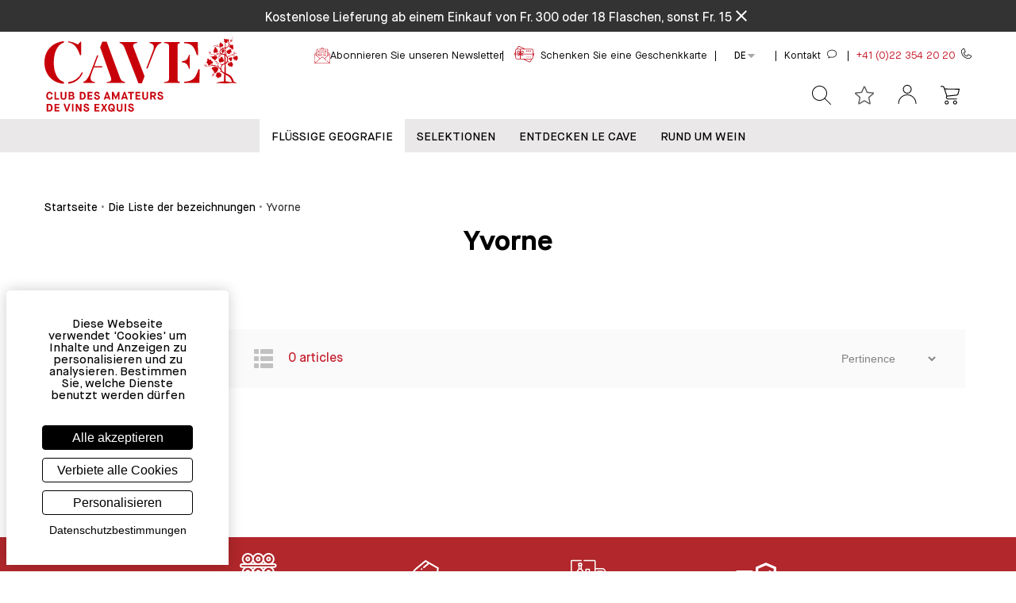

--- FILE ---
content_type: text/html
request_url: https://www.cavesa.ch/de/catalogue/appellation/1095-yvorne
body_size: 38838
content:
<!DOCTYPE html>
<html data-vue-meta-server-rendered lang="de" data-vue-meta="%7B%22lang%22:%7B%221%22:%22de%22%7D%7D">
  <head><!-- index for default theme -->
  	<title>Artikel und Weine mit der Bezeichnung Yvorne - Cavesa.ch</title>
		<meta data-vue-meta="1" charset="utf-8"><meta data-vue-meta="1" name="viewport" content="width=device-width,initial-scale=1,minimal-ui,user-scalable=yes"><meta data-vue-meta="1" data-vmid="robots" name="robots" content="index, follow"><meta data-vue-meta="1" name="mobile-web-app-capable" content="yes"><meta data-vue-meta="1" name="theme-color" content="#ffffff"><meta data-vue-meta="1" name="apple-mobile-web-app-status-bar-style" content="#ffffff"><meta data-vue-meta="1" data-vmid="title" name="title" content="Artikel und Weine mit der Bezeichnung Yvorne"><meta data-vue-meta="1" data-vmid="description" name="description" content="Bezeichnung  : Finden Sie alle Artikel und Weine der Bezeichnung Yvorne zum besten Preis auf Cavesa.ch"><meta data-vue-meta="1" property="og:type" content="website"><meta data-vue-meta="1" property="og:url" content="https://www.cavesa.ch/de/catalogue/appellation/1095-yvorne"><meta data-vue-meta="1" property="og:title" content="Artikel und Weine mit der Bezeichnung Yvorne"><meta data-vue-meta="1" data-vmid="og:description" property="og:description" content="Bezeichnung  : Finden Sie alle Artikel und Weine der Bezeichnung Yvorne zum besten Preis auf Cavesa.ch"><meta data-vue-meta="1" property="og:image" content="https://www.cavesa.ch/assets/logo.svg"><meta data-vue-meta="1" property="twitter:card" content="summary_large_image"><meta data-vue-meta="1" property="twitter:url" content="https://www.cavesa.ch/de/catalogue/appellation/1095-yvorne"><meta data-vue-meta="1" property="twitter:title" content="Artikel und Weine mit der Bezeichnung Yvorne"><meta data-vue-meta="1" data-vmid="twitter:description" property="twitter:description" content="Bezeichnung  : Finden Sie alle Artikel und Weine der Bezeichnung Yvorne zum besten Preis auf Cavesa.ch"><meta data-vue-meta="1" property="twitter:image" content="https://www.cavesa.ch/assets/logo.svg">
		<meta name="viewport" content="width=device-width,initial-scale=1,user-scalable=yes">
    <link data-vue-meta="1" rel="icon" as="image" type="image/png" href="/assets/logos/favicon-32x32.png" sizes="32x32"><link data-vue-meta="1" rel="icon" as="image" type="image/png" href="/assets/logos/favicon-16x16.png" sizes="16x16"><link data-vue-meta="1" rel="apple-touch-icon" as="image" href="/assets/apple-touch-icon.png"><link data-vue-meta="1" rel="apple-touch-startup-image" as="image" href="/assets/apple_splash_2048.png" sizes="2048x2732"><link data-vue-meta="1" rel="apple-touch-startup-image" as="image" href="/assets/apple_splash_1668.png" sizes="1668x2224"><link data-vue-meta="1" rel="apple-touch-startup-image" as="image" href="/assets/apple_splash_1536.png" sizes="1536x2048"><link data-vue-meta="1" rel="apple-touch-startup-image" as="image" href="/assets/apple_splash_1125.png" sizes="1125x2436"><link data-vue-meta="1" rel="apple-touch-startup-image" as="image" href="/assets/apple_splash_1242.png" sizes="1242x2208"><link data-vue-meta="1" rel="apple-touch-startup-image" as="image" href="/assets/apple_splash_750.png" sizes="750x1334"><link data-vue-meta="1" rel="apple-touch-startup-image" as="image" href="/assets/apple_splash_640.png" sizes="640x1136"><link data-vue-meta="1" rel="manifest" as="fetch" href="/assets/manifest.json"><link data-vue-meta="1" rel="preconnect" href="https://cdn.jsdelivr.net"><link data-vue-meta="1" rel="preconnect" href="https://www.googletagmanager.com"><link data-vue-meta="1" rel="preload" href="/dist/assets/fonts/cavesa-regular.woff2" as="font" type="font/woff2" crossorigin="anonymous"><link data-vue-meta="1" rel="preload" href="/dist/assets/fonts/cavesa-bold.woff2" as="font" type="font/woff2" crossorigin="anonymous"><link data-vue-meta="1" rel="stylesheet" href="/assets/tarteaucitronjs/css/tarteaucitron.custom.css"><link data-vue-meta="1" rel="canonical" href="https://www.cavesa.ch/de/catalogue/appellation/1095-yvorne"><link data-vue-meta="1" rel="alternate" hreflang="x-default" href="https://www.cavesa.ch/catalogue/appellation/1095-yvorne"><link data-vue-meta="1" rel="alternate" hreflang="fr" href="https://www.cavesa.ch/catalogue/appellation/1095-yvorne"><link data-vue-meta="1" rel="alternate" hreflang="de" href="https://www.cavesa.ch/de/catalogue/appellation/1095-yvorne"><link data-vue-meta="1" rel="alternate" hreflang="en" href="https://www.cavesa.ch/en/catalogue/appellation/1095-yvorne">
		<script data-vue-meta="1" src="https://cdn.jsdelivr.net/npm/pwacompat@2.0.6/pwacompat.min.js" defer="defer" integrity="sha384-GOaSLecPIMCJksN83HLuYf9FToOiQ2Df0+0ntv7ey8zjUHESXhthwvq9hXAZTifA" crossorigin="anonymous"></script><script data-vue-meta="1" src="https://www.googletagmanager.com/gtag/js?id=UA-36729915-1" defer="defer"></script><script data-vue-meta="1" src="https://www.googletagmanager.com/gtag/js?id=G-1R8525BPPK" defer="defer"></script>
		<link rel="preload" href="/dist/manifest.41ed0305742bc8f1192d.js" as="script"><link rel="preload" href="/dist/vendor~253ae210.41ed0305742bc8f1192d.js" as="script"><link rel="preload" href="/dist/vendor~99af934a.41ed0305742bc8f1192d.js" as="script"><link rel="preload" href="/dist/vendor~fc2f81ef.41ed0305742bc8f1192d.js" as="script"><link rel="preload" href="/dist/vendor~b5906859.41ed0305742bc8f1192d.js" as="script"><link rel="preload" href="/dist/vendor~70aabc29.41ed0305742bc8f1192d.js" as="script"><link rel="preload" href="/dist/vendor~3546e801.41ed0305742bc8f1192d.js" as="script"><link rel="preload" href="/dist/vendor~6919f23e.41ed0305742bc8f1192d.js" as="script"><link rel="preload" href="/dist/vendor~b92ffc84.41ed0305742bc8f1192d.js" as="script"><link rel="preload" href="/dist/vendor~f5b7adec.41ed0305742bc8f1192d.js" as="script"><link rel="preload" href="/dist/vendor~f9ca8911.41ed0305742bc8f1192d.js" as="script"><link rel="preload" href="/dist/vendor~fdc6512a.41ed0305742bc8f1192d.js" as="script"><link rel="preload" href="/dist/vendor~6ff199a4.41ed0305742bc8f1192d.js" as="script"><link rel="preload" href="/dist/vendor~0605657e.41ed0305742bc8f1192d.js" as="script"><link rel="preload" href="/dist/vendor~e160769a.41ed0305742bc8f1192d.js" as="script"><link rel="preload" href="/dist/vendor~d2305125.41ed0305742bc8f1192d.js" as="script"><link rel="preload" href="/dist/vendor~226ede7a.41ed0305742bc8f1192d.js" as="script"><link rel="preload" href="/dist/app~e158d0b2.41ed0305742bc8f1192d.js" as="script"><link rel="preload" href="/dist/app~40b0c13f.41ed0305742bc8f1192d.js" as="script"><link rel="preload" href="/dist/app~ce708fbf.41ed0305742bc8f1192d.js" as="script"><link rel="preload" href="/dist/app~ec68e1ac.41ed0305742bc8f1192d.js" as="script"><link rel="preload" href="/dist/app~761c44e3.41ed0305742bc8f1192d.js" as="script"><link rel="preload" href="/dist/app~c3e14cf2.41ed0305742bc8f1192d.js" as="script"><link rel="preload" href="/dist/app~3ee9bee9.41ed0305742bc8f1192d.js" as="script"><link rel="preload" href="/dist/app~1c33ee3f.41ed0305742bc8f1192d.js" as="script"><link rel="preload" href="/dist/app~b2c23973.41ed0305742bc8f1192d.js" as="script"><link rel="preload" href="/dist/app~f1507a18.41ed0305742bc8f1192d.js" as="script"><link rel="preload" href="/dist/app~d212bd97.41ed0305742bc8f1192d.js" as="script"><link rel="preload" href="/dist/app~c49826cf.41ed0305742bc8f1192d.js" as="script"><link rel="preload" href="/dist/app~f85865d5.41ed0305742bc8f1192d.js" as="script"><link rel="preload" href="/dist/app~43f9e0f2.41ed0305742bc8f1192d.js" as="script"><link rel="preload" href="/dist/app~d0ae3f07.41ed0305742bc8f1192d.js" as="script"><link rel="preload" href="/dist/app~ea1f58e8.41ed0305742bc8f1192d.js" as="script"><link rel="preload" href="/dist/vsf-layout-default~29d407b3.41ed0305742bc8f1192d.js" as="script"><link rel="preload" href="/dist/vsf-layout-default~29d407b3.41ed0305742bc8f1192d.js.map"><link rel="preload" href="/dist/vsf-layout-default~38530847.41ed0305742bc8f1192d.js" as="script"><link rel="preload" href="/dist/vsf-layout-default~38530847.41ed0305742bc8f1192d.js.map"><link rel="preload" href="/dist/plus.png?d2ba58f688601a9a82fe09df4f95ca8c" as="image"><link rel="preload" href="/dist/vsf-layout-default~a99c51a1.41ed0305742bc8f1192d.js" as="script"><link rel="preload" href="/dist/vsf-layout-default~a99c51a1.41ed0305742bc8f1192d.js.map"><link rel="preload" href="/dist/app~ea1f58e8.41ed0305742bc8f1192d.js.map"><link rel="preload" href="/dist/153.41ed0305742bc8f1192d.js" as="script"><link rel="preload" href="/dist/153.41ed0305742bc8f1192d.js.map"><link rel="preload" href="/dist/vsf-layout-default~badbca9b.41ed0305742bc8f1192d.js" as="script"><link rel="preload" href="/dist/vsf-layout-default~badbca9b.41ed0305742bc8f1192d.js.map"><link rel="preload" href="/dist/vsf-api-extendedattribute~38530847.41ed0305742bc8f1192d.js" as="script"><link rel="preload" href="/dist/vsf-api-extendedattribute~38530847.41ed0305742bc8f1192d.js.map"><link rel="preload" href="/dist/vsf-sidebar~31ecd969.41ed0305742bc8f1192d.js" as="script"><link rel="preload" href="/dist/vsf-sidebar~31ecd969.41ed0305742bc8f1192d.js.map"><link rel="preload" href="/dist/vsf-filter-price ~5a11b65b.41ed0305742bc8f1192d.js" as="script"><link rel="preload" href="/dist/vsf-filter-price ~5a11b65b.41ed0305742bc8f1192d.js.map"><link rel="prefetch" href="/dist/1.41ed0305742bc8f1192d.js"><link rel="prefetch" href="/dist/145.41ed0305742bc8f1192d.js"><link rel="prefetch" href="/dist/146.41ed0305742bc8f1192d.js"><link rel="prefetch" href="/dist/147.41ed0305742bc8f1192d.js"><link rel="prefetch" href="/dist/148.41ed0305742bc8f1192d.js"><link rel="prefetch" href="/dist/149.41ed0305742bc8f1192d.js"><link rel="prefetch" href="/dist/150.41ed0305742bc8f1192d.js"><link rel="prefetch" href="/dist/151.41ed0305742bc8f1192d.js"><link rel="prefetch" href="/dist/152.41ed0305742bc8f1192d.js"><link rel="prefetch" href="/dist/154.41ed0305742bc8f1192d.js"><link rel="prefetch" href="/dist/155.41ed0305742bc8f1192d.js"><link rel="prefetch" href="/dist/156.41ed0305742bc8f1192d.js"><link rel="prefetch" href="/dist/157.41ed0305742bc8f1192d.js"><link rel="prefetch" href="/dist/158.41ed0305742bc8f1192d.js"><link rel="prefetch" href="/dist/159.41ed0305742bc8f1192d.js"><link rel="prefetch" href="/dist/160.41ed0305742bc8f1192d.js"><link rel="prefetch" href="/dist/161.41ed0305742bc8f1192d.js"><link rel="prefetch" href="/dist/162.41ed0305742bc8f1192d.js"><link rel="prefetch" href="/dist/163.41ed0305742bc8f1192d.js"><link rel="prefetch" href="/dist/164.41ed0305742bc8f1192d.js"><link rel="prefetch" href="/dist/165.41ed0305742bc8f1192d.js"><link rel="prefetch" href="/dist/166.41ed0305742bc8f1192d.js"><link rel="prefetch" href="/dist/167.41ed0305742bc8f1192d.js"><link rel="prefetch" href="/dist/168.41ed0305742bc8f1192d.js"><link rel="prefetch" href="/dist/169.41ed0305742bc8f1192d.js"><link rel="prefetch" href="/dist/170.41ed0305742bc8f1192d.js"><link rel="prefetch" href="/dist/dayjs-locales-de~9007149f.41ed0305742bc8f1192d.js"><link rel="prefetch" href="/dist/dayjs-locales-en~5d5ee4f1.41ed0305742bc8f1192d.js"><link rel="prefetch" href="/dist/dayjs-locales-fr~ef672e0b.41ed0305742bc8f1192d.js"><link rel="prefetch" href="/dist/vendors~bodybuilder~7274e1de.41ed0305742bc8f1192d.js"><link rel="prefetch" href="/dist/vendors~vsf-api-extendedattribute-list~vsf-lazy-hydrate~vsf-newsletter~vsf-not-found~vsf-partner~286~7b355865.41ed0305742bc8f1192d.js"><link rel="prefetch" href="/dist/vendors~vsf-api-extendedattribute~vsf-home~6017a01e.41ed0305742bc8f1192d.js"><link rel="prefetch" href="/dist/vendors~vsf-category~vsf-home~vsf-product-slider~acc3d3fb.41ed0305742bc8f1192d.js"><link rel="prefetch" href="/dist/vendors~vsf-checkout~7274e1de.41ed0305742bc8f1192d.js"><link rel="prefetch" href="/dist/vendors~vsf-encyclopedia~vsf-parter-list~bff2c62a.41ed0305742bc8f1192d.js"><link rel="prefetch" href="/dist/vendors~vsf-encyclopedia~vsf-parter-list~d5a19ec9.41ed0305742bc8f1192d.js"><link rel="prefetch" href="/dist/vendors~vsf-filter-price ~07e1c6e1.41ed0305742bc8f1192d.js"><link rel="prefetch" href="/dist/vendors~vsf-giftcard~690b702c.41ed0305742bc8f1192d.js"><link rel="prefetch" href="/dist/vendors~vsf-graphql~1c3a2c3f.41ed0305742bc8f1192d.js"><link rel="prefetch" href="/dist/vendors~vsf-graphql~253ae210.41ed0305742bc8f1192d.js"><link rel="prefetch" href="/dist/vendors~vsf-graphql~2a42e354.41ed0305742bc8f1192d.js"><link rel="prefetch" href="/dist/vendors~vsf-graphql~73914085.41ed0305742bc8f1192d.js"><link rel="prefetch" href="/dist/vendors~vsf-infocategory~c22e39b3.41ed0305742bc8f1192d.js"><link rel="prefetch" href="/dist/vendors~vue-carousel~be033a10.41ed0305742bc8f1192d.js"><link rel="prefetch" href="/dist/vsf-account-addresses~f075b844.41ed0305742bc8f1192d.js"><link rel="prefetch" href="/dist/vsf-account-addresses~vsf-account-profile~vsf-checkout~vsf-contact~vsf-static~40b0c13f.41ed0305742bc8f1192d.js"><link rel="prefetch" href="/dist/vsf-account-addresses~vsf-checkout~vsf-giftcard~7a62930d.41ed0305742bc8f1192d.js"><link rel="prefetch" href="/dist/vsf-account-downloads~118e4b57.41ed0305742bc8f1192d.js"><link rel="prefetch" href="/dist/vsf-account-giftcards~749a5fc2.41ed0305742bc8f1192d.js"><link rel="prefetch" href="/dist/vsf-account-orders~f075b844.41ed0305742bc8f1192d.js"><link rel="prefetch" href="/dist/vsf-account-order~f075b844.41ed0305742bc8f1192d.js"><link rel="prefetch" href="/dist/vsf-account-profile~f075b844.41ed0305742bc8f1192d.js"><link rel="prefetch" href="/dist/vsf-account-recently-viewed~6e5a9e28.41ed0305742bc8f1192d.js"><link rel="prefetch" href="/dist/vsf-account-recently-viewed~vsf-api-extendedattribute-list~vsf-categ-listing~vsf-home~vsf-newsletter~da08de8d.41ed0305742bc8f1192d.js"><link rel="prefetch" href="/dist/vsf-add-to-cart-mob~f075b844.41ed0305742bc8f1192d.js"><link rel="prefetch" href="/dist/vsf-add-to-cart~f075b844.41ed0305742bc8f1192d.js"><link rel="prefetch" href="/dist/vsf-add-to-cart~vsf-adhesion~vsf-base-product~vsf-courrier~vsf-giftcard~vsf-vinifera~vsf-wishlist~bf~b39bcbc5.41ed0305742bc8f1192d.js"><link rel="prefetch" href="/dist/vsf-adhesion~f075b844.41ed0305742bc8f1192d.js"><link rel="prefetch" href="/dist/vsf-api-extendedattribute-list~da0d593f.41ed0305742bc8f1192d.js"><link rel="prefetch" href="/dist/vsf-attributes-catalog~1558cff7.41ed0305742bc8f1192d.js"><link rel="prefetch" href="/dist/vsf-base-product~f075b844.41ed0305742bc8f1192d.js"><link rel="prefetch" href="/dist/vsf-categ-grille~f075b844.41ed0305742bc8f1192d.js"><link rel="prefetch" href="/dist/vsf-categ-info~f075b844.41ed0305742bc8f1192d.js"><link rel="prefetch" href="/dist/vsf-categ-listing~1558cff7.41ed0305742bc8f1192d.js"><link rel="prefetch" href="/dist/vsf-category~f075b844.41ed0305742bc8f1192d.js"><link rel="prefetch" href="/dist/vsf-checkout~1a8627f6.41ed0305742bc8f1192d.js"><link rel="prefetch" href="/dist/vsf-checkout~f075b844.41ed0305742bc8f1192d.js"><link rel="prefetch" href="/dist/vsf-cms~f075b844.41ed0305742bc8f1192d.js"><link rel="prefetch" href="/dist/vsf-collect~f075b844.41ed0305742bc8f1192d.js"><link rel="prefetch" href="/dist/vsf-contact~f075b844.41ed0305742bc8f1192d.js"><link rel="prefetch" href="/dist/vsf-courrier~c644c0b8.41ed0305742bc8f1192d.js"><link rel="prefetch" href="/dist/vsf-download-redirect~2ede37b4.41ed0305742bc8f1192d.js"><link rel="prefetch" href="/dist/vsf-encyclopedia~1558cff7.41ed0305742bc8f1192d.js"><link rel="prefetch" href="/dist/vsf-error~f075b844.41ed0305742bc8f1192d.js"><link rel="prefetch" href="/dist/vsf-events~1558cff7.41ed0305742bc8f1192d.js"><link rel="prefetch" href="/dist/vsf-expedition~f075b844.41ed0305742bc8f1192d.js"><link rel="prefetch" href="/dist/vsf-filter-color~05c0c5e5.41ed0305742bc8f1192d.js"><link rel="prefetch" href="/dist/vsf-filter-millesime~5a11b65b.41ed0305742bc8f1192d.js"><link rel="prefetch" href="/dist/vsf-filter-selector~05c0c5e5.41ed0305742bc8f1192d.js"><link rel="prefetch" href="/dist/vsf-giftcard~f075b844.41ed0305742bc8f1192d.js"><link rel="prefetch" href="/dist/vsf-harmony~516d1081.41ed0305742bc8f1192d.js"><link rel="prefetch" href="/dist/vsf-home~f075b844.41ed0305742bc8f1192d.js"><link rel="prefetch" href="/dist/vsf-infocategory~f075b844.41ed0305742bc8f1192d.js"><link rel="prefetch" href="/dist/vsf-info~cd5ef6be.41ed0305742bc8f1192d.js"><link rel="prefetch" href="/dist/vsf-layout-default~f075b844.41ed0305742bc8f1192d.js"><link rel="prefetch" href="/dist/vsf-layout-default~vsf-layout-minimal~31ecd969.41ed0305742bc8f1192d.js"><link rel="prefetch" href="/dist/vsf-layout-empty~c871e616.41ed0305742bc8f1192d.js"><link rel="prefetch" href="/dist/vsf-layout-minimal~1558cff7.41ed0305742bc8f1192d.js"><link rel="prefetch" href="/dist/vsf-login-as~a5312ff6.41ed0305742bc8f1192d.js"><link rel="prefetch" href="/dist/vsf-microcart~54a98c7f.41ed0305742bc8f1192d.js"><link rel="prefetch" href="/dist/vsf-modal-forgot-password~5b469428.41ed0305742bc8f1192d.js"><link rel="prefetch" href="/dist/vsf-modal-register~f075b844.41ed0305742bc8f1192d.js"><link rel="prefetch" href="/dist/vsf-model-login~f075b844.41ed0305742bc8f1192d.js"><link rel="prefetch" href="/dist/vsf-my-account~f075b844.41ed0305742bc8f1192d.js"><link rel="prefetch" href="/dist/vsf-newsletter-list~f075b844.41ed0305742bc8f1192d.js"><link rel="prefetch" href="/dist/vsf-newsletter~1558cff7.41ed0305742bc8f1192d.js"><link rel="prefetch" href="/dist/vsf-not-found~da0d593f.41ed0305742bc8f1192d.js"><link rel="prefetch" href="/dist/vsf-offers~03146c9d.41ed0305742bc8f1192d.js"><link rel="prefetch" href="/dist/vsf-order-confirmation~f075b844.41ed0305742bc8f1192d.js"><link rel="prefetch" href="/dist/vsf-overlay~f075b844.41ed0305742bc8f1192d.js"><link rel="prefetch" href="/dist/vsf-parter-list~1558cff7.41ed0305742bc8f1192d.js"><link rel="prefetch" href="/dist/vsf-partner~da0d593f.41ed0305742bc8f1192d.js"><link rel="prefetch" href="/dist/vsf-payment~f075b844.41ed0305742bc8f1192d.js"><link rel="prefetch" href="/dist/vsf-product-bundle~f075b844.41ed0305742bc8f1192d.js"><link rel="prefetch" href="/dist/vsf-product-links~2fc35340.41ed0305742bc8f1192d.js"><link rel="prefetch" href="/dist/vsf-product-prices~0fe2f5df.41ed0305742bc8f1192d.js"><link rel="prefetch" href="/dist/vsf-product-price~f075b844.41ed0305742bc8f1192d.js"><link rel="prefetch" href="/dist/vsf-product-quantity~31ecd969.41ed0305742bc8f1192d.js"><link rel="prefetch" href="/dist/vsf-product-slider~38530847.41ed0305742bc8f1192d.js"><link rel="prefetch" href="/dist/vsf-product~f075b844.41ed0305742bc8f1192d.js"><link rel="prefetch" href="/dist/vsf-recently-viewed~f075b844.41ed0305742bc8f1192d.js"><link rel="prefetch" href="/dist/vsf-related-products~f075b844.41ed0305742bc8f1192d.js"><link rel="prefetch" href="/dist/vsf-reset-password~1558cff7.41ed0305742bc8f1192d.js"><link rel="prefetch" href="/dist/vsf-search-adapter-api-search-query-searchAdapter~f075b844.41ed0305742bc8f1192d.js"><link rel="prefetch" href="/dist/vsf-search-adapter-api-searchAdapter~f075b844.41ed0305742bc8f1192d.js"><link rel="prefetch" href="/dist/vsf-search-adapter-graphql-searchAdapter~31ecd969.41ed0305742bc8f1192d.js"><link rel="prefetch" href="/dist/vsf-search-panel~f075b844.41ed0305742bc8f1192d.js"><link rel="prefetch" href="/dist/vsf-search~f075b844.41ed0305742bc8f1192d.js"><link rel="prefetch" href="/dist/vsf-search~vsf-search-panel~8b86da65.41ed0305742bc8f1192d.js"><link rel="prefetch" href="/dist/vsf-sidebar-login~f075b844.41ed0305742bc8f1192d.js"><link rel="prefetch" href="/dist/vsf-sitemap~1558cff7.41ed0305742bc8f1192d.js"><link rel="prefetch" href="/dist/vsf-size-selector~1558cff7.41ed0305742bc8f1192d.js"><link rel="prefetch" href="/dist/vsf-sort-by-grille~f075b844.41ed0305742bc8f1192d.js"><link rel="prefetch" href="/dist/vsf-sort-by~f075b844.41ed0305742bc8f1192d.js"><link rel="prefetch" href="/dist/vsf-spinner~250a1ec1.41ed0305742bc8f1192d.js"><link rel="prefetch" href="/dist/vsf-static~f075b844.41ed0305742bc8f1192d.js"><link rel="prefetch" href="/dist/vsf-unforgettable-week~f075b844.41ed0305742bc8f1192d.js"><link rel="prefetch" href="/dist/vsf-vinifera~36c2c9fa.41ed0305742bc8f1192d.js"><link rel="prefetch" href="/dist/vsf-warranty~75e33d48.41ed0305742bc8f1192d.js"><link rel="prefetch" href="/dist/vsf-wishlist~f075b844.41ed0305742bc8f1192d.js">
		<style data-vue-ssr-id="350f7b47:0 68536b20:0 68536b20:1 68536b20:2 4218bff6:0 713bfb33:0 3b10352b:0 45df8cb9:0 44e36ae2:0 7f67e25a:0 7c6435eb:0 83a7dd52:0 01704fd0:0 39dc0814:0 0b041ba1:0 0ad9de08:0 0ad9de08:1 0ad9de08:2 183fe313:0 2cb0887c:0 9f712320:0 618896ee:0 455ac931:0 2c6d3e0e:0 5e209efe:0 6602e367:0 bdee85d0:0 5e9b2a81:0 d6de465c:0 f40389a0:0 1d93b5a4:0 60f22e30:0 2cdc33ad:0">:root{--animate-duration:1s;--animate-delay:1s;--animate-repeat:1}@-webkit-keyframes fadeIn{from{opacity:0}to{opacity:1}}@keyframes fadeIn{from{opacity:0}to{opacity:1}}@-webkit-keyframes fadeInDown{from{opacity:0;-webkit-transform:translate3d(0,-100%,0);transform:translate3d(0,-100%,0)}to{opacity:1;-webkit-transform:translate3d(0,0,0);transform:translate3d(0,0,0)}}@keyframes fadeInDown{from{opacity:0;-webkit-transform:translate3d(0,-100%,0);transform:translate3d(0,-100%,0)}to{opacity:1;-webkit-transform:translate3d(0,0,0);transform:translate3d(0,0,0)}}.animate__animated{-webkit-animation-duration:1s;animation-duration:1s;-webkit-animation-duration:var(--animate-duration);animation-duration:var(--animate-duration);-webkit-animation-fill-mode:both;animation-fill-mode:both}@media print,(prefers-reduced-motion:reduce){.animate__animated{-webkit-animation-duration:1ms!important;animation-duration:1ms!important;-webkit-transition-duration:1ms!important;-o-transition-duration:1ms!important;transition-duration:1ms!important;-webkit-animation-iteration-count:1!important;animation-iteration-count:1!important}.animate__animated[class*=Out]{opacity:0}}.animate__fadeIn{-webkit-animation-name:fadeIn;animation-name:fadeIn}.animate__fadeInDown{-webkit-animation-name:fadeInDown;animation-name:fadeInDown}.animate__animated.animate__delay-1s{-webkit-animation-delay:1s;animation-delay:1s;-webkit-animation-delay:var(--animate-delay);animation-delay:var(--animate-delay)}.animate__animated.animate__delay-2s{-webkit-animation-delay:calc(1s * 2);animation-delay:calc(1s * 2);-webkit-animation-delay:calc(var(--animate-delay) * 2);animation-delay:calc(var(--animate-delay) * 2)}.animate__animated.animate__faster{-webkit-animation-duration:calc(1s / 2);animation-duration:calc(1s / 2);-webkit-animation-duration:calc(var(--animate-duration)/ 2);animation-duration:calc(var(--animate-duration)/ 2)}@font-face{font-family:'Material Icons';font-style:normal;font-weight:400;font-display:swap;src:local('Material Icons'),local('MaterialIcons-Regular'),url(/dist/assets/fonts/MaterialIcons-Regular.woff2) format('woff2'),url(/dist/assets/fonts/MaterialIcons-Regular.woff) format('woff')}.material-icons{font-family:'Material Icons';font-weight:400;font-style:normal;font-size:24px;display:inline-block;line-height:1;text-transform:none;letter-spacing:normal;word-wrap:normal;white-space:nowrap;direction:ltr;-webkit-font-smoothing:antialiased;text-rendering:optimizeLegibility;-moz-osx-font-smoothing:grayscale;font-feature-settings:'liga';max-width:24px;max-height:24px;animation:fadeIn 1s ease-in-out}@keyframes fadeIn{0%{opacity:0}70%{opacity:0}100%{opacity:1}}@font-face{font-family:cavesa;src:url(/dist/assets/fonts/cavesa-medium.woff2) format('woff2'),url(/dist/assets/fonts/cavesa-medium.woff) format('woff');font-weight:500;font-style:normal;font-display:fallback}@font-face{font-family:cavesa;src:url(/dist/assets/fonts/cavesa-light.woff2) format('woff2'),url(/dist/assets/fonts/cavesa-light.woff) format('woff');font-weight:300;font-style:normal;font-display:fallback}@font-face{font-family:cavesa;src:url(/dist/assets/fonts/cavesa-regular.woff2) format('woff2'),url(/dist/assets/fonts/cavesa-regular.woff) format('woff');font-weight:400;font-style:normal;font-display:fallback}@font-face{font-family:cavesa;src:url(/dist/assets/fonts/cavesa-bold.woff2) format('woff2'),url(/dist/assets/fonts/cavesa-bold.woff) format('woff');font-weight:700;font-style:normal;font-display:fallback}@font-face{font-family:cavesa-serif;src:url(/dist/assets/fonts/cavesa-serif-semibold.woff2) format('woff2'),url(/dist/assets/fonts/cavesa-serif-semibold.woff) format('woff');font-weight:500;font-style:normal;font-display:fallback}@font-face{font-family:cavesa-serif;src:url(/dist/assets/fonts/cavesa-serif-bold.woff2) format('woff2'),url(/dist/assets/fonts/cavesa-serif-bold.woff) format('woff');font-weight:700;font-style:normal;font-display:fallback}@font-face{font-family:cavesa-serif;src:url(/dist/assets/fonts/cavesa-serif-regular.woff2) format('woff2'),url(/dist/assets/fonts/cavesa-serif-regular.woff) format('woff');font-weight:400;font-style:normal;font-display:fallback}@font-face{font-family:cavesa-monospace;src:url(/dist/assets/fonts/cavesa-monospace-regular.woff2) format('woff2'),url(/dist/assets/fonts/cavesa-monospace-regular.woff) format('woff');font-weight:400;font-style:normal;font-display:swap}.glide__arrow{position:absolute;display:block;top:50%;z-index:2;color:#fff;text-transform:uppercase;padding:9px 12px;background-color:transparent;border:2px solid rgba(255,255,255,.5);border-radius:4px;box-shadow:0 .25em .5em 0 rgba(0,0,0,.1);text-shadow:0 .25em .5em rgba(0,0,0,.1);opacity:1;cursor:pointer;transition:opacity 150ms ease,border .3s ease-in-out;transform:translateY(-50%);line-height:1}.glide__arrow:focus{outline:0}.glide__arrow:hover{border-color:#fff}.glide__arrow--left{left:2em}.glide__arrow--right{right:2em}.glide__arrow--disabled{opacity:.33}.glide__bullets{position:absolute;z-index:2;bottom:2em;left:50%;display:inline-flex;list-style:none;transform:translateX(-50%)}.glide__bullet{background-color:rgba(255,255,255,.5);width:9px;height:9px;padding:0;border-radius:50%;border:2px solid transparent;transition:all .3s ease-in-out;cursor:pointer;line-height:0;box-shadow:0 .25em .5em 0 rgba(0,0,0,.1);margin:0 .25em}.glide__bullet:focus{outline:0}.glide__bullet:focus,.glide__bullet:hover{border:2px solid #fff;background-color:rgba(255,255,255,.5)}.glide__bullet--active{background-color:#fff}.glide--swipeable{cursor:grab;cursor:-moz-grab;cursor:-webkit-grab}.glide--dragging{cursor:grabbing;cursor:-moz-grabbing;cursor:-webkit-grabbing}.container{-webkit-box-sizing:border-box;box-sizing:border-box;margin-left:auto;margin-right:auto;padding-right:8px;padding-left:8px}.container-fluid{padding-right:16px;padding-left:16px}@media only screen and (min-width:576px){.container{width:560px;max-width:100%}}@media only screen and (min-width:768px){.container{width:752px;max-width:100%}}@media only screen and (min-width:992px){.container{width:976px;max-width:100%}}@media only screen and (min-width:1200px){.container{width:1184px;max-width:100%}}@media only screen and (min-width:1284px){.container{width:1268px;max-width:100%}}.row{-webkit-box-sizing:border-box;box-sizing:border-box;display:-ms-flexbox;display:flex;-ms-flex:0 1 auto;flex:0 1 auto;-ms-flex-direction:row;flex-direction:row;-ms-flex-wrap:wrap;flex-wrap:wrap;margin-right:-8px;margin-left:-8px}.row.reverse{-ms-flex-direction:row-reverse;flex-direction:row-reverse}.col.reverse{-ms-flex-direction:column-reverse;flex-direction:column-reverse}[class^=col-]{-webkit-box-sizing:border-box;box-sizing:border-box;-ms-flex:0 0 auto;flex:0 0 auto;-ms-flex-preferred-size:100%;flex-basis:100%;padding-right:8px;padding-left:8px;max-width:100%}[class*=" col-xs"],[class^=col-xs]{-webkit-box-sizing:border-box;box-sizing:border-box;-ms-flex:0 0 auto;flex:0 0 auto;padding-right:8px;padding-left:8px}.col-xs{-ms-flex-positive:1;flex-grow:1;-ms-flex-preferred-size:0;flex-basis:0;max-width:100%}.col-xs-1{-ms-flex-preferred-size:8.33333333%;flex-basis:8.33333333%;max-width:8.33333333%}.col-xs-2{-ms-flex-preferred-size:16.66666667%;flex-basis:16.66666667%;max-width:16.66666667%}.col-xs-3{-ms-flex-preferred-size:25%;flex-basis:25%;max-width:25%}.col-xs-4{-ms-flex-preferred-size:33.33333333%;flex-basis:33.33333333%;max-width:33.33333333%}.col-xs-5{-ms-flex-preferred-size:41.66666667%;flex-basis:41.66666667%;max-width:41.66666667%}.col-xs-6{-ms-flex-preferred-size:50%;flex-basis:50%;max-width:50%}.col-xs-7{-ms-flex-preferred-size:58.33333333%;flex-basis:58.33333333%;max-width:58.33333333%}.col-xs-8{-ms-flex-preferred-size:66.66666667%;flex-basis:66.66666667%;max-width:66.66666667%}.col-xs-9{-ms-flex-preferred-size:75%;flex-basis:75%;max-width:75%}.col-xs-10{-ms-flex-preferred-size:83.33333333%;flex-basis:83.33333333%;max-width:83.33333333%}.col-xs-11{-ms-flex-preferred-size:91.66666667%;flex-basis:91.66666667%;max-width:91.66666667%}.col-xs-12{-ms-flex-preferred-size:100%;flex-basis:100%;max-width:100%}.col-xs-offset-0{margin-left:0}.col-xs-offset-1{margin-left:8.33333333%}.col-xs-offset-2{margin-left:16.66666667%}.col-xs-offset-3{margin-left:25%}.col-xs-offset-4{margin-left:33.33333333%}.col-xs-offset-5{margin-left:41.66666667%}.col-xs-offset-6{margin-left:50%}.col-xs-offset-7{margin-left:58.33333333%}.col-xs-offset-8{margin-left:66.66666667%}.col-xs-offset-9{margin-left:75%}.col-xs-offset-10{margin-left:83.33333333%}.col-xs-offset-11{margin-left:91.66666667%}.start-xs{-ms-flex-pack:start;justify-content:flex-start;text-align:start}.center-xs{-ms-flex-pack:center;justify-content:center;text-align:center}.end-xs{-ms-flex-pack:end;justify-content:flex-end;text-align:end}.top-xs{-ms-flex-align:start;align-items:flex-start}.middle-xs{-ms-flex-align:center;align-items:center}.bottom-xs{-ms-flex-align:end;align-items:flex-end}.around-xs{-ms-flex-pack:distribute;justify-content:space-around}.between-xs{-ms-flex-pack:justify;justify-content:space-between}.first-xs{-ms-flex-order:-1;order:-1}.last-xs{-ms-flex-order:1;order:1}.initial-order-xs{-ms-flex-order:initial;order:initial}@media only screen and (min-width:576px){.col-sm{-ms-flex-positive:1;flex-grow:1;-ms-flex-preferred-size:0;flex-basis:0;max-width:100%}.col-sm-1{-ms-flex-preferred-size:8.33333333%;flex-basis:8.33333333%;max-width:8.33333333%}.col-sm-2{-ms-flex-preferred-size:16.66666667%;flex-basis:16.66666667%;max-width:16.66666667%}.col-sm-3{-ms-flex-preferred-size:25%;flex-basis:25%;max-width:25%}.col-sm-4{-ms-flex-preferred-size:33.33333333%;flex-basis:33.33333333%;max-width:33.33333333%}.col-sm-5{-ms-flex-preferred-size:41.66666667%;flex-basis:41.66666667%;max-width:41.66666667%}.col-sm-6{-ms-flex-preferred-size:50%;flex-basis:50%;max-width:50%}.col-sm-7{-ms-flex-preferred-size:58.33333333%;flex-basis:58.33333333%;max-width:58.33333333%}.col-sm-8{-ms-flex-preferred-size:66.66666667%;flex-basis:66.66666667%;max-width:66.66666667%}.col-sm-9{-ms-flex-preferred-size:75%;flex-basis:75%;max-width:75%}.col-sm-10{-ms-flex-preferred-size:83.33333333%;flex-basis:83.33333333%;max-width:83.33333333%}.col-sm-11{-ms-flex-preferred-size:91.66666667%;flex-basis:91.66666667%;max-width:91.66666667%}.col-sm-12{-ms-flex-preferred-size:100%;flex-basis:100%;max-width:100%}.col-sm-offset-0{margin-left:0}.col-sm-offset-1{margin-left:8.33333333%}.col-sm-offset-2{margin-left:16.66666667%}.col-sm-offset-3{margin-left:25%}.col-sm-offset-4{margin-left:33.33333333%}.col-sm-offset-5{margin-left:41.66666667%}.col-sm-offset-6{margin-left:50%}.col-sm-offset-7{margin-left:58.33333333%}.col-sm-offset-8{margin-left:66.66666667%}.col-sm-offset-9{margin-left:75%}.col-sm-offset-10{margin-left:83.33333333%}.col-sm-offset-11{margin-left:91.66666667%}.start-sm{-ms-flex-pack:start;justify-content:flex-start;text-align:start}.center-sm{-ms-flex-pack:center;justify-content:center;text-align:center}.end-sm{-ms-flex-pack:end;justify-content:flex-end;text-align:end}.top-sm{-ms-flex-align:start;align-items:flex-start}.middle-sm{-ms-flex-align:center;align-items:center}.bottom-sm{-ms-flex-align:end;align-items:flex-end}.around-sm{-ms-flex-pack:distribute;justify-content:space-around}.between-sm{-ms-flex-pack:justify;justify-content:space-between}.first-sm{-ms-flex-order:-1;order:-1}.last-sm{-ms-flex-order:1;order:1}.initial-order-sm{-ms-flex-order:initial;order:initial}}@media only screen and (min-width:768px){.col-md,.col-md-1,.col-md-10,.col-md-11,.col-md-12,.col-md-2,.col-md-3,.col-md-4,.col-md-5,.col-md-6,.col-md-7,.col-md-8,.col-md-9,.col-md-offset-0,.col-md-offset-1,.col-md-offset-10,.col-md-offset-11,.col-md-offset-12,.col-md-offset-2,.col-md-offset-3,.col-md-offset-4,.col-md-offset-5,.col-md-offset-6,.col-md-offset-7,.col-md-offset-8,.col-md-offset-9{-webkit-box-sizing:border-box;box-sizing:border-box;-ms-flex:0 0 auto;flex:0 0 auto;padding-right:8px;padding-left:8px}.col-md{-ms-flex-positive:1;flex-grow:1;-ms-flex-preferred-size:0;flex-basis:0;max-width:100%}.col-md-1{-ms-flex-preferred-size:8.33333333%;flex-basis:8.33333333%;max-width:8.33333333%}.col-md-2{-ms-flex-preferred-size:16.66666667%;flex-basis:16.66666667%;max-width:16.66666667%}.col-md-3{-ms-flex-preferred-size:25%;flex-basis:25%;max-width:25%}.col-md-4{-ms-flex-preferred-size:33.33333333%;flex-basis:33.33333333%;max-width:33.33333333%}.col-md-5{-ms-flex-preferred-size:41.66666667%;flex-basis:41.66666667%;max-width:41.66666667%}.col-md-6{-ms-flex-preferred-size:50%;flex-basis:50%;max-width:50%}.col-md-7{-ms-flex-preferred-size:58.33333333%;flex-basis:58.33333333%;max-width:58.33333333%}.col-md-8{-ms-flex-preferred-size:66.66666667%;flex-basis:66.66666667%;max-width:66.66666667%}.col-md-9{-ms-flex-preferred-size:75%;flex-basis:75%;max-width:75%}.col-md-10{-ms-flex-preferred-size:83.33333333%;flex-basis:83.33333333%;max-width:83.33333333%}.col-md-11{-ms-flex-preferred-size:91.66666667%;flex-basis:91.66666667%;max-width:91.66666667%}.col-md-12{-ms-flex-preferred-size:100%;flex-basis:100%;max-width:100%}.col-md-offset-0{margin-left:0}.col-md-offset-1{margin-left:8.33333333%}.col-md-offset-2{margin-left:16.66666667%}.col-md-offset-3{margin-left:25%}.col-md-offset-4{margin-left:33.33333333%}.col-md-offset-5{margin-left:41.66666667%}.col-md-offset-6{margin-left:50%}.col-md-offset-7{margin-left:58.33333333%}.col-md-offset-8{margin-left:66.66666667%}.col-md-offset-9{margin-left:75%}.col-md-offset-10{margin-left:83.33333333%}.col-md-offset-11{margin-left:91.66666667%}.start-md{-ms-flex-pack:start;justify-content:flex-start;text-align:start}.center-md{-ms-flex-pack:center;justify-content:center;text-align:center}.end-md{-ms-flex-pack:end;justify-content:flex-end;text-align:end}.top-md{-ms-flex-align:start;align-items:flex-start}.middle-md{-ms-flex-align:center;align-items:center}.bottom-md{-ms-flex-align:end;align-items:flex-end}.around-md{-ms-flex-pack:distribute;justify-content:space-around}.between-md{-ms-flex-pack:justify;justify-content:space-between}.first-md{-ms-flex-order:-1;order:-1}.last-md{-ms-flex-order:1;order:1}.initial-order-md{-ms-flex-order:initial;order:initial}}@media only screen and (min-width:992px){.col-lg,.col-lg-1,.col-lg-10,.col-lg-11,.col-lg-12,.col-lg-2,.col-lg-3,.col-lg-4,.col-lg-5,.col-lg-6,.col-lg-7,.col-lg-8,.col-lg-9,.col-lg-offset-0,.col-lg-offset-1,.col-lg-offset-10,.col-lg-offset-11,.col-lg-offset-12,.col-lg-offset-2,.col-lg-offset-3,.col-lg-offset-4,.col-lg-offset-5,.col-lg-offset-6,.col-lg-offset-7,.col-lg-offset-8,.col-lg-offset-9{-webkit-box-sizing:border-box;box-sizing:border-box;-ms-flex:0 0 auto;flex:0 0 auto;padding-right:8px;padding-left:8px}.col-lg{-ms-flex-positive:1;flex-grow:1;-ms-flex-preferred-size:0;flex-basis:0;max-width:100%}.col-lg-1{-ms-flex-preferred-size:8.33333333%;flex-basis:8.33333333%;max-width:8.33333333%}.col-lg-2{-ms-flex-preferred-size:16.66666667%;flex-basis:16.66666667%;max-width:16.66666667%}.col-lg-3{-ms-flex-preferred-size:25%;flex-basis:25%;max-width:25%}.col-lg-4{-ms-flex-preferred-size:33.33333333%;flex-basis:33.33333333%;max-width:33.33333333%}.col-lg-5{-ms-flex-preferred-size:41.66666667%;flex-basis:41.66666667%;max-width:41.66666667%}.col-lg-6{-ms-flex-preferred-size:50%;flex-basis:50%;max-width:50%}.col-lg-7{-ms-flex-preferred-size:58.33333333%;flex-basis:58.33333333%;max-width:58.33333333%}.col-lg-8{-ms-flex-preferred-size:66.66666667%;flex-basis:66.66666667%;max-width:66.66666667%}.col-lg-9{-ms-flex-preferred-size:75%;flex-basis:75%;max-width:75%}.col-lg-10{-ms-flex-preferred-size:83.33333333%;flex-basis:83.33333333%;max-width:83.33333333%}.col-lg-11{-ms-flex-preferred-size:91.66666667%;flex-basis:91.66666667%;max-width:91.66666667%}.col-lg-12{-ms-flex-preferred-size:100%;flex-basis:100%;max-width:100%}.col-lg-offset-0{margin-left:0}.col-lg-offset-1{margin-left:8.33333333%}.col-lg-offset-2{margin-left:16.66666667%}.col-lg-offset-3{margin-left:25%}.col-lg-offset-4{margin-left:33.33333333%}.col-lg-offset-5{margin-left:41.66666667%}.col-lg-offset-6{margin-left:50%}.col-lg-offset-7{margin-left:58.33333333%}.col-lg-offset-8{margin-left:66.66666667%}.col-lg-offset-9{margin-left:75%}.col-lg-offset-10{margin-left:83.33333333%}.col-lg-offset-11{margin-left:91.66666667%}.start-lg{-ms-flex-pack:start;justify-content:flex-start;text-align:start}.center-lg{-ms-flex-pack:center;justify-content:center;text-align:center}.end-lg{-ms-flex-pack:end;justify-content:flex-end;text-align:end}.top-lg{-ms-flex-align:start;align-items:flex-start}.middle-lg{-ms-flex-align:center;align-items:center}.bottom-lg{-ms-flex-align:end;align-items:flex-end}.around-lg{-ms-flex-pack:distribute;justify-content:space-around}.between-lg{-ms-flex-pack:justify;justify-content:space-between}.first-lg{-ms-flex-order:-1;order:-1}.last-lg{-ms-flex-order:1;order:1}.initial-order-lg{-ms-flex-order:initial;order:initial}}@media only screen and (min-width:1200px){.col-xl,.col-xl-1,.col-xl-10,.col-xl-11,.col-xl-12,.col-xl-2,.col-xl-3,.col-xl-4,.col-xl-5,.col-xl-6,.col-xl-7,.col-xl-8,.col-xl-9,.col-xl-offset-0,.col-xl-offset-1,.col-xl-offset-10,.col-xl-offset-11,.col-xl-offset-12,.col-xl-offset-2,.col-xl-offset-3,.col-xl-offset-4,.col-xl-offset-5,.col-xl-offset-6,.col-xl-offset-7,.col-xl-offset-8,.col-xl-offset-9{-webkit-box-sizing:border-box;box-sizing:border-box;-ms-flex:0 0 auto;flex:0 0 auto;padding-right:8px;padding-left:8px}.col-xl{-ms-flex-positive:1;flex-grow:1;-ms-flex-preferred-size:0;flex-basis:0;max-width:100%}.col-xl-1{-ms-flex-preferred-size:8.33333333%;flex-basis:8.33333333%;max-width:8.33333333%}.col-xl-2{-ms-flex-preferred-size:16.66666667%;flex-basis:16.66666667%;max-width:16.66666667%}.col-xl-3{-ms-flex-preferred-size:25%;flex-basis:25%;max-width:25%}.col-xl-4{-ms-flex-preferred-size:33.33333333%;flex-basis:33.33333333%;max-width:33.33333333%}.col-xl-5{-ms-flex-preferred-size:41.66666667%;flex-basis:41.66666667%;max-width:41.66666667%}.col-xl-6{-ms-flex-preferred-size:50%;flex-basis:50%;max-width:50%}.col-xl-7{-ms-flex-preferred-size:58.33333333%;flex-basis:58.33333333%;max-width:58.33333333%}.col-xl-8{-ms-flex-preferred-size:66.66666667%;flex-basis:66.66666667%;max-width:66.66666667%}.col-xl-9{-ms-flex-preferred-size:75%;flex-basis:75%;max-width:75%}.col-xl-10{-ms-flex-preferred-size:83.33333333%;flex-basis:83.33333333%;max-width:83.33333333%}.col-xl-11{-ms-flex-preferred-size:91.66666667%;flex-basis:91.66666667%;max-width:91.66666667%}.col-xl-12{-ms-flex-preferred-size:100%;flex-basis:100%;max-width:100%}.col-xl-offset-0{margin-left:0}.col-xl-offset-1{margin-left:8.33333333%}.col-xl-offset-2{margin-left:16.66666667%}.col-xl-offset-3{margin-left:25%}.col-xl-offset-4{margin-left:33.33333333%}.col-xl-offset-5{margin-left:41.66666667%}.col-xl-offset-6{margin-left:50%}.col-xl-offset-7{margin-left:58.33333333%}.col-xl-offset-8{margin-left:66.66666667%}.col-xl-offset-9{margin-left:75%}.col-xl-offset-10{margin-left:83.33333333%}.col-xl-offset-11{margin-left:91.66666667%}.start-xl{-ms-flex-pack:start;justify-content:flex-start;text-align:start}.center-xl{-ms-flex-pack:center;justify-content:center;text-align:center}.end-xl{-ms-flex-pack:end;justify-content:flex-end;text-align:end}.top-xl{-ms-flex-align:start;align-items:flex-start}.middle-xl{-ms-flex-align:center;align-items:center}.bottom-xl{-ms-flex-align:end;align-items:flex-end}.around-xl{-ms-flex-pack:distribute;justify-content:space-around}.between-xl{-ms-flex-pack:justify;justify-content:space-between}.first-xl{-ms-flex-order:-1;order:-1}.last-xl{-ms-flex-order:1;order:1}.initial-order-xl{-ms-flex-order:initial;order:initial}}@media only screen and (max-width:575px){.hidden-xs{display:none}}@media only screen and (min-width:576px) and (max-width:767px){.hidden-sm{display:none}}@media only screen and (min-width:768px) and (max-width:991px){.hidden-md{display:none}}@media only screen and (min-width:992px) and (max-width:1199px){.hidden-lg{display:none}}@media only screen and (min-width:1200px){.hidden-xl{display:none}}body,html{margin:0;padding:0}a{color:#000;position:relative;text-decoration:none;-webkit-tap-highlight-color:transparent;-webkit-tap-highlight-color:transparent}#app{overflow-x:hidden}#viewport{overflow-x:hidden}body{font-size:1.6rem;font-family:cavesa,sans-serif;font-weight:400}h1,h2,h3,h4,h5{font-family:cavesa,sans-serif}.h1,h1{font-size:4.8rem}.h2,h2{font-size:3.6rem;font-weight:400}@media (max-width:767px){.h2,h2{font-size:2.4rem}}.h3,h3{font-size:2.4rem}.h4,h4{font-size:1.8rem}.h5,h5{font-size:1.4rem}.h6,h6{font-size:12px}.serif{font-family:cavesa-serif,serif}.sans-serif{font-family:cavesa,sans-serif}.uppercase{text-transform:uppercase}.align-center{text-align:center}.align-right{text-align:right}.align-left{text-align:left}.align-justify{text-align:justify}.weight-400{font-weight:400}.weight-700{font-weight:700}.lh16{line-height:1.6rem}.lh20{line-height:2rem}.lh25{line-height:2.5rem}.lh30{line-height:3rem}.lh35{line-height:3.5rem}.lh40{line-height:4rem}.fs-medium-small{font-size:1.4rem}.fs-medium{font-size:1.8rem}.fs-large{font-size:2.4rem}.fs-big{font-size:3.6rem}.fs16{font-size:1.6rem}.cl-transparent{color:transparent}.cl-black{color:#000}.cl-white{color:#fff}.cl-white-smoke{color:#f2f2f2}.cl-gainsboro{color:#e0e0e0}.cl-silver{color:#bdbdbd}.cl-gray{color:#828282}.cl-suva-gray{color:#8e8e8e}.cl-matterhorn{color:#4f4f4f}.cl-burnt-sienna{color:#eb5757}.cl-buccaneer{color:#755}.cl-forest-green{color:#308c14}.cl-puerto-rico{color:#4dba87}.cl-mine-shaft{color:#333}.cl-primary{color:#4f4f4f}.\:cl-primary:hover{color:#4f4f4f}.cl-secondary{color:#828282}.\:cl-secondary:hover{color:#4f4f4f}.cl-accent{color:#4f4f4f}.\:cl-accent:hover{color:#000}.cl-tertiary{color:#bdbdbd}.cl-success{color:#4dba87}.cl-warning{color:#755}.cl-error{color:#eb5757}.cl-bg-primary{color:#fff}.\:cl-bg-primary:hover{color:#bdbdbd}.cl-bg-secondary{color:#f2f2f2}.\:cl-bg-secondary:hover{color:#e0e0e0}.cl-bg-tertiary{color:#8e8e8e}.cl-brdr-primary{color:#bdbdbd}.cl-brdr-secondary{color:#e0e0e0}.bg-cl-transparent{background-color:rgba(0,0,0,0)}.bg-cl-black{background-color:#000}.bg-cl-white{background-color:#fff}.bg-cl-white-smoke{background-color:#f2f2f2}.bg-cl-gainsboro{background-color:#e0e0e0}.bg-cl-silver{background-color:#bdbdbd}.bg-cl-gray{background-color:#828282}.bg-cl-suva-gray{background-color:#8e8e8e}.bg-cl-matterhorn{background-color:#4f4f4f}.bg-cl-burnt-sienna{background-color:#eb5757}.bg-cl-buccaneer{background-color:#755}.bg-cl-forest-green{background-color:#308c14}.bg-cl-puerto-rico{background-color:#4dba87}.bg-cl-mine-shaft{background-color:#333}.bg-cl-primary{background-color:#fff}.\:bg-cl-primary:hover{background-color:#bdbdbd}.bg-cl-secondary{background-color:#f2f2f2}.\:bg-cl-secondary:hover{background-color:#e0e0e0}.bg-cl-tertiary{background-color:#8e8e8e}.bg-cl-th-primary{background-color:#4f4f4f}.\:bg-cl-th-primary:hover{background-color:#4f4f4f}.bg-cl-th-secondary{background-color:#828282}.\:bg-cl-th-secondary:hover{background-color:#4f4f4f}.bg-cl-th-accent{background-color:#4f4f4f}.\:bg-cl-th-accent:hover{background-color:#000}.bg-cl-th-tertiary{background-color:#bdbdbd}.bg-cl-th-success{background-color:#4dba87}.bg-cl-th-warning{background-color:#755}.bg-cl-th-error{background-color:#eb5757}.inline-flex{display:-ms-inline-flexbox;display:inline-flex}.flex{display:-ms-flexbox;display:flex}.align-items-center{-ms-flex-align:center;align-items:center}.block{display:block}.center-self{-ms-flex-item-align:center;align-self:center}.relative{position:relative}.absolute{position:absolute}.fixed{position:fixed}.border-box{-webkit-box-sizing:border-box;box-sizing:border-box}.w-100{width:100%}.w-auto{width:auto}.h-100{height:100%}.w-50{width:50%}.mw-100{max-width:100%}.flex-column{-ms-flex-direction:column;flex-direction:column}.justify-content-center{-ms-flex-pack:center;justify-content:center}.align-items-center{-ms-flex-align:center;align-items:center}.m-0{margin:0}.brdr-none{border:none}.brdr-1{border:1px solid}.brdr-top-1{border-top-width:1px;border-top-style:solid}.brdr-bottom-1{border-bottom-width:1px;border-bottom-style:solid}.brdr-left-1{border-left-width:1px;border-left-style:solid}.brdr-right-1{border-right-width:1px;border-right-style:solid}.brdr-square{border-radius:0}.brdr-circle{border-radius:50%}.brdr-cl-transparent{border-color:transparent}.brdr-cl-black{border-color:#000}.brdr-cl-white{border-color:#fff}.brdr-cl-white-smoke{border-color:#f2f2f2}.brdr-cl-gainsboro{border-color:#e0e0e0}.brdr-cl-silver{border-color:#bdbdbd}.brdr-cl-gray{border-color:#828282}.brdr-cl-suva-gray{border-color:#8e8e8e}.brdr-cl-matterhorn{border-color:#4f4f4f}.brdr-cl-burnt-sienna{border-color:#eb5757}.brdr-cl-buccaneer{border-color:#755}.brdr-cl-forest-green{border-color:#308c14}.brdr-cl-puerto-rico{border-color:#4dba87}.brdr-cl-mine-shaft{border-color:#333}.brdr-cl-primary{border-color:#bdbdbd}.brdr-cl-secondary{border-color:#e0e0e0}.brdr-cl-th-primary{border-color:#4f4f4f}.\:brdr-cl-th-primary:hover{border-color:#4f4f4f}.brdr-cl-th-secondary{border-color:#828282}.\:brdr-cl-th-secondary:hover{border-color:#4f4f4f}.brdr-cl-th-accent{border-color:#4f4f4f}.\:brdr-cl-th-accent:hover{border-color:#000}.brdr-cl-th-tertiary{border-color:#bdbdbd}.brdr-cl-th-success{border-color:#4dba87}.brdr-cl-th-warning{border-color:#755}.brdr-cl-th-error{border-color:#eb5757}.brdr-cl-bg-primary{border-color:#fff}.\:brdr-cl-bg-primary:hover{border-color:#bdbdbd}.brdr-cl-bg-secondary{border-color:#f2f2f2}.\:brdr-cl-bg-secondary:hover{border-color:#e0e0e0}.brdr-cl-bg-tertiary{border-color:#8e8e8e}.m0{margin:0}.m5{margin:5px}.m10{margin:10px}.m40{margin:40px}.m5p{margin:5%}.mx5{margin-left:5px;margin-right:5px}.mx10{margin-left:10px;margin-right:10px}.mx5p{margin-left:5%;margin-right:5%}.my0{margin-top:0;margin-bottom:0}.my5{margin-top:5px;margin-bottom:5px}.my10{margin-top:10px;margin-bottom:10px}.my15{margin-top:15px;margin-bottom:15px}.my20{margin-top:20px;margin-bottom:20px}.my30{margin-top:30px;margin-bottom:30px}.my5p{margin-top:5%;margin-bottom:5%}.mt0{margin-top:0}.mt5{margin-top:5px}.mt8{margin-top:8px}.mt10{margin-top:10px}.mt15{margin-top:15px}.mt20{margin-top:20px}.mt25{margin-top:25px}.mt30{margin-top:30px}.mt35{margin-top:35px}.mt50{margin-top:50px}.mt55{margin-top:55px}.mt60{margin-top:60px}.mt5p{margin-top:5%}.mb0{margin-bottom:0}.mb5{margin-bottom:5px}.mb10{margin-bottom:10px}.mb15{margin-bottom:15px}.mb20{margin-bottom:20px}.mb25{margin-bottom:25px}.mb30{margin-bottom:30px}.mb35{margin-bottom:35px}.mb40{margin-bottom:40px}.mb45{margin-bottom:45px}.mb55{margin-bottom:55px}.mb80{margin-bottom:80px}.mb5p{margin-bottom:5%}.ml10{margin-left:10px}.ml15{margin-left:15px}.ml20{margin-left:20px}.ml30{margin-left:30px}.ml40{margin-left:40px}.ml5p{margin-left:5%}.mr0{margin-right:0}.mr5{margin-right:5px}.mr10{margin-right:10px}.mr15{margin-right:15px}.mr20{margin-right:20px}.mr35{margin-right:35px}.mr5p{margin-right:5%}.p0{padding:0}.p5{padding:5px}.p10{padding:10px}.p12{padding:12px}.p15{padding:15px}.p20{padding:20px}.p25{padding:25px}.p45{padding:45px}.p50{padding:50px}.px2{padding-left:2px;padding-right:2px}.px10{padding-left:10px;padding-right:10px}.px15{padding-left:15px;padding-right:15px}.px20{padding-left:20px;padding-right:20px}.px25{padding-left:25px;padding-right:25px}.px40{padding-left:40px;padding-right:40px}.px55{padding-left:55px;padding-right:55px}.px65{padding-left:65px;padding-right:65px}.px70{padding-left:70px;padding-right:70px}.px10p{padding-left:10%;padding-right:10%}.py0{padding-top:0;padding-bottom:0}.py5{padding-top:5px;padding-bottom:5px}.py10{padding-top:10px;padding-bottom:10px}.py15{padding-top:15px;padding-bottom:15px}.py20{padding-top:20px;padding-bottom:20px}.py25{padding-top:25px;padding-bottom:25px}.py30{padding-top:30px;padding-bottom:30px}.py35{padding-top:35px;padding-bottom:35px}.py40{padding-top:40px;padding-bottom:40px}.py50{padding-top:50px;padding-bottom:50px}.pt0{padding-top:0}.pt5{padding-top:5px}.pt10{padding-top:10px}.pt15{padding-top:15px}.pt20{padding-top:20px}.pt25{padding-top:25px}.pt30{padding-top:30px}.pt35{padding-top:35px}.pt40{padding-top:40px}.pt45{padding-top:45px}.pt50{padding-top:50px}.pt55{padding-top:55px}.pt70{padding-top:70px}.pb10{padding-bottom:10px}.pb15{padding-bottom:15px}.pb20{padding-bottom:20px}.pb30{padding-bottom:30px}.pb35{padding-bottom:35px}.pb40{padding-bottom:40px}.pb45{padding-bottom:45px}.pb50{padding-bottom:50px}.pb60{padding-bottom:60px}.pb70{padding-bottom:70px}.pr0{padding-right:0}.pr5{padding-right:5px}.pr15{padding-right:15px}.pr20{padding-right:20px}.pr30{padding-right:30px}.pr55{padding-right:55px}.pr70{padding-right:70px}.pl0{padding-left:0}.pl15{padding-left:15px}.pl20{padding-left:20px}.pl30{padding-left:30px}.pl35{padding-left:35px}.pl40{padding-left:40px}.pl70{padding-left:70px}.ripple{position:relative;overflow:hidden}.ripple::after{content:'';display:block;position:absolute;margin:0;padding:0;left:50%;top:50%;width:120px;height:120px;background-color:#f5f5f5;border-radius:50%;opacity:.2;-webkit-transform:translate(-50%,-50%) scale(0);-ms-transform:translate(-50%,-50%) scale(0);transform:translate(-50%,-50%) scale(0);visibility:hidden}.ripple:not(:active):after{-webkit-animation:ripple-effect 1s ease-out;animation:ripple-effect 1s ease-out}.ripple:focus::after{visibility:visible}.ripple-dark::after{background-color:#ddd}.button-disabled{opacity:.3;pointer-events:none}.button,button{outline:0;cursor:pointer;margin:0;-webkit-tap-highlight-color:transparent;-webkit-tap-highlight-color:transparent}input,select{height:44px;line-height:44px}.no-outline{outline:0}.pointer{cursor:pointer}.no-underline:hover:after{height:0}@media (hover:none){a:not(.no-underline):after{display:none}}.hidden,[v-cloak]{display:none}.hidden-xs{display:none}@media only screen and (min-width:768px){.hidden-xs{display:inherit}}@media only screen and (min-width:768px){.hidden-md{display:none}}@media only screen and (min-width:768px){.visible-xs{display:none}}.visually-hidden{position:absolute;overflow:hidden;clip:rect(0 0 0 0);width:1px;height:1px;margin:-1px;padding:0;border:0}@-webkit-keyframes images-lazy-loading{from{opacity:0}to{opacity:1}}@keyframes images-lazy-loading{from{opacity:0}to{opacity:1}}[lazy=loaded]{-webkit-animation:images-lazy-loading;animation:images-lazy-loading;-webkit-animation-duration:.3s;animation-duration:.3s}@-webkit-keyframes ripple-effect{0%{-webkit-transform:translate(-50%,-50%) scale(0);transform:translate(-50%,-50%) scale(0)}20%{-webkit-transform:translate(-50%,-50%) scale(1);transform:translate(-50%,-50%) scale(1)}100%{opacity:0;-webkit-transform:translate(-50%,-50%) scale(1);transform:translate(-50%,-50%) scale(1)}}@keyframes ripple-effect{0%{-webkit-transform:translate(-50%,-50%) scale(0);transform:translate(-50%,-50%) scale(0)}20%{-webkit-transform:translate(-50%,-50%) scale(1);transform:translate(-50%,-50%) scale(1)}100%{opacity:0;-webkit-transform:translate(-50%,-50%) scale(1);transform:translate(-50%,-50%) scale(1)}}.fade-enter-active{-webkit-transition:opacity .25s;-o-transition:opacity .25s;transition:opacity .25s}.fade-leave-active{-webkit-transition:opacity .2s;-o-transition:opacity .2s;transition:opacity .2s}.fade-enter,.fade-leave-to{opacity:0}.fade-in-down-enter-active,.fade-in-up-enter-active{-webkit-transition:all .25s cubic-bezier(.4,0,.2,1);-o-transition:all .25s cubic-bezier(.4,0,.2,1);transition:all .25s cubic-bezier(.4,0,.2,1)}.fade-in-down-leave-active,.fade-in-up-leave-active{-webkit-transition:all .2s cubic-bezier(.4,0,1,1);-o-transition:all .2s cubic-bezier(.4,0,1,1);transition:all .2s cubic-bezier(.4,0,1,1)}.fade-in-down-enter,.fade-in-down-leave-to,.fade-in-up-enter,.fade-in-up-leave-to{opacity:0}.fade-in-down-enter,.fade-in-down-leave-to{-webkit-transform:translateY(-100%);-ms-transform:translateY(-100%);transform:translateY(-100%)}.fade-in-up-enter,.fade-in-up-leave-to{-webkit-transform:translateY(100%);-ms-transform:translateY(100%);transform:translateY(100%)}html{font-size:62.5%!important;-ms-touch-action:manipulation;touch-action:manipulation}strong{font-weight:600}.glide__bullets{z-index:1}.glide__bullets .glide__bullet{width:18px;height:18px;margin:0 .4em;border:1px solid #fff;background-color:#bdbdbda8}.glide__bullets .glide__bullet:hover{background-color:#c0202669}.glide__bullets .glide__bullet:focus{background-color:#c02026de}.glide__bullets .glide__bullet--active{background-color:#c02026}button.glide__arrow{border-radius:unset;-webkit-box-shadow:unset;box-shadow:unset;text-shadow:unset;top:46%;border:none}button.glide__arrow.glide__arrow--left{left:-2vw;opacity:1}button.glide__arrow.glide__arrow--right{right:-2vw;opacity:1}@media screen and (max-width:1023px){div#app{position:relative;top:44px}}@media screen and (min-width:1280px){button.glide__arrow.glide__arrow--left{opacity:0;-webkit-transition:.5s;-o-transition:.5s;transition:.5s}button.glide__arrow.glide__arrow--right{opacity:0;-webkit-transition:.5s;-o-transition:.5s;transition:.5s}.carousel-container:hover button.glide__arrow.glide__arrow--left,.slider-container:hover button.glide__arrow.glide__arrow--left{left:-4vw;opacity:.8;-webkit-transition:.5s;-o-transition:.5s;transition:.5s}.carousel-container:hover button.glide__arrow.glide__arrow--right,.slider-container:hover button.glide__arrow.glide__arrow--right{right:-4vw;opacity:.8;-webkit-transition:.5s;-o-transition:.5s;transition:.5s}.carousel-container:hover button.glide__arrow:hover,.slider-container:hover button.glide__arrow:hover{opacity:1}}@media screen and (max-width:480px){.mobile-hidden{display:none!important}.mobile-only{display:block!important}}@media screen and (max-width:1279px){.ipad-hidden{display:none!important}}@media screen and (min-width:481px){.mobile-only{display:none!important}}@media screen and (min-width:1024px){.tablet-only{display:none!important}}@media screen and (max-width:1023px){.tablet-only{display:block}}input::-webkit-contacts-auto-fill-button{visibility:hidden;display:none!important;pointer-events:none;position:absolute;right:0}input[type=search]::-webkit-search-cancel-button,input[type=search]::-webkit-search-decoration,input[type=search]::-webkit-search-results-button,input[type=search]::-webkit-search-results-decoration{-webkit-appearance:none}.grecaptcha-badge{display:none}@media print{#navbar,.flex-mobile,.flex-mobile .bloc2,.flex-mobile .menu-button-container,.headband-background,.header.mega,.newsletter-container,.position-right-header,.tarteaucitronAlertBigTop,footer{display:none!important}div#app{top:0}}.loader-container[data-v-feb6c0e4]{z-index:1001;top:0;left:0;bottom:0;right:0;background-color:rgba(0,0,0,.65)}.loader-inner-container[data-v-feb6c0e4]{left:50%;top:50%;-webkit-transform:translateY(-50%) translateX(-50%);-ms-transform:translateY(-50%) translateX(-50%);transform:translateY(-50%) translateX(-50%)}.loader-message-container[data-v-feb6c0e4]{background-color:rgba(77,186,135,.75);border-radius:50px;letter-spacing:.5px}.spinner[data-v-feb6c0e4]{width:40px;height:40px;margin:0 auto}.double-bounce1[data-v-feb6c0e4],.double-bounce2[data-v-feb6c0e4]{height:100%;opacity:.6;top:0;left:0;-webkit-animation:sk-bounce-data-v-feb6c0e4 2s infinite ease-in-out;animation:sk-bounce-data-v-feb6c0e4 2s infinite ease-in-out}.double-bounce2[data-v-feb6c0e4]{-webkit-animation-delay:-1s;animation-delay:-1s}@-webkit-keyframes sk-bounce-data-v-feb6c0e4{0%,100%{-webkit-transform:scale(0)}50%{-webkit-transform:scale(1)}}@keyframes sk-bounce-data-v-feb6c0e4{0%,100%{transform:scale(0);-webkit-transform:scale(0)}50%{transform:scale(1);-webkit-transform:scale(1)}}header[data-v-8a981876]{height:44px;top:-55px;z-index:3;-webkit-transition:top .2s ease-in-out;-o-transition:top .2s ease-in-out;transition:top .2s ease-in-out}header.is-visible[data-v-8a981876]{top:0}.right-icons[data-v-8a981876]{float:right}.header-placeholder[data-v-8a981876]{height:54px}.links[data-v-8a981876]{text-decoration:underline}.row[data-v-8a981876]{-ms-flex-wrap:unset;flex-wrap:unset}.row-mobile[data-v-8a981876]{display:-ms-flexbox;display:flex;width:100%;-ms-flex-pack:justify;justify-content:space-between}.mobile.flex-mobile[data-v-8a981876]{display:none}@media (max-width:1023px){.mobile.flex-mobile[data-v-8a981876]{display:block}}[data-v-8a981876] .headband-container{overflow:hidden}[data-v-8a981876] .headband-container>*{width:100%;margin:2px 0 0;text-align:center;line-height:1.2}.headband-background[data-v-8a981876]{background-color:#333;color:#fff;width:100%;z-index:3;height:40px;overflow:hidden}.headband-background .container[data-v-8a981876]{display:-ms-flexbox;display:flex;-ms-flex-align:center;align-items:center;-ms-flex-pack:center;justify-content:center;gap:16px;height:100%}@media screen and (max-width:1023px){.headband-background[data-v-8a981876]{top:44px;height:unset;overflow:unset}}.close-icon[data-v-8a981876]:before{content:'close';cursor:pointer}.menu-active[data-v-554c5835]{display:-ms-flexbox;display:flex}@media (max-width:1023px){#navbar.menu-active[data-v-554c5835]{-webkit-transform:translate(0,0);-ms-transform:translate(0,0);transform:translate(0,0);-webkit-transition:-webkit-transform .5s ease-in-out;transition:-webkit-transform .5s ease-in-out;-o-transition:transform .5s ease-in-out;transition:transform .5s ease-in-out;transition:transform .5s ease-in-out,-webkit-transform .5s ease-in-out}#navbar.menu-hidden[data-v-554c5835]{-webkit-transform:translate(-100vw,0);-ms-transform:translate(-100vw,0);transform:translate(-100vw,0);-webkit-transition:-webkit-transform .5s ease-in-out;transition:-webkit-transform .5s ease-in-out;-o-transition:transform .5s ease-in-out;transition:transform .5s ease-in-out;transition:transform .5s ease-in-out,-webkit-transform .5s ease-in-out}}#navbar[data-v-554c5835]{left:0;right:0;-ms-flex-pack:center;justify-content:center}.sticky[data-v-554c5835]{position:fixed;top:0;z-index:3;-webkit-box-shadow:0 5px 20px -2px #00000024;box-shadow:0 5px 20px -2px #00000024}.sticky .list-menu[data-v-554c5835]{width:auto}.sticky .mega-menu[data-v-554c5835]{position:fixed}.header[data-v-554c5835]{height:185px}[data-v-554c5835] .container{max-width:1268px;width:100%}.container-header[data-v-554c5835]{display:-ms-flexbox;display:flex;-ms-flex-direction:column;flex-direction:column;-ms-flex-pack:justify;justify-content:space-between;padding:5px 0}.band3[data-v-554c5835]{-ms-flex-pack:center;justify-content:center;-ms-flex-direction:column;flex-direction:column;-ms-flex-wrap:wrap;flex-wrap:wrap}.band1[data-v-554c5835]{height:52px;border-bottom:1px solid #eeeae3;display:-ms-flexbox;display:flex;-ms-flex-pack:justify;justify-content:space-between;letter-spacing:.6px}.band1 a[data-v-554c5835]{font-family:Open Sans,sans-serif;font-style:normal;font-weight:400;font-size:1.2rem;line-height:156%;color:#1f1f22;text-decoration:none}.band1-1[data-v-554c5835]{width:25%;display:-ms-flexbox;display:flex;-ms-flex-align:center;align-items:center;padding-left:10px}.band1-2[data-v-554c5835]{width:38%;display:-ms-flexbox;display:flex;-ms-flex-pack:justify;justify-content:space-between}.band1-2-1[data-v-554c5835]{width:45%;display:-ms-flexbox;display:flex;-ms-flex-align:center;align-items:center}.band1-2-1 img[data-v-554c5835]{width:45%;height:20px;padding-right:9px}.band1-2-2[data-v-554c5835]{width:50%;display:-ms-flexbox;display:flex;-ms-flex-pack:justify;justify-content:space-between;-ms-flex-align:center;align-items:center}.band2[data-v-554c5835]{display:-ms-flexbox;display:flex;-ms-flex-line-pack:center;align-content:center;-ms-flex-pack:justify;justify-content:space-between}.band2-1[data-v-554c5835],.band2-2[data-v-554c5835],.band2-3[data-v-554c5835]{display:-ms-flexbox;display:flex;-ms-flex-align:center;align-items:center;-ms-flex-pack:end;justify-content:flex-end}.band2-3 img[data-v-554c5835]{width:24px;height:24px}.band3[data-v-554c5835]{display:-ms-flexbox;display:flex;-ms-flex-align:center;align-items:center;background-color:#eae8e8}.close-icon[data-v-554c5835],.mega-menu-logo[data-v-554c5835],[data-v-554c5835] .view-all-item{display:none}[data-v-554c5835] .list-menu{padding:0;list-style:none;display:-ms-flexbox;display:flex;-ms-flex-align:center;align-items:center;-ms-flex-pack:center;justify-content:center;height:100%;width:100%;background-color:#eae8e8;margin-top:0;margin-bottom:0}[data-v-554c5835] .mb14{margin-bottom:14px!important}[data-v-554c5835] .fw-300{font-weight:300!important}[data-v-554c5835] .pl10{padding-left:10px!important}[data-v-554c5835] .menu-item{z-index:1;display:block;padding:13px 15px 12px;border-top:2px solid transparent;-webkit-transition:.2s;-o-transition:.2s;transition:.2s}[data-v-554c5835] .menu-item.active{border-top:2px solid #c41a28}[data-v-554c5835] .menu-item.hover{background-color:#fff}[data-v-554c5835] .menu-item a,[data-v-554c5835] .menu-item span{font-size:1.5rem;display:-ms-flexbox;display:flex;-ms-flex-align:center;align-items:center;text-transform:uppercase}.menu1[data-v-554c5835]{font-family:cavesa,sans-serif;font-style:normal;font-weight:400;font-size:1.7rem;color:#1f1f22;-webkit-transition:.2s;-o-transition:.2s;transition:.2s}.header-img-menu[data-v-554c5835]{display:-ms-flexbox;display:flex;-ms-flex-align:center;align-items:center;-ms-flex-direction:row;flex-direction:row;-ms-flex-pack:justify;justify-content:space-between}.h80[data-v-554c5835]{height:80%}.flex-start[data-v-554c5835]{display:-ms-flexbox;display:flex;-ms-flex-pack:start;justify-content:flex-start;-ms-flex-align:center;align-items:center;height:100%}.container-header[data-v-554c5835]{max-width:1276px;width:100%;-webkit-box-sizing:border-box;box-sizing:border-box;margin-left:auto;margin-right:auto;padding-right:8px;padding-left:8px}@media only screen and (min-width:576px){.container-header[data-v-554c5835]{width:560px;max-width:100%}}@media only screen and (min-width:768px){.container-header[data-v-554c5835]{width:752px;max-width:100%}}@media only screen and (min-width:992px){.container-header[data-v-554c5835]{width:976px;max-width:100%}[data-v-554c5835] .header{display:none}}@media only screen and (min-width:1200px){.container-header[data-v-554c5835]{width:1184px;max-width:100%}}@media only screen and (min-width:1284px){.container-header[data-v-554c5835]{width:1268px;max-width:100%}}.w20[data-v-554c5835]{width:100%;height:50%;display:-ms-flexbox;display:flex;-ms-flex-pack:end;justify-content:flex-end;-ms-flex-align:center;align-items:center}.w30[data-v-554c5835]{width:100%;height:50%;display:-ms-flexbox;display:flex;-ms-flex-align:center;align-items:center}.position-right-header[data-v-554c5835]{display:-ms-flexbox;display:flex;-ms-flex-direction:row;flex-direction:row;-ms-flex-wrap:wrap;flex-wrap:wrap;-ms-flex-pack:end;justify-content:flex-end;height:100px}.size-contact[data-v-554c5835]{font-size:1.3rem;font-weight:300}.size-contact span[data-v-554c5835]:not(.contact-phone){-webkit-transition:.2s;-o-transition:.2s;transition:.2s}.size-contact span[data-v-554c5835]:not(.contact-phone):hover{-webkit-transition:.2s;-o-transition:.2s;transition:.2s;color:#c41a28}.size-contact .contact-phone[data-v-554c5835]{-webkit-transition:.2s;-o-transition:.2s;transition:.2s;color:#c41a28}.size-contact .contact-phone[data-v-554c5835]:hover{-webkit-transition:.2s;-o-transition:.2s;transition:.2s;color:#000}.size-contact .header-icon-menu[data-v-554c5835]{margin-left:4px}[data-v-554c5835] .align-2{display:-ms-flexbox;display:flex;-ms-flex-pack:center;justify-content:center;-ms-flex-align:center;align-items:center;width:1268px;height:100%;margin:0;padding:0;list-style:none}[data-v-554c5835] .li-none{list-style:none}[data-v-554c5835] .column{display:-ms-flexbox;display:flex;-ms-flex-direction:column;flex-direction:column}[data-v-554c5835] .cms-image{max-width:300px;max-height:300px}.fs14[data-v-554c5835]{font-size:1.4rem}.zindex3[data-v-554c5835]{z-index:3}.empty-LV2[data-v-554c5835]{height:39px;width:100%;background-color:#fff}[data-v-554c5835] div.cave-letter p{margin:0}[data-v-554c5835] div.cave-letter a{display:block}[data-v-554c5835] .btn-animate-right-small-megamenu{display:-ms-flexbox;display:flex}[data-v-554c5835] .btn-animate-right-small-megamenu span{-webkit-transform:translate(0,0);-ms-transform:translate(0,0);transform:translate(0,0);-webkit-transition:-webkit-transform .2s .1s;transition:-webkit-transform .2s .1s;-o-transition:transform .2s .1s;transition:transform .2s .1s;transition:transform .2s .1s,-webkit-transform .2s .1s;width:1.2rem}[data-v-554c5835] .btn-animate-right-small-megamenu a{-webkit-transform:translate(0,0);-ms-transform:translate(0,0);transform:translate(0,0);-webkit-transition:-webkit-transform .4s;transition:-webkit-transform .4s;-o-transition:transform .4s;transition:transform .4s;transition:transform .4s,-webkit-transform .4s}[data-v-554c5835] .btn-animate-right-small-megamenu:hover span{-webkit-transform:translate(5px,0);-ms-transform:translate(5px,0);transform:translate(5px,0);-webkit-transition:-webkit-transform .4s;transition:-webkit-transform .4s;-o-transition:transform .4s;transition:transform .4s;transition:transform .4s,-webkit-transform .4s}[data-v-554c5835] .btn-animate-right-small-megamenu:hover a{-webkit-transform:translate(5px,0);-ms-transform:translate(5px,0);transform:translate(5px,0);-webkit-transition:-webkit-transform .6s .1s;transition:-webkit-transform .6s .1s;-o-transition:transform .6s .1s;transition:transform .6s .1s;transition:transform .6s .1s,-webkit-transform .6s .1s}[data-v-554c5835] div.last-nl-infos .last-nl-title{color:#c80009}[data-v-554c5835] div.last-nl-infos .last-nl-title a{color:#c80009}[data-v-554c5835] div.static-text-side{line-height:1.6rem;padding:10px 0;display:-ms-flexbox;display:flex;-ms-flex-direction:row;flex-direction:row}[data-v-554c5835] div.cave-letter div.image-side img{margin-top:1rem;max-height:150px;width:auto}[data-v-554c5835] div.cave-letter div.text-side p.last-newsletter-date{font-weight:500}[data-v-554c5835] div.cave-letter div.text-side{line-height:1.7rem}[data-v-554c5835] a.wine.see-all::before{content:'> '}[data-v-554c5835] a.wine.see-all{font-size:1.4rem;font-weight:500;-webkit-transition:.2s;-o-transition:.2s;transition:.2s}[data-v-554c5835] a.wine.see-all:hover{color:#c41a28}.w-39[data-v-554c5835]{width:39%}[data-v-554c5835] p.title-submenu.second-title-submenu{margin-top:1.6rem}.left-separator[data-v-554c5835]:before{content:"";border-left:1px solid #000;padding-left:10px;margin-left:10px;height:13px}.right-separator[data-v-554c5835]:after{content:"";border-right:1px solid #000;padding-right:10px;margin-right:10px;height:13px}.header-store.col-sm-3.cl-tertiary[data-v-554c5835]{max-width:6%;display:-ms-inline-flexbox;display:inline-flex;-ms-flex-pack:center;justify-content:center;-ms-flex-align:center;align-items:center}.gift-card-header[data-v-554c5835]{font-weight:300;font-size:1.3rem;display:-ms-flexbox;display:flex;-ms-flex-align:center;align-items:center}.gift-card-header img[data-v-554c5835]{margin-right:8px}.gift-card-header[data-v-554c5835]:after{content:"";display:block;height:13px;border-right:1px solid;padding-left:10px;margin-right:10px}.gift-card-header span[data-v-554c5835]{-webkit-transition:.2s;-o-transition:.2s;transition:.2s}.gift-card-header span[data-v-554c5835]:hover{-webkit-transition:.2s;-o-transition:.2s;transition:.2s;color:#c41a28}.header-icon-menu.alone-item[data-v-554c5835]{padding-left:8px;position:relative;bottom:3px}@media only screen and (min-width:1024px){#navbar[data-v-554c5835]{display:-ms-flexbox!important;display:flex!important}}@media only screen and (max-width:1023px){.header[data-v-554c5835]{height:0}[data-v-554c5835] #navbar{left:0;right:0;display:-ms-flexbox;display:flex;-ms-flex-direction:column;flex-direction:column;-ms-flex-pack:start;justify-content:flex-start;-ms-flex-align:end;align-items:flex-end;position:fixed;width:100vw;min-width:100vw;-webkit-box-sizing:border-box;box-sizing:border-box;bottom:0;top:0;z-index:50;background-color:#fff}[data-v-554c5835] #navbar .close-icon{display:block;position:fixed;top:0;right:0;z-index:60;font-size:30px;margin:10px;background-color:#fff;border-radius:10px}[data-v-554c5835] #navbar .container{width:100vw;position:relative}[data-v-554c5835] #navbar .list-menu{list-style:none;display:-ms-flexbox;display:flex;-ms-flex-align:start;align-items:flex-start;-ms-flex-pack:start;justify-content:flex-start;height:100%;width:100%;background-color:#fff;margin-top:0;margin-bottom:0;-ms-flex-direction:column;flex-direction:column;-ms-flex-wrap:nowrap;flex-wrap:nowrap;padding-top:44px}[data-v-554c5835] #navbar .menu-item{padding:13px 15px 12px;border-top:2px solid transparent;-webkit-transition:.2s;-o-transition:.2s;transition:.2s;width:100%;-webkit-box-sizing:border-box;box-sizing:border-box;border-bottom:1px solid #a1a1a1;display:-ms-flexbox;display:flex;-ms-flex-pack:justify;justify-content:space-between}[data-v-554c5835] #navbar .menu-item.hover{background-color:#ebebeb}[data-v-554c5835] #navbar .menu-item a,[data-v-554c5835] #navbar .menu-item span{font-size:2rem;display:-ms-flexbox;display:flex;-ms-flex-align:center;align-items:center;text-transform:uppercase}[data-v-554c5835] #navbar ul.list-menu li.menu-item:after{content:">";float:right}[data-v-554c5835] #navbar .sub-menu{z-index:51;position:fixed;top:0;left:0;display:-ms-flexbox;display:flex}[data-v-554c5835] #navbar .lv2-menu{display:-ms-flexbox;display:flex;background-color:#fff;width:100vw;min-width:100vw;height:100vh;min-height:100vh;-webkit-box-sizing:border-box;box-sizing:border-box;padding-top:44px}[data-v-554c5835] #navbar .align-2{display:-ms-flexbox;display:flex;-ms-flex-pack:center;justify-content:flex-start;-ms-flex-align:center;width:100vw;height:100%;margin:0;padding:0;list-style:none;-ms-flex-direction:column;flex-direction:column;position:relative}[data-v-554c5835] #navbar .lv2-menu-item{border-bottom:1px solid #a1a1a1;-webkit-transition:.3s;-o-transition:.3s;transition:.3s;display:-ms-flexbox;display:flex;-ms-flex-pack:justify;justify-content:space-between;-ms-flex-align:center;align-items:center;-ms-flex-line-pack:center;align-content:center;width:90%;padding-right:15px}[data-v-554c5835] #navbar .lv2-menu-item:after{content:">";float:right}[data-v-554c5835] #navbar .lv2-menu-item span,[data-v-554c5835] #navbar .lv2-menu-item>a{display:block;text-transform:uppercase;padding:8px 15px 3px;font-size:1.4rem;font-weight:300;-webkit-transition:.2s;-o-transition:.2s;transition:.2s;line-height:3rem}[data-v-554c5835] #navbar .mega-menu{padding:44px 0 35px;z-index:52;width:100%;min-height:210px;background:#fff;right:0;display:-ms-flexbox;display:flex;-ms-flex-wrap:wrap;flex-wrap:nowrap;-ms-flex-align:start;align-items:flex-start;-ms-flex-direction:row;flex-direction:row;height:100vh;position:absolute;-webkit-box-sizing:border-box;box-sizing:border-box;overflow:auto}[data-v-554c5835] #navbar .lv3-menu>.container{margin:0 auto;padding:0 15px;display:-ms-flexbox;display:flex;-ms-flex-direction:column;flex-direction:column;-ms-flex-wrap:nowrap;flex-wrap:nowrap}[data-v-554c5835] #navbar .lv3-menu>.container .view-all-item{padding:0;border:none;margin:0;text-align:right}[data-v-554c5835] #navbar .lv3-menu>.container .view-all-item>a{text-transform:unset}[data-v-554c5835] #navbar .lv3-menu>.container>p{margin:0}[data-v-554c5835] #navbar .lv3-menu .container>div{width:100%;padding:20px 10px;margin-bottom:20px;border:1px solid #ccc;border-radius:10px}[data-v-554c5835] #navbar .lv3-menu .title-submenu{padding:10px;border-bottom:1px solid #cb1319}[data-v-554c5835] #navbar .lv3-menu .title-submenu.empty-selection-title{display:none}[data-v-554c5835] #navbar .lv3-menu .title-submenu+div{padding-left:10px;font-weight:300;line-height:1.8;font-size:1.4rem}[data-v-554c5835] #navbar .lv3-item{-webkit-transition:.2s;-o-transition:.2s;transition:.2s;border-bottom:1px solid #b9b9b9;display:-ms-flexbox;display:flex;padding:8px 0}[data-v-554c5835] #navbar .lv3-item:last-of-type{border:unset}[data-v-554c5835] #navbar div.wine.see-all a::before{content:''}[data-v-554c5835] #navbar .lv3-item:before{content:">";color:#000;padding-right:7px}[data-v-554c5835] #navbar div.lv3-item a.filtered-link::before{content:' '}[data-v-554c5835] .view-all-item{-webkit-transition:.3s;-o-transition:.3s;transition:.3s;display:-ms-flexbox;display:flex;-ms-flex-pack:justify;justify-content:space-between;-ms-flex-align:center;align-items:center;-ms-flex-line-pack:center;align-content:center;width:95%}[data-v-554c5835] .view-all-item a{display:block;text-transform:uppercase;padding:8px 15px 3px;font-size:1.5rem;font-weight:400;-webkit-transition:.2s;-o-transition:.2s;transition:.2s;width:100%;line-height:3rem}}@media screen and (max-width:450px){[data-v-554c5835] .selection-text-informations img{max-width:100%}}.sticky .logo-animated[data-v-554c5835]{position:absolute;display:-ms-flexbox;display:flex;top:0;width:100%;height:40px;-ms-flex-direction:column;flex-direction:column;-ms-flex-pack:center;justify-content:center}.sticky .logo-animated .mega-menu-logo.animate__animated[data-v-554c5835]{--animate-duration:0.5s;display:unset;width:-webkit-fit-content;width:-moz-fit-content;width:fit-content}.heading-logo[data-v-554c5835]{display:none}[data-v-554c5835] .cms-club-letter-link{display:inline-block}.logo-animated.container[data-v-554c5835]{font-size:0}.my-newsletter-container [data-v-554c5835]{max-height:25px;height:100%;width:-webkit-max-content;width:-moz-max-content;width:max-content}.my-newsletter-container[data-v-554c5835] input{display:none}.my-newsletter-container button[data-v-554c5835]{border:unset;color:#000;background-color:#fff;font-family:cavesa,sans-serif;font-weight:300;-webkit-transition:.2s;-o-transition:.2s;transition:.2s;display:-ms-flexbox;display:flex;-ms-flex-align:center;align-items:center;gap:8px}.my-newsletter-container button[data-v-554c5835]:hover{-webkit-transition:.2s;-o-transition:.2s;transition:.2s;color:#c41a28}.my-newsletter-container button img[data-v-554c5835]{height:20px;width:20px}.my-newsletter-container button[data-v-554c5835]:after{content:'';display:block;border-right:1px solid;height:13px}.contact-mobile[data-v-554c5835]{position:fixed;bottom:60px;right:20px;display:-ms-flexbox;display:flex;-ms-flex-direction:column;flex-direction:column;-ms-flex-align:end;align-items:flex-end;gap:8px}.contact-mobile a[data-v-554c5835]{font-size:1.5rem;font-weight:300}[data-v-554c5835] .product-types img{padding-right:4px}[data-v-554c5835] .active-breadcrumb-lv1{border-top:2px solid #c41a28}[data-v-554c5835] .active-breadcrumb-lv2{border-bottom:2px solid #c41a28}[data-v-554c5835] .active-breadcrumb-lv3{color:#c41a28}[data-v-554c5835] .read-more{padding:0 0 5px 0;font-size:1.4rem;font-weight:500}.my-newsletter-container form[data-v-554c5835]{padding-right:8px}.logo[data-v-554c5835]{width:244px;height:95px}@media (max-width:1023px){.logo[data-v-554c5835]{position:fixed;top:8px;left:calc(50% - 60px);width:120px;height:auto;z-index:20}.position-right-header[data-v-554c5835]{display:none}}@media (max-width:480px){.logo[data-v-554c5835]{left:calc(50% - 97px)}}@media print{.header[data-v-554c5835]{height:100%;margin-bottom:20px}.logo[data-v-554c5835]{position:absolute;left:calc(50vw - 60px)}}.base-input[data-v-14798f37]{min-height:4.5rem}input[data-v-14798f37]{background:inherit}input[data-v-14798f37]:focus,input[data-v-14798f37]:hover{outline:0;border-color:#b1272b}input:disabled+label[data-v-14798f37],input[data-v-14798f37]:disabled{opacity:.5;cursor:not-allowed;pointer-events:none}input .placeholer[data-v-14798f37]{margin:0 0 0 8px}label[data-v-14798f37]{color:#999;position:absolute;pointer-events:none;-webkit-user-select:none;-moz-user-select:none;-ms-user-select:none;user-select:none;left:0;top:10px;-o-transition:.2s ease all;transition:.2s ease all;-moz-transition:.2s ease all;-webkit-transition:.2s ease all}input:focus~label[data-v-14798f37],input:not(.empty)~label[data-v-14798f37]{top:-10px;font-size:14px;color:#b1272b}.icon[data-v-14798f37]{right:6px;top:10px}.icon[data-v-14798f37]:focus,.icon[data-v-14798f37]:hover{color:#8e8e8e}.input[data-v-14798f37]{background:#fff}.h38[data-v-14798f37]{height:38px}.py10[data-v-14798f37]{padding-left:13px}.fs12[data-v-2254d43b]{font-size:1.2rem}span[data-v-2254d43b]:after{content:url(/assets/icons/header/downward-arrow.svg);color:#a8a8a8;font-size:2.5rem;position:relative;top:-5px;float:right;height:0}a[data-v-2254d43b]{-webkit-transition:.2s;-o-transition:.2s;transition:.2s}a[data-v-2254d43b]:hover{-webkit-transition:.2s;-o-transition:.2s;transition:.2s;color:#c41a28}.whishlist-count[data-v-1e40fc98]{top:7px;left:50%;min-width:16px;min-height:16px;border-radius:10px}.dropdown button[data-v-b43b3d7e]{pointer-events:none}.dropdown .dropdown-content[data-v-b43b3d7e]{display:none;position:absolute;right:0;top:100%;width:230px;z-index:10;-webkit-box-shadow:0 0 10px rgba(0,0,0,.1);box-shadow:0 0 10px rgba(0,0,0,.1)}.dropdown a[data-v-b43b3d7e]{opacity:.6}.dropdown a[data-v-b43b3d7e]:focus,.dropdown a[data-v-b43b3d7e]:hover{background-color:#f2f2f2;opacity:1}.dropdown a.logout[data-v-b43b3d7e]{display:-ms-flexbox;display:flex;-ms-flex-pack:justify;justify-content:space-between}@media (min-width:320px){.dropdown:focus .dropdown-content[data-v-b43b3d7e]:not(.dropdown-content__hidden),.dropdown:hover .dropdown-content[data-v-b43b3d7e]:not(.dropdown-content__hidden){display:block}.dropdown[data-v-b43b3d7e]:focus-within{background-color:#f2f2f2;opacity:1}.dropdown:focus-within .dropdown-content[data-v-b43b3d7e]:not(.dropdown-content__hidden){display:block}}.minicart-count[data-v-8496b590]{top:7px;left:50%;min-width:16px;min-height:16px;border-radius:10px}h3[data-v-2583fcf6]{margin-top:0;margin-bottom:.5em}.columns[data-v-2583fcf6]{-moz-column-count:2;-webkit-column-count:2;column-count:2;-webkit-column-gap:15px;-moz-column-gap:15px;column-gap:15px}.columns .country[data-v-2583fcf6]{-webkit-column-break-inside:avoid;page-break-inside:avoid;-moz-column-break-inside:avoid;break-inside:avoid}.country[data-v-2583fcf6]{margin-bottom:2em;color:#4f4f4f}ul[data-v-2583fcf6]{margin:0;padding:0;list-style-type:none;margin-left:-1em}ul li[data-v-2583fcf6]{display:inline-block;margin-left:1em}ul li a[data-v-2583fcf6]{font-size:1.6rem}.fs36[data-v-2583fcf6]{font-size:3.6rem}.language-button-container[data-v-2583fcf6]{z-index:1;display:-ms-flexbox;display:flex;-ms-flex-pack:end;justify-content:flex-end;width:100vw;position:fixed;bottom:0;right:16px}.country-button[data-v-2583fcf6],.fav-button[data-v-2583fcf6]{text-transform:uppercase;width:50px;height:50px;-webkit-box-sizing:border-box;box-sizing:border-box}.country-button[data-v-2583fcf6]:not(:last-child),.fav-button[data-v-2583fcf6]:not(:last-child){margin-right:12px}.country-button a[data-v-2583fcf6],.fav-button a[data-v-2583fcf6]{display:-ms-flexbox;display:flex;width:100%;height:100%;-ms-flex-align:center;align-items:center;-ms-flex-pack:center;justify-content:center}.country-button a img[data-v-2583fcf6],.fav-button a img[data-v-2583fcf6]{height:40px;width:40px;border-radius:50%;-o-object-fit:cover;object-fit:cover}.fav-button a[data-v-2583fcf6]{border:1px solid #a1a1a1;border-radius:50%;-webkit-box-sizing:border-box;box-sizing:border-box}.flex-mobile[data-v-af12e134]{display:block;position:fixed;top:0;width:100%;background:#fff;z-index:3}.heading-logo[data-v-af12e134]{display:none}[data-v-af12e134] .logo-mobile img{z-index:60;position:fixed;left:calc((100vw - 225px)/ 2);top:8px}[data-v-af12e134] .account-button button{height:24px}@media (max-width:1023px){.icon[data-v-af12e134]{opacity:.6}.icon[data-v-af12e134]:focus,.icon[data-v-af12e134]:hover{background-color:#f2f2f2;opacity:1}.col-xs-2[data-v-af12e134]:first-of-type{padding-left:0}.col-xs-2[data-v-af12e134]:last-of-type{padding-right:0}a[data-v-af12e134],span[data-v-af12e134]{font-size:12px}.bloc1[data-v-af12e134]{display:-ms-flexbox;display:flex;-ms-flex-align:center;align-items:center;-ms-flex-pack:justify;justify-content:space-between;width:100%}.bloc2[data-v-af12e134]{display:-ms-flexbox;display:flex;-ms-flex-align:center;align-items:center}}.fade-enter-active[data-v-09f2eed2]{-webkit-transition:opacity .25s;-o-transition:opacity .25s;transition:opacity .25s}.fade-leave-active[data-v-09f2eed2]{-webkit-transition:opacity .2s;-o-transition:opacity .2s;transition:opacity .2s}.fade-enter[data-v-09f2eed2],.fade-leave-to[data-v-09f2eed2]{opacity:0}.fade-in-down-enter-active[data-v-09f2eed2],.fade-in-up-enter-active[data-v-09f2eed2]{-webkit-transition:all .25s cubic-bezier(.4,0,.2,1);-o-transition:all .25s cubic-bezier(.4,0,.2,1);transition:all .25s cubic-bezier(.4,0,.2,1)}.fade-in-down-leave-active[data-v-09f2eed2],.fade-in-up-leave-active[data-v-09f2eed2]{-webkit-transition:all .2s cubic-bezier(.4,0,1,1);-o-transition:all .2s cubic-bezier(.4,0,1,1);transition:all .2s cubic-bezier(.4,0,1,1)}.fade-in-down-enter[data-v-09f2eed2],.fade-in-down-leave-to[data-v-09f2eed2],.fade-in-up-enter[data-v-09f2eed2],.fade-in-up-leave-to[data-v-09f2eed2]{opacity:0}.fade-in-down-enter[data-v-09f2eed2],.fade-in-down-leave-to[data-v-09f2eed2]{-webkit-transform:translateY(-100%);-ms-transform:translateY(-100%);transform:translateY(-100%)}.fade-in-up-enter[data-v-09f2eed2],.fade-in-up-leave-to[data-v-09f2eed2]{-webkit-transform:translateY(100%);-ms-transform:translateY(100%);transform:translateY(100%)}.slide-left-enter-active[data-v-09f2eed2],.slide-left-leave-active[data-v-09f2eed2],.slide-right-enter-active[data-v-09f2eed2],.slide-right-leave-active[data-v-09f2eed2]{-webkit-transition:-webkit-transform .25s;transition:-webkit-transform .25s;-o-transition:transform .25s;transition:transform .25s;transition:transform .25s,-webkit-transform .25s}.slide-left-enter[data-v-09f2eed2],.slide-left-leave-to[data-v-09f2eed2]{-webkit-transform:translateX(100%);-ms-transform:translateX(100%);transform:translateX(100%)}.slide-right-enter[data-v-09f2eed2],.slide-right-leave-to[data-v-09f2eed2]{-webkit-transform:translateX(-100%);-ms-transform:translateX(-100%);transform:translateX(-100%)}.right-sidebar[data-v-09f2eed2]{top:0;right:0;z-index:41;height:100%;max-width:525px;min-width:320px;overflow-y:auto;overflow-x:hidden;-webkit-overflow-scrolling:touch}@media screen and (max-width:1023px){.right-sidebar[data-v-09f2eed2]{z-index:70}}.right-sidebar.small-sidebar[data-v-09f2eed2]{width:725px;max-width:unset}@media (min-width:625px) and (max-width:1024px){.right-sidebar.small-sidebar[data-v-09f2eed2]{max-width:75%}}@media (max-width:624px){.right-sidebar.small-sidebar[data-v-09f2eed2]{width:100%}}.right-sidebar.medium-sidebar[data-v-09f2eed2]{width:600px;max-width:unset}.right-sidebar.medium-sidebar[data-v-09f2eed2] .products img{max-height:80%}.right-sidebar.medium-sidebar[data-v-09f2eed2] .wishlist-add-to-cart{background-color:#959595;max-width:145px}.right-sidebar.medium-sidebar[data-v-09f2eed2] .wishlist-add-to-cart:hover{background-color:#c41a28}@media (max-width:600px){.right-sidebar.medium-sidebar[data-v-09f2eed2]{width:100%}}.right-sidebar-w100[data-v-09f2eed2]{top:0;right:0;z-index:4;height:100%;width:100%;min-width:320px;overflow-y:auto;overflow-x:hidden;-webkit-overflow-scrolling:touch}.left-sidebar[data-v-09f2eed2]{height:100vh;width:350px;top:0;left:0;overflow:hidden;overflow-y:auto;-webkit-overflow-scrolling:touch;z-index:4}@media (max-width:767px){.left-sidebar[data-v-09f2eed2]{width:100vh}}.close i[data-v-09f2eed2]{opacity:.6}.close:focus i[data-v-09f2eed2],.close:hover i[data-v-09f2eed2]{opacity:1}.left-sidebar-w100[data-v-09f2eed2]{height:100vh;width:100%;top:0;left:0;overflow:hidden;overflow-y:auto;-webkit-overflow-scrolling:touch;z-index:4}@media (max-width:767px){.left-sidebar-w100[data-v-09f2eed2]{width:100vh}}.close i[data-v-09f2eed2]{opacity:.6}.close:focus i[data-v-09f2eed2],.close:hover i[data-v-09f2eed2]{opacity:1}[data-v-09f2eed2] .blend.bg-cl-secondary{margin-left:2rem}.microcart[data-v-09f2eed2]{font-family:cavesa!important}.glide{position:relative;width:100%;box-sizing:border-box}.glide *{box-sizing:inherit}.glide__track{overflow:hidden}.glide__slides{position:relative;width:100%;list-style:none;backface-visibility:hidden;transform-style:preserve-3d;touch-action:pan-Y;overflow:hidden;padding:0;white-space:nowrap;display:flex;flex-wrap:nowrap;will-change:transform}.glide__slides--dragging{user-select:none}.glide__slide{width:100%;height:100%;flex-shrink:0;white-space:normal;user-select:none;-webkit-touch-callout:none;-webkit-tap-highlight-color:transparent}.glide__slide a{user-select:none;-webkit-user-drag:none;-moz-user-select:none;-ms-user-select:none}.glide__arrows{-webkit-touch-callout:none;user-select:none}.glide__bullets{-webkit-touch-callout:none;user-select:none}.glide--rtl{direction:rtl}.glide__arrow{position:absolute;display:block;top:50%;z-index:2;color:#fff;text-transform:uppercase;padding:9px 12px;background-color:transparent;border:2px solid rgba(255,255,255,.5);border-radius:4px;box-shadow:0 .25em .5em 0 rgba(0,0,0,.1);text-shadow:0 .25em .5em rgba(0,0,0,.1);opacity:1;cursor:pointer;transition:opacity 150ms ease,border .3s ease-in-out;transform:translateY(-50%);line-height:1}.glide__arrow:focus{outline:0}.glide__arrow:hover{border-color:#fff}.glide__arrow--left{left:2em}.glide__arrow--right{right:2em}.glide__arrow--disabled{opacity:.33}.glide__bullets{position:absolute;z-index:2;bottom:2em;left:50%;display:inline-flex;list-style:none;transform:translateX(-50%)}.glide__bullet{background-color:rgba(255,255,255,.5);width:9px;height:9px;padding:0;border-radius:50%;border:2px solid transparent;transition:all .3s ease-in-out;cursor:pointer;line-height:0;box-shadow:0 .25em .5em 0 rgba(0,0,0,.1);margin:0 .25em}.glide__bullet:focus{outline:0}.glide__bullet:focus,.glide__bullet:hover{border:2px solid #fff;background-color:rgba(255,255,255,.5)}.glide__bullet--active{background-color:#fff}.glide--swipeable{cursor:grab;cursor:-moz-grab;cursor:-webkit-grab}.glide--dragging{cursor:grabbing;cursor:-moz-grabbing;cursor:-webkit-grabbing}.relative-container[data-v-487ba74f]{position:relative}.relative-container>div[data-v-487ba74f]{position:relative;top:30px}.main-content-container[data-v-487ba74f]{max-width:1260px;margin:15px auto 0}.attribute-container[data-v-487ba74f]{display:-ms-flexbox;display:flex;-ms-flex-direction:column;flex-direction:column;-ms-flex-align:center;align-items:center}.back-link[data-v-487ba74f]{display:block;position:absolute;font-family:cavesa,sans-serif;color:#1f1f22;font-size:1.4rem;-webkit-transition:.5s;-o-transition:.5s;transition:.5s}.back-link[data-v-487ba74f]:hover{color:#c02026;-webkit-transform:translate(-5px);-ms-transform:translate(-5px);transform:translate(-5px)}p[data-v-487ba74f]{margin:0}.title[data-v-487ba74f]{font-size:3.5rem;text-align:center;margin:auto;font-weight:550}.subtitle[data-v-487ba74f]{font-size:2.4rem;font-weight:400;text-align:center;margin:0 auto 5px}.bloc-description[data-v-487ba74f]{-ms-flex-align:center;align-items:center}.attribute-description[data-v-487ba74f]{margin:auto;text-align:justify;max-width:1100px;font-size:1.4rem;font-weight:300;letter-spacing:.2px;line-height:1.8;max-height:400px;overflow:auto;color:transparent;text-shadow:0 0 #000;-webkit-transition:color .3s ease;-o-transition:color .3s ease;transition:color .3s ease}.attribute-description[data-v-487ba74f]:hover{color:rgba(0,0,0,.3)}@media (min-width:769px){.attribute-description[data-v-487ba74f]::-webkit-scrollbar,.attribute-description[data-v-487ba74f]::-webkit-scrollbar-thumb{width:26px;border-radius:13px;background-clip:padding-box;border:10px solid transparent}.attribute-description[data-v-487ba74f]::-webkit-scrollbar-thumb{-webkit-box-shadow:inset 0 0 0 10px;box-shadow:inset 0 0 0 10px}}.container-attribute-heading[data-v-487ba74f]{padding:15px 20px 50px;width:90%}.main-image[data-v-487ba74f]{margin:auto;border:1px solid #ccc;border-radius:3px;padding:10px}[data-v-487ba74f] .no-main-image{display:-ms-flexbox;display:flex;-ms-flex-pack:center;justify-content:center;-ms-flex-align:center;align-items:center;margin:auto;text-align:center;font-size:1.7rem;font-weight:500;color:#fff;background-color:#c02026;width:100px;height:100px;border:1px solid #ccc;border-radius:3px}.manufacturer-image[data-v-487ba74f]{width:auto;max-width:100%;max-height:100%;-o-object-fit:cover;object-fit:cover}@media screen and (min-width:1280px){.manufacturer-image[data-v-487ba74f]{min-height:375px}}@media screen and (min-width:768px) and (max-width:1279px){.manufacturer-image[data-v-487ba74f]{min-height:400px}}@media screen and (min-width:525px) and (max-width:767px){.manufacturer-image[data-v-487ba74f]{min-height:308px}}@media screen and (min-width:300px) and (max-width:524px){.manufacturer-image[data-v-487ba74f]{min-height:250px}}.bloc-description-image[data-v-487ba74f]{margin-top:20px}.bloc-description-image .glide-images[data-v-487ba74f]{max-width:50%;float:left;margin-right:16px}.bloc-description-image .glide-images.no-desc[data-v-487ba74f]{float:unset;margin:auto}.bloc-description-image .text-align-center[data-v-487ba74f]{text-align:center}[data-v-487ba74f] .glide__slides{-ms-flex-align:center;align-items:center;margin:0}.glide__slide[data-v-487ba74f]{display:-ms-flexbox;display:flex;-ms-flex-pack:center;justify-content:center;-webkit-margin-after:1em;margin-block-end:1em}.product-listing-header[data-v-487ba74f]{margin-bottom:30px;padding-bottom:25px;border-bottom:1px solid #ccc}.btn__filter[data-v-487ba74f]{min-width:100px}.divider[data-v-487ba74f]{width:calc(100vw - 8px);bottom:20px;left:-36px}.mobile-filters[data-v-487ba74f]{display:none;overflow:auto}.mobile-filters-button[data-v-487ba74f]{display:none}.mobile-sorting[data-v-487ba74f]{display:none}.sorting label[data-v-487ba74f]{margin-right:10px;color:#fff}.close-container[data-v-487ba74f]{left:0}.close[data-v-487ba74f]{margin-left:auto}.black[data-v-487ba74f]{color:#000!important}.w30[data-v-487ba74f]{width:30%}.columns[data-v-487ba74f]{position:unset;border:unset}.flex-center[data-v-487ba74f]{display:-ms-flexbox;display:flex;-ms-flex-pack:center;justify-content:center;-ms-flex-align:center;align-items:center}.product-image[data-v-487ba74f]{max-height:unset!important}@media (min-width:300px) and (max-width:1279px){.back-link[data-v-487ba74f]{padding-left:20px}.main-content-container[data-v-487ba74f]{margin-top:90px}.container-attribute-heading[data-v-487ba74f]{margin:0 auto 20px;padding:15px 20px 40px;width:90%}.sorting[data-v-487ba74f]{display:-ms-flexbox;display:flex;-ms-flex-direction:row;flex-direction:row;-ms-flex-align:center;align-items:center;max-width:100%!important}.placement-count[data-v-487ba74f]{position:relative;top:-79px;left:450px;width:-webkit-max-content;width:-moz-max-content;width:max-content}.bloc-description-image .glide-images[data-v-487ba74f]{margin:auto;float:unset;display:-ms-flexbox;display:flex;-ms-flex-pack:center;justify-content:center;max-width:unset}}@media (min-width:300px) and (max-width:1279px) and (max-width:890px){.products-list[data-v-487ba74f]{width:100%;max-width:none}.mobile-filters-button[data-v-487ba74f]{background:#c41a28;border-radius:4px;width:auto;font-family:cavesa,sans-serif;font-style:normal;display:-ms-flexbox;display:flex;-ms-flex-align:center;align-items:center;-ms-flex-pack:center;justify-content:center;color:#fff;border:unset}.mobile-sorting[data-v-487ba74f]{display:block}.category-filters[data-v-487ba74f]{display:none}.product-listing[data-v-487ba74f]{-ms-flex-pack:center;justify-content:center}.mobile-filters[data-v-487ba74f]{display:block;position:fixed;background-color:#f2f2f2;z-index:5;padding:0 40px;left:0;width:100vw;height:100vh;top:0;-webkit-box-sizing:border-box;box-sizing:border-box}.mobile-filters-body[data-v-487ba74f]{padding-top:50px}.sorting[data-v-487ba74f]{display:none}.sort-by-mobile[data-v-487ba74f]{display:none!important}.row[data-v-487ba74f]{-ms-flex-pack:center;justify-content:center}.placement-count[data-v-487ba74f]{top:-50px}}@media (min-width:550px) and (max-width:770px){.main-content-container[data-v-487ba74f]{margin-top:85px}.container-attribute-heading[data-v-487ba74f]{margin:0 auto 10px;padding:5px 5px 30px;width:85%}.container-attribute-heading .attribute-description[data-v-487ba74f]{text-align:justify;max-width:500px}.placement-count[data-v-487ba74f]{display:none}}@media (max-width:549px){.back-link[data-v-487ba74f]{position:unset;padding-bottom:16px}}@media (min-width:1260px){.count[data-v-487ba74f]{position:relative;top:-80px;left:720px;width:-webkit-max-content;width:-moz-max-content;width:max-content}.center-tri[data-v-487ba74f]{-ms-flex-pack:end;justify-content:flex-end;-ms-flex-align:center;align-items:center;-ms-flex-direction:row;flex-direction:row;width:100%;-ms-flex-wrap:nowrap;flex-wrap:nowrap;text-align:center}.placement[data-v-487ba74f]{position:relative;right:-390px;top:-1px}.placement-count[data-v-487ba74f]{position:relative;top:-79px;left:720px;width:-webkit-max-content;width:-moz-max-content;width:max-content}}.mt35[data-v-487ba74f]{margin-top:35px}.placement-grille[data-v-487ba74f]{display:-ms-flexbox;display:flex;-ms-flex-pack:justify;justify-content:space-between;-ms-flex-align:center;align-items:center;background:#fafafa;padding-left:34px;height:74px;padding-right:34px}.first[data-v-487ba74f]{display:-ms-flexbox;display:flex;cursor:pointer;width:24px;height:24px;fill:#c1c1c1}.first[data-v-487ba74f]:hover{-webkit-filter:brightness(0) saturate(100%) invert(12%) sepia(78%) saturate(4344%) hue-rotate(346deg) brightness(107%) contrast(93%)!important;filter:brightness(0) saturate(100%) invert(12%) sepia(78%) saturate(4344%) hue-rotate(346deg) brightness(107%) contrast(93%)!important}.second[data-v-487ba74f]{display:-ms-flexbox;display:flex;cursor:pointer;width:24px;height:24px;fill:#c1c1c1}.second[data-v-487ba74f]:hover{-webkit-filter:brightness(0) saturate(100%) invert(12%) sepia(78%) saturate(4344%) hue-rotate(346deg) brightness(107%) contrast(93%)!important;filter:brightness(0) saturate(100%) invert(12%) sepia(78%) saturate(4344%) hue-rotate(346deg) brightness(107%) contrast(93%)!important}.color-cavesa[data-v-487ba74f]{color:#c41a28}.placement-articles[data-v-487ba74f]{width:80%;display:-ms-flexbox;display:flex;-ms-flex-pack:start;justify-content:flex-start}.start[data-v-487ba74f]{display:-ms-flexbox;display:flex;-ms-flex-pack:start;justify-content:flex-start}.text-footer[data-v-487ba74f]{text-align:justify}@media screen and (min-width:1280px){.px10[data-v-487ba74f]{padding-left:30px;padding-right:0}}body[data-v-1403ef75]{font-size:1.6rem;font-family:cavesa,sans-serif;font-weight:400}h1[data-v-1403ef75],h2[data-v-1403ef75],h3[data-v-1403ef75],h4[data-v-1403ef75],h5[data-v-1403ef75]{font-family:cavesa,sans-serif}.h1[data-v-1403ef75],h1[data-v-1403ef75]{font-size:4.8rem}.h2[data-v-1403ef75],h2[data-v-1403ef75]{font-size:3.6rem;font-weight:400}@media (max-width:767px){.h2[data-v-1403ef75],h2[data-v-1403ef75]{font-size:2.4rem}}.h3[data-v-1403ef75],h3[data-v-1403ef75]{font-size:2.4rem}.h4[data-v-1403ef75],.sort-by select[data-v-1403ef75],h4[data-v-1403ef75]{font-size:1.8rem}.h5[data-v-1403ef75],h5[data-v-1403ef75]{font-size:1.4rem}.h6[data-v-1403ef75],h6[data-v-1403ef75]{font-size:12px}.serif[data-v-1403ef75]{font-family:cavesa-serif,serif}.sans-serif[data-v-1403ef75]{font-family:cavesa,sans-serif}.uppercase[data-v-1403ef75]{text-transform:uppercase}.align-center[data-v-1403ef75]{text-align:center}.align-right[data-v-1403ef75]{text-align:right}.align-left[data-v-1403ef75]{text-align:left}.align-justify[data-v-1403ef75]{text-align:justify}.weight-400[data-v-1403ef75]{font-weight:400}.weight-700[data-v-1403ef75]{font-weight:700}.lh16[data-v-1403ef75]{line-height:1.6rem}.lh20[data-v-1403ef75]{line-height:2rem}.lh25[data-v-1403ef75]{line-height:2.5rem}.lh30[data-v-1403ef75]{line-height:3rem}.lh35[data-v-1403ef75]{line-height:3.5rem}.lh40[data-v-1403ef75]{line-height:4rem}.fs-medium-small[data-v-1403ef75]{font-size:1.4rem}.fs-medium[data-v-1403ef75]{font-size:1.8rem}.fs-large[data-v-1403ef75]{font-size:2.4rem}.fs-big[data-v-1403ef75]{font-size:3.6rem}.fs16[data-v-1403ef75]{font-size:1.6rem}.sort-by[data-v-1403ef75]{display:-ms-inline-flexbox;display:inline-flex;position:relative;border-bottom:1px solid #bdbdbd}.sort-by select[data-v-1403ef75]{font-size:1.4rem;border:none;width:100%;border-radius:0;background-color:transparent;margin-right:0}.sort-by select[data-v-1403ef75]:focus{outline:0}.sort-by__icon[data-v-1403ef75]{position:absolute;right:0;top:50%;-webkit-transform:translateY(-50%);-ms-transform:translateY(-50%);transform:translateY(-50%);cursor:pointer}@media (max-width:770px){.sort-by[data-v-1403ef75]{width:100%}}.sidebar__header[data-v-ceb9f362]{-ms-flex-pack:justify;justify-content:space-between;min-height:47px;-ms-flex-wrap:wrap;flex-wrap:wrap}.sidebar__header__clear[data-v-ceb9f362]{font-size:.8em;min-width:102px}@media only screen and (min-width:768px) and (max-width:770px){.sidebar__header__clear[data-v-ceb9f362]{margin-top:20px}}.sidebar__inline-selecors[data-v-ceb9f362]{display:-ms-flexbox;display:flex}.title[data-v-ceb9f362]{font-size:16px;color:#c41a28;margin:20px 0 5px 0;padding:0}.sidebar div:first-of-type .title[data-v-ceb9f362]{margin-top:0;margin-bottom:3px}.align[data-v-ceb9f362]{margin-top:0;margin-bottom:0;display:-ms-flexbox;display:flex;-ms-flex-pack:justify;justify-content:space-between;-ms-flex-line-pack:center;align-content:center;-ms-flex-align:center;align-items:center}.title-filter[data-v-ceb9f362]{font-size:14px;font-weight:600}.sidebar__inline-selectors[data-v-ceb9f362]{border-bottom:1px solid #dcdcdc;border-top:1px solid #dcdcdc;margin-bottom:20px;padding-top:10px}[data-v-ceb9f362] .flex-center{display:-ms-flexbox;display:flex;-ms-flex-align:center;align-items:center;font-size:1.3rem}.filter-section[data-v-ceb9f362]{height:auto;max-height:150px;overflow-y:auto}[data-v-ceb9f362] ::-webkit-scrollbar{padding-left:10px;width:5px}[data-v-ceb9f362] ::-webkit-scrollbar-thumb{background:#c41a28;border-radius:10px}[data-v-ceb9f362] ::-webkit-scrollbar-track{background:#f1f1f1}h4[data-v-7b00dd70]{margin-bottom:10px}.sidebar__inline-selectors[data-v-7b00dd70]{border-bottom:1px solid #dcdcdc;border-top:1px solid #dcdcdc;margin-bottom:20px;padding-top:10px}.filter-options[data-v-7b00dd70]{overflow:hidden;padding-bottom:30px;position:relative}.two-columns[data-v-7b00dd70]{height:auto;max-height:150px;overflow-y:none;display:-ms-flexbox;display:flex;-ms-flex-direction:row;flex-direction:row;-ms-flex-wrap:wrap;flex-wrap:wrap;padding:10px 0;gap:8px;-ms-flex-pack:center;justify-content:center}.price-section[data-v-7b00dd70] *{z-index:1}.vue-slider-dot{position:absolute;-webkit-transition:all 0s;-o-transition:all 0s;transition:all 0s;z-index:5}.vue-slider-dot:focus{outline:0}.vue-slider-dot-tooltip{position:absolute;visibility:hidden}.vue-slider-dot-hover:hover .vue-slider-dot-tooltip,.vue-slider-dot-tooltip-show{visibility:visible}.vue-slider-dot-tooltip-top{top:-10px;left:50%;-webkit-transform:translate(-50%,-100%);-ms-transform:translate(-50%,-100%);transform:translate(-50%,-100%)}.vue-slider-dot-tooltip-bottom{bottom:-10px;left:50%;-webkit-transform:translate(-50%,100%);-ms-transform:translate(-50%,100%);transform:translate(-50%,100%)}.vue-slider-dot-tooltip-left{left:-10px;top:50%;-webkit-transform:translate(-100%,-50%);-ms-transform:translate(-100%,-50%);transform:translate(-100%,-50%)}.vue-slider-dot-tooltip-right{right:-10px;top:50%;-webkit-transform:translate(100%,-50%);-ms-transform:translate(100%,-50%);transform:translate(100%,-50%)}.vue-slider-marks{position:relative;width:100%;height:100%}.vue-slider-mark{position:absolute;z-index:1}.vue-slider-ltr .vue-slider-mark,.vue-slider-rtl .vue-slider-mark{width:0;height:100%;top:50%}.vue-slider-ltr .vue-slider-mark-step,.vue-slider-rtl .vue-slider-mark-step{top:0}.vue-slider-ltr .vue-slider-mark-label,.vue-slider-rtl .vue-slider-mark-label{top:100%;margin-top:10px}.vue-slider-ltr .vue-slider-mark{-webkit-transform:translate(-50%,-50%);-ms-transform:translate(-50%,-50%);transform:translate(-50%,-50%)}.vue-slider-ltr .vue-slider-mark-step{left:0}.vue-slider-ltr .vue-slider-mark-label{left:50%;-webkit-transform:translateX(-50%);-ms-transform:translateX(-50%);transform:translateX(-50%)}.vue-slider-rtl .vue-slider-mark{-webkit-transform:translate(50%,-50%);-ms-transform:translate(50%,-50%);transform:translate(50%,-50%)}.vue-slider-rtl .vue-slider-mark-step{right:0}.vue-slider-rtl .vue-slider-mark-label{right:50%;-webkit-transform:translateX(50%);-ms-transform:translateX(50%);transform:translateX(50%)}.vue-slider-btt .vue-slider-mark,.vue-slider-ttb .vue-slider-mark{width:100%;height:0;left:50%}.vue-slider-btt .vue-slider-mark-step,.vue-slider-ttb .vue-slider-mark-step{left:0}.vue-slider-btt .vue-slider-mark-label,.vue-slider-ttb .vue-slider-mark-label{left:100%;margin-left:10px}.vue-slider-btt .vue-slider-mark{-webkit-transform:translate(-50%,50%);-ms-transform:translate(-50%,50%);transform:translate(-50%,50%)}.vue-slider-btt .vue-slider-mark-step{top:0}.vue-slider-btt .vue-slider-mark-label{top:50%;-webkit-transform:translateY(-50%);-ms-transform:translateY(-50%);transform:translateY(-50%)}.vue-slider-ttb .vue-slider-mark{-webkit-transform:translate(-50%,-50%);-ms-transform:translate(-50%,-50%);transform:translate(-50%,-50%)}.vue-slider-ttb .vue-slider-mark-step{bottom:0}.vue-slider-ttb .vue-slider-mark-label{bottom:50%;-webkit-transform:translateY(50%);-ms-transform:translateY(50%);transform:translateY(50%)}.vue-slider-mark-label,.vue-slider-mark-step{position:absolute}.vue-slider{position:relative;-webkit-box-sizing:content-box;box-sizing:content-box;-webkit-user-select:none;-moz-user-select:none;-ms-user-select:none;user-select:none;display:block;-webkit-tap-highlight-color:transparent}.vue-slider-rail{position:relative;width:100%;height:100%;-webkit-transition-property:width,height,left,right,top,bottom;-o-transition-property:width,height,left,right,top,bottom;transition-property:width,height,left,right,top,bottom}.vue-slider-process{position:absolute;z-index:1}.vue-slider-disabled{opacity:.5;cursor:not-allowed}.vue-slider-rail{background-color:#ccc;border-radius:15px}.vue-slider-process{background-color:#3498db;border-radius:15px}.vue-slider-mark{z-index:4}.vue-slider-mark:first-child .vue-slider-mark-step,.vue-slider-mark:last-child .vue-slider-mark-step{display:none}.vue-slider-mark-step{width:100%;height:100%;border-radius:50%;background-color:rgba(0,0,0,.16)}.vue-slider-mark-label{font-size:14px;white-space:nowrap}.vue-slider-dot-handle{cursor:pointer;width:100%;height:100%;border-radius:50%;background-color:#fff;-webkit-box-sizing:border-box;box-sizing:border-box;-webkit-box-shadow:.5px .5px 2px 1px rgba(0,0,0,.32);box-shadow:.5px .5px 2px 1px rgba(0,0,0,.32)}.vue-slider-dot-handle-focus{-webkit-box-shadow:0 0 1px 2px rgba(52,152,219,.36);box-shadow:0 0 1px 2px rgba(52,152,219,.36)}.vue-slider-dot-handle-disabled{cursor:not-allowed;background-color:#ccc}.vue-slider-dot-tooltip-inner{font-size:14px;white-space:nowrap;padding:2px 5px;min-width:20px;text-align:center;color:#fff;border-radius:5px;border-color:#3498db;background-color:#3498db;-webkit-box-sizing:content-box;box-sizing:content-box}.vue-slider-dot-tooltip-inner::after{content:"";position:absolute}.vue-slider-dot-tooltip-inner-top::after{top:100%;left:50%;-webkit-transform:translate(-50%,0);-ms-transform:translate(-50%,0);transform:translate(-50%,0);height:0;width:0;border-color:transparent;border-style:solid;border-width:5px;border-top-color:inherit}.vue-slider-dot-tooltip-inner-bottom::after{bottom:100%;left:50%;-webkit-transform:translate(-50%,0);-ms-transform:translate(-50%,0);transform:translate(-50%,0);height:0;width:0;border-color:transparent;border-style:solid;border-width:5px;border-bottom-color:inherit}.vue-slider-dot-tooltip-inner-left::after{left:100%;top:50%;-webkit-transform:translate(0,-50%);-ms-transform:translate(0,-50%);transform:translate(0,-50%);height:0;width:0;border-color:transparent;border-style:solid;border-width:5px;border-left-color:inherit}.vue-slider-dot-tooltip-inner-right::after{right:100%;top:50%;-webkit-transform:translate(0,-50%);-ms-transform:translate(0,-50%);transform:translate(0,-50%);height:0;width:0;border-color:transparent;border-style:solid;border-width:5px;border-right-color:inherit}.vue-slider-dot-tooltip-wrapper{opacity:0;-webkit-transition:all .3s;-o-transition:all .3s;transition:all .3s}.vue-slider-dot-tooltip-wrapper-show{opacity:1}.price-slider-container[data-v-6fd8fb9a]{padding-bottom:50px;position:relative;z-index:1}.price-selector[data-v-6fd8fb9a]{width:20px;height:20px}.price-selector.active .square[data-v-6fd8fb9a]{background-color:#4f4f4f}.square[data-v-6fd8fb9a]{width:80%;height:80%;left:50%;top:50%;-webkit-transform:translate(-50%,-50%);-ms-transform:translate(-50%,-50%);transform:translate(-50%,-50%)}[data-v-6fd8fb9a] .vue-slider-component .vue-slider-dot{-webkit-box-shadow:none;box-shadow:none}.button-container[data-v-6fd8fb9a]{padding-bottom:16px}.button-container[data-v-6fd8fb9a] .price-filter-button button.button-full{height:27px;font-size:1.3rem;width:27px;-webkit-box-sizing:border-box;box-sizing:border-box;text-align:center;padding:0;background-color:#b0afaf;border-radius:6px}.button-container[data-v-6fd8fb9a] .base-input-number__input{width:100%;height:22px;font-size:1.3rem;color:#333;border-radius:unset;border-color:#dcdcdc}@media screen and (min-width:1024px) and (max-width:1200px){.button-container[data-v-6fd8fb9a]{-ms-flex-line-pack:center;align-content:center;-ms-flex-pack:center;justify-content:center;gap:8px}}@media screen and (max-width:767px){.button-container[data-v-6fd8fb9a]{max-width:300px;gap:8px;margin:auto}}.field-title[data-v-6fd8fb9a]{font-size:1.3rem;color:#999}[data-v-6fd8fb9a] .vue-slider-dot-tooltip-inner{background-color:#b0afaf!important;border-color:#b0afaf!important}[data-v-6fd8fb9a] div.vue-slider-dot-handle-focus{-webkit-box-shadow:.5px .5px 2px 1px rgba(0,0,0,.32);box-shadow:.5px .5px 2px 1px rgba(0,0,0,.32)}@media screen and (max-width:767px){.price-field-filter[data-v-6fd8fb9a]{text-align:center}}.price-field-filter[data-v-6fd8fb9a]{padding-top:50px}.base-input-number__input[data-v-7ad4a1d6]{width:4.8rem;line-height:1.7rem;background-color:#fff;border-radius:6px 0 0 6px;border:1px solid #c41a28;color:#c41a28;text-align:center;padding-bottom:2px}@media (max-width:1024px){.base-input-number__input[data-v-7ad4a1d6]{width:3.8rem;height:4.1rem}}.base-input-number[data-v-7ad4a1d6] :disabled{border-color:rgba(196,26,40,.8);opacity:.5}.base-input-number__label[data-v-7ad4a1d6]{font-size:.8rem;line-height:1.2rem}@media (min-width:768px){.base-input-number__label[data-v-7ad4a1d6]{font-size:1rem;line-height:1.4rem}}.base-input-number__label[data-v-7ad4a1d6]{opacity:0;position:absolute;z-index:-1}.button-full{height:49px;display:-ms-flexbox;display:flex;-ms-flex-pack:center;justify-content:center;-ms-flex-align:center;align-items:center;border-radius:0 6px 6px 0;background-color:#c41a28;min-width:100%}.flex{display:-ms-flexbox;display:flex}body[data-v-c074948a]{font-size:1.6rem;font-family:cavesa,sans-serif;font-weight:400}h1[data-v-c074948a],h2[data-v-c074948a],h3[data-v-c074948a],h4[data-v-c074948a],h5[data-v-c074948a]{font-family:cavesa,sans-serif}.h1[data-v-c074948a],h1[data-v-c074948a]{font-size:4.8rem}.h2[data-v-c074948a],h2[data-v-c074948a]{font-size:3.6rem;font-weight:400}@media (max-width:767px){.h2[data-v-c074948a],h2[data-v-c074948a]{font-size:2.4rem}}.h3[data-v-c074948a],h3[data-v-c074948a]{font-size:2.4rem}.h4[data-v-c074948a],.sort-by select[data-v-c074948a],h4[data-v-c074948a]{font-size:1.8rem}.h5[data-v-c074948a],h5[data-v-c074948a]{font-size:1.4rem}.h6[data-v-c074948a],h6[data-v-c074948a]{font-size:12px}.serif[data-v-c074948a]{font-family:cavesa-serif,serif}.sans-serif[data-v-c074948a]{font-family:cavesa,sans-serif}.uppercase[data-v-c074948a]{text-transform:uppercase}.align-center[data-v-c074948a]{text-align:center}.align-right[data-v-c074948a]{text-align:right}.align-left[data-v-c074948a]{text-align:left}.align-justify[data-v-c074948a]{text-align:justify}.weight-400[data-v-c074948a]{font-weight:400}.weight-700[data-v-c074948a]{font-weight:700}.lh16[data-v-c074948a]{line-height:1.6rem}.lh20[data-v-c074948a]{line-height:2rem}.lh25[data-v-c074948a]{line-height:2.5rem}.lh30[data-v-c074948a]{line-height:3rem}.lh35[data-v-c074948a]{line-height:3.5rem}.lh40[data-v-c074948a]{line-height:4rem}.fs-medium-small[data-v-c074948a]{font-size:1.4rem}.fs-medium[data-v-c074948a]{font-size:1.8rem}.fs-large[data-v-c074948a]{font-size:2.4rem}.fs-big[data-v-c074948a]{font-size:3.6rem}.fs16[data-v-c074948a]{font-size:1.6rem}.sort-by[data-v-c074948a]{display:-ms-inline-flexbox;display:inline-flex;position:relative}.sort-by select[data-v-c074948a]{font-size:1.4rem;border:none;width:100%;border-radius:0;background-color:transparent;margin-right:0}.sort-by select[data-v-c074948a]:focus{outline:0}.sort-by__icon[data-v-c074948a]{position:absolute;right:0;top:50%;-webkit-transform:translateY(-50%);-ms-transform:translateY(-50%);transform:translateY(-50%);cursor:pointer}@media (max-width:770px){.sort-by[data-v-c074948a]{width:100%}}.noprl[data-v-2b8a4ac4]{padding-right:0;padding-left:0}.mtb10[data-v-2b8a4ac4]{margin:10px 0 5px}@media (min-width:480px) and (max-width:1060px){.h250px[data-v-2b8a4ac4]{height:330px}}@media only screen and (max-width:575px){.col-sm-6.col-sm-6-custom[data-v-2b8a4ac4]{-ms-flex-preferred-size:50%;flex-basis:50%;max-width:48%}.col-sm-6.col-sm-6-custom.odd[data-v-2b8a4ac4]{margin-right:2%}.col-sm-6.col-sm-6-custom[data-v-2b8a4ac4] .product-name{font-size:1.2rem}.col-sm-6.col-sm-6-custom[data-v-2b8a4ac4] a.product-link{width:100px}}@media only screen and (max-width:575px) and (max-width:480px){.col-sm-6.col-sm-6-custom[data-v-2b8a4ac4]{-ms-flex-preferred-size:100%;flex-basis:100%;max-width:100%;padding:20px 0}.col-sm-6.col-sm-6-custom[data-v-2b8a4ac4]:not(:first-child){border-top:1px dotted #787878}.col-sm-6.col-sm-6-custom.odd[data-v-2b8a4ac4]{margin-right:unset}.col-sm-6.col-sm-6-custom[data-v-2b8a4ac4] a.product-link{width:190px}.col-sm-6.col-sm-6-custom[data-v-2b8a4ac4] .product-name{font-weight:600;line-height:1.3;font-size:1.3rem;height:auto}.h250px[data-v-2b8a4ac4]{height:unset}.mtb10[data-v-2b8a4ac4]{margin:unset}}.footer-links>.container[data-v-50915b74]{max-width:unset;width:90%}.uppercase-text[data-v-50915b74]{text-transform:uppercase}.pos-text[data-v-50915b74]{-ms-flex-direction:column;flex-direction:column;padding-left:5px}.trust-footer[data-v-50915b74]{height:auto;background-color:#b1272b;width:100%;display:-ms-flexbox;display:flex;-ms-flex-pack:distribute;justify-content:space-around;-ms-flex-wrap:wrap;flex-wrap:wrap}.trust-footer .trust-item-container[data-v-50915b74]{margin:auto;padding:20px 0;height:auto;background-color:#b1272b;width:65%;display:-ms-flexbox;display:flex;-ms-flex-pack:distribute;justify-content:space-around;-ms-flex-wrap:wrap;flex-wrap:wrap;-ms-flex-align:center;align-items:center;font-size:1.3rem}.trust-footer .trust-item[data-v-50915b74]{width:20%;text-align:center;color:#fff}.trust-footer .text-container[data-v-50915b74]{max-width:220px;margin:auto;width:100%;text-align:center}.trust-footer .text-container .trust-title[data-v-50915b74]{font-size:1.4rem;text-transform:uppercase}.trust-footer .text-container .trust-title.m0[data-v-50915b74]{margin:5px 0}.trust-footer .text-container .trust-text[data-v-50915b74]{font-weight:300;opacity:.7}.trust-footer .text-container .trust-link[data-v-50915b74]{color:#fff;-webkit-transition:.3s;-o-transition:.3s;transition:.3s;cursor:pointer;display:inline-block;margin-top:10px;min-height:32px;line-height:1.3;text-transform:uppercase}@media screen and (max-width:595px){.trust-footer .text-container .trust-link[data-v-50915b74]{margin-top:unset;text-transform:unset}}.footer-item[data-v-50915b74]{color:#fff;font-family:unset;font-size:1.3rem;font-weight:500;text-transform:uppercase;margin-bottom:10px}.footer-sub-item[data-v-50915b74]{color:#828282;font-size:1.2rem;line-height:1.5rem;-webkit-transition:.4s;-o-transition:.4s;transition:.4s}.footer-sub-item[data-v-50915b74]:hover{color:#fff}.footer-logo[data-v-50915b74]{width:auto;height:90px}.address[data-v-50915b74]{color:#fff;font-family:cavesa-monospace,sans-serif;font-size:1.3rem;font-weight:500;margin:0 0 0 5px}.icon[data-v-50915b74]{-webkit-transition:.3s all;-o-transition:.3s all;transition:.3s all;width:30px}.social-icon[data-v-50915b74]{width:15%;height:15%}.social-icon:active .icon[data-v-50915b74],.social-icon:focus .icon[data-v-50915b74],.social-icon:hover .icon[data-v-50915b74]{fill:#828282}.links[data-v-50915b74]{list-style-type:none;display:-ms-flexbox;display:flex;-ms-flex-direction:row;flex-direction:row;-ms-flex-pack:center;justify-content:center;-ms-flex-align:center;align-items:center}.border-right[data-v-50915b74]{border-right:#8b8884 solid 1px;padding-right:10px}@media screen and (max-width:767px){.border-right[data-v-50915b74]{border-right:unset}}.bottom-links[data-v-50915b74]{padding:10px 0 1px}@media (max-width:767px){.bottom-links[data-v-50915b74]{padding:0}}.underline[data-v-50915b74]:hover{color:#828282}.underline[data-v-50915b74]:hover:after{background-color:#828282}.legal-entity-link[data-v-50915b74]{text-align:center}@media (min-width:768px){.legal-entity-link[data-v-50915b74]{display:none}}.privacy-policy-link[data-v-50915b74]{text-align:right}@media (min-width:768px){.privacy-policy-link[data-v-50915b74]{display:none}}@media (max-width:595px){.no-mobile[data-v-50915b74]{display:none}.social[data-v-50915b74]{margin-top:0}}@media screen and (max-width:703px){.trust-footer .trust-item[data-v-50915b74]{width:45%}.trust-footer .trust-item-container[data-v-50915b74]{width:100%}.mbottom10[data-v-50915b74]{margin-bottom:10px;margin-bottom:10px}}@media screen and (max-width:1200px){.trust-footer .trust-item-container[data-v-50915b74]{width:95%}}.black[data-v-50915b74]{background-color:#000;padding-top:16px}.img-text[data-v-50915b74]{display:-ms-flexbox;display:flex;-ms-flex-pack:center;justify-content:center;width:20%;-ms-flex-align:center;align-items:center}.flex-row[data-v-50915b74]{display:-ms-flexbox;display:flex;-ms-flex-direction:row;flex-direction:row;-ms-flex-pack:justify;justify-content:space-between}.flex-center[data-v-50915b74]{display:-ms-flexbox;display:flex;-ms-flex-pack:center;justify-content:center}.footer-mid[data-v-50915b74]{display:-ms-flexbox;display:flex;-ms-flex-pack:justify;justify-content:space-between;-ms-flex-direction:row;flex-direction:row;width:55%;-ms-flex-align:start;align-items:flex-start}@media screen and (max-width:1199px){.footer-mid[data-v-50915b74]{width:60%}}@media screen and (max-width:991px){.footer-mid[data-v-50915b74]{width:60%}.container[data-v-50915b74]{padding-right:0;padding-left:0}.img-text[data-v-50915b74]{-ms-flex-direction:column;flex-direction:column}}.center[data-v-50915b74]{-ms-flex-pack:center;justify-content:center}.w20[data-v-50915b74]{width:20%}@media screen and (max-width:1199px){.column[data-v-50915b74]{-ms-flex-direction:row;flex-direction:row;height:50%}.center[data-v-50915b74]{-ms-flex-pack:center;justify-content:center;-ms-flex-align:center;align-items:center}.w20[data-v-50915b74]{width:15%}}@media screen and (max-width:1023px) and (min-width:200px){.pos-text[data-v-50915b74]{width:80%;-ms-flex-direction:row;flex-direction:row;display:-ms-flexbox;display:flex;-ms-flex-align:center;align-items:center;-ms-flex-pack:start;justify-content:flex-start;padding:0}.footer-logo[data-v-50915b74]{padding-right:15px}.w20[data-v-50915b74]{width:100%}.img-text[data-v-50915b74]{width:100%;-ms-flex-direction:column;flex-direction:column;-ms-flex-pack:center;justify-content:center}.center[data-v-50915b74]{-ms-flex-pack:center;justify-content:center}.flex-row[data-v-50915b74]{-ms-flex-direction:column;flex-direction:column;-ms-flex-pack:center;justify-content:center}.column[data-v-50915b74]{-ms-flex-direction:row;flex-direction:row}.footer-mid[data-v-50915b74]{-ms-flex-pack:center;justify-content:center;-ms-flex-direction:column;flex-direction:column;width:100%;-ms-flex-align:center;align-items:center}.w-15[data-v-50915b74]{width:90%}.w-15-bis[data-v-50915b74]{width:100%}.address[data-v-50915b74]{width:30%;margin-left:0}.sibling[data-v-50915b74]{display:none}.siblingOver[data-v-50915b74]{display:block;border-bottom:1px solid #fff;width:100%;padding-bottom:16px}#crossB[data-v-50915b74],#crossI[data-v-50915b74],#crossP[data-v-50915b74],#crossS[data-v-50915b74]{background:url(/dist/plus.png?d2ba58f688601a9a82fe09df4f95ca8c)}#h4Blog[data-v-50915b74],#h4Info[data-v-50915b74],#h4Products[data-v-50915b74],#h4Services[data-v-50915b74]{border-bottom:1px solid #fff;display:-ms-flexbox;display:flex;-ms-flex-pack:justify;justify-content:space-between;-ms-flex-align:center;align-items:center}.cross[data-v-50915b74]{width:12px;height:12px}#footerBlog div[data-v-50915b74],#footerInfo div[data-v-50915b74],#footerProduct div[data-v-50915b74],#footerServices div[data-v-50915b74]{padding:6px 0}}.header-footer[data-v-50915b74]{width:100%;display:-ms-flexbox;display:flex;-ms-flex-pack:center;justify-content:center}.pb-10[data-v-50915b74]{padding:10px 0}.social-icon[data-v-50915b74]{width:unset;height:unset}.pt-10[data-v-50915b74]{padding-top:10px}.links[data-v-50915b74]{margin-top:8px;margin-bottom:8px}.bottom-links[data-v-50915b74]{padding-top:0}@media screen and (max-width:767px){.navbar-center[data-v-50915b74]{-ms-flex-pack:start;justify-content:flex-start;-ms-flex-align:center;align-items:center;-ms-flex-wrap:wrap;flex-wrap:wrap;width:100%}.inline-flex[data-v-50915b74]{width:50%;display:-ms-flexbox;display:flex;-ms-flex-pack:left;justify-content:left}.div-center[data-v-50915b74]{-ms-flex-pack:justify;justify-content:space-between;display:-ms-flexbox;display:flex}.container[data-v-50915b74]{width:90%}.header-footer[data-v-50915b74]{width:100%}.w-15[data-v-50915b74]{width:100%}.w-15-bis[data-v-50915b74]{width:100%}.links>div a[data-v-50915b74]{height:48px;display:-ms-flexbox;display:flex;-ms-flex-align:center;align-items:center}.navbar-placement[data-v-50915b74]{width:100%;display:-ms-flexbox;display:flex;-ms-flex-direction:row;flex-direction:row}.address[data-v-50915b74]{width:100%}}#copyright-footer[data-v-50915b74]{min-height:5rem;height:100%}#copyright-footer div[data-v-50915b74]{max-width:50%;width:100%;margin:auto;font-weight:300;text-align:left;font-size:1.4rem;color:#333}#copyright-footer div.cms-content[data-v-50915b74]{max-width:unset}#copyright-footer div.cms-content[data-v-50915b74] p{margin-top:0}@media screen and (min-width:991px){#copyright-footer div[data-v-50915b74]{text-align:center;font-size:1.2rem;color:#626262}}#copyright-footer div p[data-v-50915b74]:first-child{margin-bottom:4px}#copyright-footer div p[data-v-50915b74]:last-child{margin-top:0}@media screen and (max-width:1023px) and (min-width:200px){#copyright-footer div[data-v-50915b74]{max-width:90%}#copyright-footer div p[data-v-50915b74]:first-child{margin-bottom:8px}}@media screen and (max-width:595px){.text-container[data-v-50915b74]{text-align:center;width:unset}.trust-footer .btn-animate-right-small span[data-v-50915b74]{line-height:1.3}}.btn-animate-right-small[data-v-50915b74]{display:-ms-flexbox;display:flex;-ms-flex-pack:center;justify-content:center}.btn-animate-right-small span[data-v-50915b74]{-webkit-transform:translate(0,0);-ms-transform:translate(0,0);transform:translate(0,0);-webkit-transition:-webkit-transform .2s .1s;transition:-webkit-transform .2s .1s;-o-transition:transform .2s .1s;transition:transform .2s .1s;transition:transform .2s .1s,-webkit-transform .2s .1s;width:1.2rem;line-height:2.8}.btn-animate-right-small a[data-v-50915b74]{-webkit-transform:translate(0,0);-ms-transform:translate(0,0);transform:translate(0,0);-webkit-transition:-webkit-transform .4s;transition:-webkit-transform .4s;-o-transition:transform .4s;transition:transform .4s;transition:transform .4s,-webkit-transform .4s}.btn-animate-right-small:hover span[data-v-50915b74]{-webkit-transform:translate(5px,0);-ms-transform:translate(5px,0);transform:translate(5px,0);-webkit-transition:-webkit-transform .4s;transition:-webkit-transform .4s;-o-transition:transform .4s;transition:transform .4s;transition:transform .4s,-webkit-transform .4s}.btn-animate-right-small:hover a[data-v-50915b74]{-webkit-transform:translate(5px,0);-ms-transform:translate(5px,0);transform:translate(5px,0);-webkit-transition:-webkit-transform .6s .1s;transition:-webkit-transform .6s .1s;-o-transition:transform .6s .1s;transition:transform .6s .1s;transition:transform .6s .1s,-webkit-transform .6s .1s}@media screen and (max-width:400px){.trust-footer .btn-animate-right-small span[data-v-50915b74]{display:none}}.footer-links .row.w20.center.column.pt-10[data-v-50915b74]{-ms-flex-align:start;align-items:start}.back-to-top-fade-enter-active,.back-to-top-fade-leave-active{-webkit-transition:opacity .7s;-o-transition:opacity .7s;transition:opacity .7s}.back-to-top-fade-enter,.back-to-top-fade-leave-to{opacity:0}.vue-back-to-top{cursor:pointer;position:fixed;z-index:40}.vue-back-to-top .default{background-color:#f5c85c;border-radius:3px;color:#fff;height:30px;line-height:30px;text-align:center;width:160px}.vue-back-to-top .default span{color:#fff}.vue-back-to-top--is-footer{bottom:50%!important;position:absolute;-webkit-transform:translateY(50%);-ms-transform:translateY(50%);transform:translateY(50%)}.notifications[data-v-6b54e792]{top:100px;right:5%;width:320px;z-index:42}@media (max-width:1023px){.notifications[data-v-6b54e792]{z-index:72}}@media (max-width:767px){.notifications .fade-in-down-enter[data-v-6b54e792],.notifications .fade-in-down-leave-to[data-v-6b54e792]{-webkit-transform:translateY(100%);-ms-transform:translateY(100%);transform:translateY(100%)}}.notification[data-v-6b54e792]{-webkit-box-shadow:0 0 35px -5px rgba(0,0,0,.7);box-shadow:0 0 35px -5px rgba(0,0,0,.7)}@media (max-width:767px){.notification[data-v-6b54e792]{width:100%;top:535px;left:0;right:0;bottom:0;z-index:1000}}.notification[data-v-6b54e792]:first-child{margin-top:0}.actions[data-v-6b54e792]{display:-ms-flexbox;display:flex;-ms-flex-pack:justify;justify-content:space-between}.actions .notification-action[data-v-6b54e792]{background:rgba(0,0,0,.2)}.actions #notificationAction2[data-v-6b54e792]{width:100%}.success[data-v-6b54e792]{background:#fff}.error[data-v-6b54e792]{background:#eb5757}.warning[data-v-6b54e792]{background:#fff}.info[data-v-6b54e792]{background:#4f4f4f}.action-border[data-v-6b54e792]{border-right:2px solid transparent}.action-border.border-success[data-v-6b54e792]{border-right-color:#fff}.action-border.border-error[data-v-6b54e792]{border-color:#eb5757}.action-border.border-warning[data-v-6b54e792]{border-color:#fff}.action-border.border-info[data-v-6b54e792]{border-color:#4f4f4f}.success .message.p20[data-v-6b54e792]{color:#000}.success .message.p20[data-v-6b54e792]:before{content:'\2713';font-size:3rem;height:20px;display:block;float:left;padding-right:10px;color:#00b661;line-height:.7}.success .actions .action-border.border-success[data-v-6b54e792]{background:#00b661;color:#fff}.error .message.p20[data-v-6b54e792]:before{content:'!';font-size:4rem;height:50px;display:block;float:left;padding-right:10px;color:red;line-height:.9}.error[data-v-6b54e792]{background:#fff}.error .message[data-v-6b54e792]{color:#000}.error .action-border.border-error[data-v-6b54e792]{border-color:#434343}.error .actions .notification-action[data-v-6b54e792]{background:#000}.warning .action-border.border-warning#notificationAction1[data-v-6b54e792]{border-color:#fff;background:#00b661}.warning .actions .notification-action[data-v-6b54e792]{background:rgba(0,0,0,.2);background:#000;color:#fff}.warning .actions .notification-action[data-v-6b54e792]{background:rgba(0,0,0,.2);background:#000;color:#fff}.warning .actions #notificationAction2[data-v-6b54e792]{width:100%;color:#c7c7c7}.warning[data-v-6b54e792]{background:#f2f2f2}.warning .message[data-v-6b54e792]{color:#424242}.fade-enter-active[data-v-6e507fc6]{-webkit-transition:opacity .25s;-o-transition:opacity .25s;transition:opacity .25s}.fade-leave-active[data-v-6e507fc6]{-webkit-transition:opacity .2s;-o-transition:opacity .2s;transition:opacity .2s}.fade-enter[data-v-6e507fc6],.fade-leave-to[data-v-6e507fc6]{opacity:0}.fade-in-down-enter-active[data-v-6e507fc6],.fade-in-up-enter-active[data-v-6e507fc6]{-webkit-transition:all .25s cubic-bezier(.4,0,.2,1);-o-transition:all .25s cubic-bezier(.4,0,.2,1);transition:all .25s cubic-bezier(.4,0,.2,1)}.fade-in-down-leave-active[data-v-6e507fc6],.fade-in-up-leave-active[data-v-6e507fc6]{-webkit-transition:all .2s cubic-bezier(.4,0,1,1);-o-transition:all .2s cubic-bezier(.4,0,1,1);transition:all .2s cubic-bezier(.4,0,1,1)}.fade-in-down-enter[data-v-6e507fc6],.fade-in-down-leave-to[data-v-6e507fc6],.fade-in-up-enter[data-v-6e507fc6],.fade-in-up-leave-to[data-v-6e507fc6]{opacity:0}.fade-in-down-enter[data-v-6e507fc6],.fade-in-down-leave-to[data-v-6e507fc6]{-webkit-transform:translateY(-100%);-ms-transform:translateY(-100%);transform:translateY(-100%)}.fade-in-up-enter[data-v-6e507fc6],.fade-in-up-leave-to[data-v-6e507fc6]{-webkit-transform:translateY(100%);-ms-transform:translateY(100%);transform:translateY(100%)}.slide-left-enter-active[data-v-6e507fc6],.slide-left-leave-active[data-v-6e507fc6],.slide-right-enter-active[data-v-6e507fc6],.slide-right-leave-active[data-v-6e507fc6]{-webkit-transition:-webkit-transform .25s;transition:-webkit-transform .25s;-o-transition:transform .25s;transition:transform .25s;transition:transform .25s,-webkit-transform .25s}.slide-left-enter[data-v-6e507fc6],.slide-left-leave-to[data-v-6e507fc6]{-webkit-transform:translateX(100%);-ms-transform:translateX(100%);transform:translateX(100%)}.slide-right-enter[data-v-6e507fc6],.slide-right-leave-to[data-v-6e507fc6]{-webkit-transform:translateX(-100%);-ms-transform:translateX(-100%);transform:translateX(-100%)}.modal[data-v-6e507fc6]{position:fixed;top:0;right:0;bottom:0;left:0;overflow:auto;z-index:10}.modal .modal-container[data-v-6e507fc6]{height:100%;position:absolute;top:0;right:0;width:945px;margin:0 0;max-width:100%;max-height:100%;z-index:11}@media (max-width:800px){.modal .modal-container[data-v-6e507fc6]{min-height:100%;min-width:100%;margin:0}}.modal .modal-header[data-v-6e507fc6]{position:relative}.modal .modal-header>[data-v-6e507fc6]{margin:0}@media (max-width:600px){.modal .modal-header[data-v-6e507fc6]{padding:25px 20px}}@media (max-width:600px){.modal .modal-content[data-v-6e507fc6]{padding:30px 20px}}.modal .modal-header[data-v-6e507fc6]{display:-ms-flexbox;display:flex;-ms-flex-align:center;align-items:center;-ms-flex-pack:justify;justify-content:space-between}.modal .modal-close[data-v-6e507fc6]{cursor:pointer}.modal .modal-backdrop[data-v-6e507fc6]{position:absolute;top:0;left:0;width:100%;height:100%}.fw-500[data-v-6e507fc6]{font-weight:500}.offline-badge[data-v-5c7a998a]{bottom:0;left:0;right:0;z-index:3}</style>
		
	</head>
  <body>
		<div id="app" data-server-rendered="true"><div class="default-layout"><script type="application/ld+json">{"@context":"https://schema.org","@type":"WebSite","name":"Cavesa","url":"https://www.cavesa.ch","sameAs":["https://www.facebook.com/Club-des-Amateurs-de-Vins-Exquis-177225738443/","https://www.instagram.com/cavesa_ch/"],"potentialAction":{"@type":"SearchAction","target":{"@type":"EntryPoint","urlTemplate":"https://www.cavesa.ch/search?q={search_term_string}"},"query-input":"required name=search_term_string"}}</script> <script type="application/ld+json">{"@context":"https://schema.org","@type":"Organization","name":"Le Cave S.A.","legalName":"Le Cave S.A.","url":"https://www.cavesa.ch","logo":"https://www.cavesa.ch/assets/logo-cavesa.svg","foundingDate":"1984","founders":[{"@type":"Person","name":"Jaccques Perrin"}],"address":{"@type":"PostalAddress","streetAddress":"28 rue de Malagny","addressLocality":"Gland","addressRegion":"VD","postalCode":"1196","addressCountry":"CH"},"contactPoint":{"@type":"ContactPoint","contactType":"customer support","telephone":"[+41 (0)22 354 20 20]","email":"contact@cavesa.ch"},"sameAs":["https://www.facebook.com/Club-des-Amateurs-de-Vins-Exquis-177225738443/","https://www.instagram.com/cavesa_ch/"]}</script> <!----> <!----> <div id="viewport" class="w-100 relative"><div data-v-8a981876><div class="headband-background" data-v-8a981876><div class="container" data-v-8a981876><div class="headband-container cms-content" data-v-8a981876><div class="headband-container cms-content" data-v-04f35127="">
<div class="headband-container cms-content" data-v-04f35127="">
<p>Kostenlose Lieferung ab einem Einkauf von Fr. 300 oder 18 Flaschen, sonst Fr. 15</p>
</div>
</div></div> <i class="material-icons close-icon lazyload" data-v-8a981876></i></div></div> <header class="header" data-v-554c5835 data-v-8a981876><div class="h-100 zindex3" data-v-554c5835><div class="header-img-menu container-header" data-v-554c5835><div class="flex-start" data-v-554c5835><a href="/de" class="router-link-active" data-v-554c5835><picture data-v-554c5835><source media="(min-width: 1024px)" srcset="/assets/logo-cavesa.svg" data-v-554c5835> <source media="(max-width: 1023px)" srcset="/assets/logo.svg" data-v-554c5835> <img src="/assets/pixel.png" alt="Cavesa le CAVE, le club des amateurs de vins exquis" width="150" height="30" class="logo" data-v-554c5835></picture></a></div> <div class="position-right-header" data-v-554c5835><div class="w20" data-v-554c5835><div class="my-newsletter-container" data-v-554c5835><form action="https://cavesa.us5.list-manage.com/subscribe/post?u=12bd3b3b61cf2fd4dbc3b5e53&id=062e82c101" method="post" id="mc-embedded-subscribe-form-header" name="mc-embedded-subscribe-form" target="_blank" novalidate="novalidate" class="validate" data-v-554c5835><div id="mc_embed_signup_scroll-header" data-v-554c5835><div id="mce-email" class="relative font-newsletter newsletter-input" data-v-14798f37 data-v-554c5835><div class="relative" data-v-14798f37><input type="email" name="MERGE0" autocomplete="email" placeholder="IHRE EMAIL" value="" class="py10 w-100 border-box brdr-none brdr-bottom-1 h38 brdr-cl-primary sans-serif input empty" data-v-14798f37></div> <!----> <div data-v-14798f37></div></div> <div id="mce-responses-header" class="clear" data-v-554c5835><div id="mce-error-response-header" class="response" style="display:none" data-v-554c5835></div> <div id="mce-success-response-header" class="response" style="display:none" data-v-554c5835></div></div> <div aria-hidden="true" style="position:absolute;left:-5000px" data-v-554c5835><input type="text" name="b_12bd3b3b61cf2fd4dbc3b5e53_062e82c101" tabindex="-1" value data-v-554c5835></div> <div class="clear center-newsletter" data-v-554c5835><button type="submit" name="subscribe" id="mc-embedded-subscribe-header" class="button" data-v-554c5835><img src="/assets/icons/newsletter.svg" alt="newsletter" height="20" width="20" data-v-554c5835>
                    Abonnieren Sie unseren Newsletter
                  </button></div></div></form></div> <a href="/de/e-carte-cadeau-cavesa-5000" title="Schenken Sie eine Geschenkkarte" class="gift-card-header" data-v-554c5835><img src="/assets/pixel.png" alt="giftcard-icon" width="25" height="25" data-v-554c5835> <span data-v-554c5835>Schenken Sie eine Geschenkkarte</span></a> <div class="col-xs-5 col-sm-3 cl-tertiary header-store p0" data-v-554c5835><div class="fs14" data-v-2254d43b data-v-554c5835><a href="#" class="store-locale fs12" data-v-2254d43b><span data-v-2254d43b>
      DE
    </span></a> <!----></div></div> <a href="/de/contact" title="Kontakt" class="size-contact" data-v-554c5835><span class="left-separator" data-v-554c5835>Kontakt</span> <img src="/assets/pixel.png" alt="contact-bubble" height="12" width="12" class="header-icon-menu" data-v-554c5835> <span class="contact-phone left-separator" data-v-554c5835> +41 (0)22 354 20 20</span></a> <img src="/assets/pixel.png" alt="phone-icon" width="13" height="13" class="header-icon-menu alone-item" data-v-554c5835></div> <div class="band2-3 w30" data-v-554c5835><button type="button" aria-label="Suche öffnen" data-testid="openSearchPanel" class="bg-cl-transparent brdr-none inline-flex p15 icon hidden-xs pointer" data-v-554c5835><img src="/assets/img-header/search.svg" alt="search" width="24" height="24"></button> <button type="button" data-testid="wishlist-icon" aria-label="Wunschliste öffnen" class="inline-flex bg-cl-transparent brdr-none relative p15 icon hidden-xs pointer" data-v-1e40fc98 data-v-554c5835><img src="/assets/pixel.png" data-src="/assets/img-header/star.svg" alt="wishlist" width="24" height="24" class="lazyload" data-v-1e40fc98> <span class="whishlist-count absolute flex center-xs middle-xs border-box py0 px2 h6 lh16 weight-700 cl-white bg-cl-silver" style="display:none" data-v-1e40fc98>
    0
  </span></button> <div aria-label="Mein Konto öffnen" data-testid="accountButton" tabindex="0" role="button" class="inline-flex relative dropdown p15 icon hidden-xs pointer" data-v-b43b3d7e data-v-554c5835><button type="button" class="bg-cl-transparent brdr-none p0" data-v-b43b3d7e><img src="/assets/img-header/logged-user.svg" alt="user" width="24" height="24" loading="lazy" class="material-icons" style="display:none" data-v-b43b3d7e> <img src="/assets/img-header/user.svg" alt="user" width="24" height="24" class="material-icons" style="" data-v-b43b3d7e></button> <div class="dropdown-content bg-cl-primary align-left sans-serif lh20 weight-400 dropdown-content__hidden" style="display:none" data-v-b43b3d7e><div data-v-b43b3d7e><div data-v-b43b3d7e><a href="/de/my-account" class="no-underline block py10 px15" data-v-b43b3d7e>
          Mein Konto
        </a></div><div data-v-b43b3d7e><a href="/de/my-account/my-addresses" class="no-underline block py10 px15" data-v-b43b3d7e>
          Meine Adressen
        </a></div><div data-v-b43b3d7e><a href="/de/my-account/orders" class="no-underline block py10 px15" data-v-b43b3d7e>
          Meine Bestellungen
        </a></div><div data-v-b43b3d7e><a href="/de/my-account/recently-viewed" class="no-underline block py10 px15" data-v-b43b3d7e>
          Meine kürzlich angesehenen Produkte
        </a></div><div data-v-b43b3d7e><a href="/de/my-account/gift-cards" class="no-underline block py10 px15" data-v-b43b3d7e>
          Meine Geschenkgutscheine
        </a></div><div data-v-b43b3d7e><a href="/de/my-account/my-downloads" class="no-underline block py10 px15" data-v-b43b3d7e>
          Meine herunterladbaren Publikationen
        </a></div></div> <div class="brdr-top-1 brdr-cl-bg-secondary logout-container" data-v-b43b3d7e><a href="#" class="no-underline block py10 px15 logout" data-v-b43b3d7e>
        Ausloggen
        <img src="/assets/pixel.png" data-src="/assets/icons/logout.svg" alt="logout" width="20" height="20" class="lazyload" data-v-b43b3d7e></a></div></div></div> <button type="button" data-testid="openMicrocart" aria-label="Microcart öffnen" class="relative bg-cl-transparent brdr-none inline-flex p15 icon pointer" data-v-8496b590 data-v-554c5835><img src="/assets/img-header/shopping-cart.svg" alt="shopping_cart" width="24" height="24" class="material-icons" data-v-8496b590> <span data-testid="minicartCount" class="minicart-count absolute flex center-xs middle-xs border-box py0 px2 h6 lh16 weight-700 cl-white bg-cl-silver" style="display:none" data-v-8496b590>
    0
  </span></button></div></div></div> <div id="navbar" class="band3 menu-hidden" data-v-554c5835><a href="/de" aria-label="Cave SA" class="logo-animated container router-link-active" data-v-554c5835><img src="/assets/pixel.png" data-src="/assets/logo.svg" alt="logo CAVE" width="150" height="30" class="mega-menu-logo lazyload animate__animated animate__fadeInDown" data-v-554c5835></a> <i class="material-icons pointer cl-accent close-icon" data-v-554c5835>close</i>
      
      <div class="lv1-menu container p0 cms-content" style="width:100%" data-v-554c5835><ul class="list-menu">
<li id="item-1" class="menu-item">
<a class="lv-content-item" href="/de/weinen">
    Flüssige Geografie</a>
</li>
<li id="item-2" class="menu-item">
<a class="lv1-content-item" href="/de/selektionen">
    Selektionen</a>
</li>
<li id="item-3" class="menu-item"><a class="lv-content-item" title="Le CAVE entdecken" href="/de/info/le-cave-de">Entdecken Le CAVE</a></li>
<li id="item-4" class="menu-item">
<a class="lv1-content-item" href="/de/rund-um-wein">
    Rund um Wein</a>
</li>
</ul></div> <div class="contact-mobile tablet-only" data-v-554c5835><div class="contact-email" data-v-554c5835><a href="/de/contact" title="Kontakt" class="size-contact" data-v-554c5835><span data-v-554c5835>Kontakt</span> <img src="/assets/pixel.png" alt="contact-bubble" height="12" width="12" class="header-icon-menu" data-v-554c5835></a></div> <div class="contact-phone" data-v-554c5835><a href="tel:0223542020" class="contact-phone" data-v-554c5835> +41 (0)22 354 20 20</a> <img src="/assets/pixel.png" alt="phone-icon" height="13" width="13" class="header-icon-menu alone-item" data-v-554c5835></div></div> <div class="language-button-container tablet-only" data-v-2583fcf6 data-v-554c5835><div class="country-button" data-v-2583fcf6><a href="/" title="Französisch" data-v-2583fcf6><img src="/assets/pixel.png" data-src="/assets/flags/fr.svg" alt="Französisch" width="40" height="40" class="lazyload" data-v-2583fcf6></a></div><div class="country-button" data-v-2583fcf6><a href="/de" title="Deutsch" data-v-2583fcf6><img src="/assets/pixel.png" data-src="/assets/flags/de.svg" alt="Deutsch" width="40" height="40" class="lazyload" data-v-2583fcf6></a></div><div class="country-button" data-v-2583fcf6><a href="/en" title="Englisch" data-v-2583fcf6><img src="/assets/pixel.png" data-src="/assets/flags/en.svg" alt="Englisch" width="40" height="40" class="lazyload" data-v-2583fcf6></a></div> <button type="button" data-testid="wishlist-icon" aria-label="Wunschliste öffnen" class="inline-flex bg-cl-transparent brdr-none relative" data-v-1e40fc98 data-v-2583fcf6><img src="/assets/pixel.png" data-src="/assets/icons/mobile/fav_star.svg" height="40" width="40" alt="wishlist" class="lazyload" data-v-1e40fc98> <span class="whishlist-count absolute flex center-xs middle-xs border-box py0 px2 h6 lh16 weight-700 cl-white bg-cl-silver" style="display:none" data-v-1e40fc98>
    0
  </span></button></div>
      
       <div class="empty-LV2" style="" data-v-554c5835></div></div></div></header> <div class="flex-mobile mobile" data-v-af12e134 data-v-8a981876><div class="bloc1" data-v-af12e134><div class="menu-button-container" data-v-af12e134><div data-v-af12e134><button type="button" data-testid="menuButton" aria-label="Menü öffnen" class="bg-cl-transparent brdr-none inline-flex p10 icon pointer" data-v-af12e134><i class="material-icons">dehaze</i></button></div></div> <div class="pt5 logo-test" data-v-af12e134><!----></div> <div class="bloc2" data-v-af12e134><div data-v-af12e134><div aria-label="Mein Konto öffnen" data-testid="accountButton" tabindex="0" role="button" class="inline-flex relative dropdown p10 icon pointer account-button" data-v-b43b3d7e data-v-af12e134><button type="button" class="bg-cl-transparent brdr-none p0" data-v-b43b3d7e><img src="/assets/img-header/logged-user.svg" alt="user" width="24" height="24" loading="lazy" class="material-icons" style="display:none" data-v-b43b3d7e> <img src="/assets/img-header/user.svg" alt="user" width="24" height="24" class="material-icons" style="" data-v-b43b3d7e></button> <div class="dropdown-content bg-cl-primary align-left sans-serif lh20 weight-400 dropdown-content__hidden" style="display:none" data-v-b43b3d7e><div data-v-b43b3d7e><div data-v-b43b3d7e><a href="/de/my-account" class="no-underline block py10 px15" data-v-b43b3d7e>
          Mein Konto
        </a></div><div data-v-b43b3d7e><a href="/de/my-account/my-addresses" class="no-underline block py10 px15" data-v-b43b3d7e>
          Meine Adressen
        </a></div><div data-v-b43b3d7e><a href="/de/my-account/orders" class="no-underline block py10 px15" data-v-b43b3d7e>
          Meine Bestellungen
        </a></div><div data-v-b43b3d7e><a href="/de/my-account/recently-viewed" class="no-underline block py10 px15" data-v-b43b3d7e>
          Meine kürzlich angesehenen Produkte
        </a></div><div data-v-b43b3d7e><a href="/de/my-account/gift-cards" class="no-underline block py10 px15" data-v-b43b3d7e>
          Meine Geschenkgutscheine
        </a></div><div data-v-b43b3d7e><a href="/de/my-account/my-downloads" class="no-underline block py10 px15" data-v-b43b3d7e>
          Meine herunterladbaren Publikationen
        </a></div></div> <div class="brdr-top-1 brdr-cl-bg-secondary logout-container" data-v-b43b3d7e><a href="#" class="no-underline block py10 px15 logout" data-v-b43b3d7e>
        Ausloggen
        <img src="/assets/pixel.png" data-src="/assets/icons/logout.svg" alt="logout" width="20" height="20" class="lazyload" data-v-b43b3d7e></a></div></div></div></div> <div data-v-af12e134><button type="button" aria-label="Suche öffnen" data-testid="openSearchPanel" class="bg-cl-transparent brdr-none inline-flex p10 icon pointer" data-v-af12e134><img src="/assets/img-header/search.svg" alt="search" width="24" height="24"></button></div> <div data-v-af12e134><button type="button" data-testid="openMicrocart" aria-label="Microcart öffnen" class="relative bg-cl-transparent brdr-none inline-flex p10 icon pointer" data-v-8496b590 data-v-af12e134><img src="/assets/img-header/shopping-cart.svg" alt="shopping_cart" width="24" height="24" class="material-icons" data-v-8496b590> <span data-testid="minicartCount" class="minicart-count absolute flex center-xs middle-xs border-box py0 px2 h6 lh16 weight-700 cl-white bg-cl-silver" style="display:none" data-v-8496b590>
    0
  </span></button></div></div></div></div></div> <div class="no-ssr-placeholder" data-v-09f2eed2></div> <div class="no-ssr-placeholder" data-v-09f2eed2></div> <div class="no-ssr-placeholder" data-v-09f2eed2></div> <div class="no-ssr-placeholder" data-v-09f2eed2></div> <div class="no-ssr-placeholder" data-v-09f2eed2></div> <div class="no-ssr-placeholder" data-v-09f2eed2></div> <div class="no-ssr-placeholder" data-v-09f2eed2></div> <div class="no-ssr-placeholder" data-v-09f2eed2></div> <div class="no-ssr-placeholder" data-v-09f2eed2></div> <div class="no-ssr-placeholder" data-v-09f2eed2></div> <div class="container relative-container" data-v-487ba74f><div data-v-487ba74f><div class="breadcrumbs h5 cl-gray animate__animated animate__fadeIn hidden-xs breadcrumbs" data-v-487ba74f><span><a href="/de" class="router-link-active">Startseite</a> •
  </span><span><a href="/de/catalogue/appellation" class="router-link-active">Die Liste der bezeichnungen</a> •
  </span> <span class="cl-mine-shaft">
    Yvorne
  </span> <script type="application/ld+json">{"@context":"https://schema.org","@type":"BreadcrumbList","name":"Breadcrumbs","itemListElement":[{"@type":"ListItem","position":0,"name":"Accueil","item":"https://www.cavesa.ch/de"},{"@type":"ListItem","position":1,"name":"Die Liste der bezeichnungen","item":"https://www.cavesa.ch/de/catalogue/appellation"},{"@type":"ListItem","position":2,"name":"Yvorne","item":"https://www.cavesa.ch/de/catalogue/appellation/1095-yvorne"}]}</script></div> <div class="attribute-container" data-v-487ba74f><!----> <div class="container-attribute-heading" data-v-487ba74f><h1 class="title" data-v-487ba74f>Yvorne</h1> <!----> <div class="bloc-description-image" data-v-487ba74f><!----> <!----></div></div></div> <!----> <div class="container flex-center" data-v-487ba74f><div class="row m0 w-100" data-v-487ba74f><div class="w-100 flex-center" data-v-487ba74f><button class="col-xs-5 mt25 mr15 p15 mobile-filters-button bg-cl-th-accent brdr-none cl-white h5 sans-serif fs-medium-small" data-v-487ba74f>
            Filter
          </button> <div class="mobile-sorting col-xs-6 mt25" data-v-487ba74f><div class="sort-by" data-v-1403ef75 data-v-487ba74f><select name="sortby" class="cl-secondary" data-v-1403ef75><option value="" selected="selected" disabled="disabled" data-v-1403ef75>Sortieren nach</option> <option selected="selected" value="[object Object]" data-v-1403ef75>Pertinence</option><option value="[object Object]" data-v-1403ef75>Die jüngste</option><option value="[object Object]" data-v-1403ef75>Steigender Preis</option><option value="[object Object]" data-v-1403ef75>Preis absteigend</option><option value="[object Object]" data-v-1403ef75>Name (A-Z)</option><option value="[object Object]" data-v-1403ef75>Name (Z-A)</option></select></div></div></div></div></div> <div class="container pb60" data-v-487ba74f><div class="row m0 pt15 center-xs" data-v-487ba74f><div class="col-md-2 start-xs category-filters" data-v-487ba74f><div class="sidebar" data-v-ceb9f362 data-v-487ba74f><p class="sidebar__header relative mt35 mb20 flex align h4" data-v-ceb9f362><span class="title-filter" data-v-ceb9f362><img src="/assets/pixel.png" data-src="/assets/filtres/filtres-logo.png" alt="logo-filter" width="14" height="14" class="lazyload" style="padding-right:3px" data-v-ceb9f362>
      Filter
    </span> <span class="weight-400 sidebar__header__clear pointer sans-serif flex lh25" style="display:none" data-v-ceb9f362><i class="material-icons cl-accent mr5" data-v-ceb9f362>cancel</i> Réinitialiser
    </span></p> <div data-v-ceb9f362><div class="title flex-center" data-v-ceb9f362><img src="/assets/pixel.png" data-src="/assets/img-filters/prix.svg" alt="logo-price" width="24" height="24" class="lazyload" style="padding:0 5px 0 0" data-v-ceb9f362>
      Prix
    </div> <div class="sidebar__inline-selectors price-section" data-v-7b00dd70 data-v-ceb9f362><div selected-filters="[object Object]" data-v-6fd8fb9a data-v-7b00dd70><div bg-style="[object Object]" tooltip-dir="bottom,bottom" formatter="{value} CHF" class="vue-slider vue-slider-ltr" style="padding:7px 0;width:90%;height:3px" data-v-6fd8fb9a><div class="vue-slider-rail"><div class="vue-slider-process" style="height:100%;top:0;left:NaN%;width:NaN%;transition-property:width,left;transition-duration:.5s;background:#c41a28"></div><div aria-valuetext=" 0 CHF" role="slider" aria-valuenow="0" aria-valuemin="0" aria-valuemax="0" aria-orientation="horizontal" tabindex="0" class="vue-slider-dot" style="width:14px;height:14px;transform:translate(-50%,-50%);-webkit-transform:translate(-50%,-50%);top:50%;left:NaN%;transition:left .5s"><div class="vue-slider-dot-handle"></div><div class="vue-slider-dot-tooltip vue-slider-dot-tooltip-bottom vue-slider-dot-tooltip-show"><div class="vue-slider-dot-tooltip-inner vue-slider-dot-tooltip-inner-bottom" style="border-color:#c41a28;background-color:#c41a28"><span class="vue-slider-dot-tooltip-text"> 0 CHF</span></div></div></div><div aria-valuetext=" 0 CHF" role="slider" aria-valuenow="0" aria-valuemin="0" aria-valuemax="0" aria-orientation="horizontal" tabindex="0" class="vue-slider-dot" style="width:14px;height:14px;transform:translate(-50%,-50%);-webkit-transform:translate(-50%,-50%);top:50%;left:NaN%;transition:left .5s"><div class="vue-slider-dot-handle"></div><div class="vue-slider-dot-tooltip vue-slider-dot-tooltip-bottom vue-slider-dot-tooltip-show"><div class="vue-slider-dot-tooltip-inner vue-slider-dot-tooltip-inner-bottom" style="border-color:#c41a28;background-color:#c41a28"><span class="vue-slider-dot-tooltip-text"> 0 CHF</span></div></div></div></div></div> <div class="price-field-filter" data-v-6fd8fb9a><span class="field-title" data-v-6fd8fb9a>Min/Max-Preis</span> <div class="row button-container" data-v-6fd8fb9a><div class="col-md-5 no-ssr-placeholder" data-v-7ad4a1d6 data-v-6fd8fb9a></div> <div class="col-md-5 no-ssr-placeholder" data-v-7ad4a1d6 data-v-6fd8fb9a></div> <div class="col-md-2 price-filter-button" data-v-6fd8fb9a><button type="button" data-testid="subscribeSubmit" class="no-outline button-full block brdr-none w-100 px10 :bg-cl-th-secondary ripple weight-400 h4 cl-white sans-serif fs-medium flex price-filter-button-full" data-v-6fd8fb9a>OK</button></div></div></div></div></div></div></div></div> <div class="start-xs mobile-filters" style="display:none" data-v-487ba74f><div class="close-container absolute w-100" data-v-487ba74f><i class="material-icons p15 close cl-accent" data-v-487ba74f>close</i></div> <div class="sidebar mobile-filters-body" data-v-ceb9f362 data-v-487ba74f><p class="sidebar__header relative mt35 mb20 flex align h4" data-v-ceb9f362><span class="title-filter" data-v-ceb9f362><img src="/assets/pixel.png" data-src="/assets/filtres/filtres-logo.png" alt="logo-filter" width="14" height="14" class="lazyload" style="padding-right:3px" data-v-ceb9f362>
      Filter
    </span> <span class="weight-400 sidebar__header__clear pointer sans-serif flex lh25" style="display:none" data-v-ceb9f362><i class="material-icons cl-accent mr5" data-v-ceb9f362>cancel</i> Réinitialiser
    </span></p> <div data-v-ceb9f362><div class="title flex-center" data-v-ceb9f362><img src="/assets/pixel.png" data-src="/assets/img-filters/prix.svg" alt="logo-price" width="24" height="24" class="lazyload" style="padding:0 5px 0 0" data-v-ceb9f362>
      Prix
    </div> <div class="sidebar__inline-selectors price-section" data-v-7b00dd70 data-v-ceb9f362><div selected-filters="[object Object]" data-v-6fd8fb9a data-v-7b00dd70><div bg-style="[object Object]" tooltip-dir="bottom,bottom" formatter="{value} CHF" class="vue-slider vue-slider-ltr" style="padding:7px 0;width:90%;height:3px" data-v-6fd8fb9a><div class="vue-slider-rail"><div class="vue-slider-process" style="height:100%;top:0;left:NaN%;width:NaN%;transition-property:width,left;transition-duration:.5s;background:#c41a28"></div><div aria-valuetext=" 0 CHF" role="slider" aria-valuenow="0" aria-valuemin="0" aria-valuemax="0" aria-orientation="horizontal" tabindex="0" class="vue-slider-dot" style="width:14px;height:14px;transform:translate(-50%,-50%);-webkit-transform:translate(-50%,-50%);top:50%;left:NaN%;transition:left .5s"><div class="vue-slider-dot-handle"></div><div class="vue-slider-dot-tooltip vue-slider-dot-tooltip-bottom vue-slider-dot-tooltip-show"><div class="vue-slider-dot-tooltip-inner vue-slider-dot-tooltip-inner-bottom" style="border-color:#c41a28;background-color:#c41a28"><span class="vue-slider-dot-tooltip-text"> 0 CHF</span></div></div></div><div aria-valuetext=" 0 CHF" role="slider" aria-valuenow="0" aria-valuemin="0" aria-valuemax="0" aria-orientation="horizontal" tabindex="0" class="vue-slider-dot" style="width:14px;height:14px;transform:translate(-50%,-50%);-webkit-transform:translate(-50%,-50%);top:50%;left:NaN%;transition:left .5s"><div class="vue-slider-dot-handle"></div><div class="vue-slider-dot-tooltip vue-slider-dot-tooltip-bottom vue-slider-dot-tooltip-show"><div class="vue-slider-dot-tooltip-inner vue-slider-dot-tooltip-inner-bottom" style="border-color:#c41a28;background-color:#c41a28"><span class="vue-slider-dot-tooltip-text"> 0 CHF</span></div></div></div></div></div> <div class="price-field-filter" data-v-6fd8fb9a><span class="field-title" data-v-6fd8fb9a>Min/Max-Preis</span> <div class="row button-container" data-v-6fd8fb9a><div class="col-md-5 no-ssr-placeholder" data-v-7ad4a1d6 data-v-6fd8fb9a></div> <div class="col-md-5 no-ssr-placeholder" data-v-7ad4a1d6 data-v-6fd8fb9a></div> <div class="col-md-2 price-filter-button" data-v-6fd8fb9a><button type="button" data-testid="subscribeSubmit" class="no-outline button-full block brdr-none w-100 px10 :bg-cl-th-secondary ripple weight-400 h4 cl-white sans-serif fs-medium flex price-filter-button-full" data-v-6fd8fb9a>OK</button></div></div></div></div></div></div></div> <div class="relative pb20 pt15" data-v-487ba74f><div class="brdr-top-1 brdr-cl-primary absolute divider w-100" data-v-487ba74f></div></div> <button type="button" data-testid="subscribeSubmit" class="no-outline button-full block brdr-none w-100 px10 :bg-cl-th-secondary ripple weight-400 h4 cl-white sans-serif fs-medium flex mb20 btn__filter" data-v-487ba74f>Filter</button></div> <div class="col-md-10 px10 border-box products-list" data-v-487ba74f><div class="placement-grille" data-v-487ba74f><div data-v-487ba74f><img src="/assets/img/img-grille/liste.svg" alt="liste" title="Siehe Liste" height="24" width="24" class="first" data-v-487ba74f></div> <div class="placement-articles" data-v-487ba74f><p class="color-cavesa col-xs-12 m0 w-100 start" data-v-487ba74f>0 articles</p></div> <div class="sort-by sort-by-mobile" data-v-c074948a data-v-487ba74f><select name="sortby" class="cl-secondary" data-v-c074948a><!----> <option selected="selected" value="[object Object]" data-v-c074948a>Pertinence</option><option value="[object Object]" data-v-c074948a>Die jüngste</option><option value="[object Object]" data-v-c074948a>Steigender Preis</option><option value="[object Object]" data-v-c074948a>Preis absteigend</option><option value="[object Object]" data-v-c074948a>Name (A-Z)</option><option value="[object Object]" data-v-c074948a>Name (Z-A)</option></select></div></div> <div class="product-listing row m0 center-xs start-md" data-v-2b8a4ac4 data-v-487ba74f></div> <!----> <!----></div></div></div></div> <script type="application/ld+json" data-v-487ba74f>{"@context":"https://schema.org","@type":"WebPage","name":"Yvorne","description":"Bezeichnung  : Finden Sie alle Artikel und Weine der Bezeichnung Yvorne zum besten Preis auf Cavesa.ch","about":{"@type":"Thing","name":"Yvorne"},"publisher":{"@type":"Organization","name":"Le CAVE S.A."}}</script> <script type="application/ld+json" data-v-487ba74f>{"@context":"https://schema.org","@type":"ItemList","name":"Artikel und Weine mit der Bezeichnung Yvorne — 0 items","itemListElement":[],"itemListOrder":"https://schema.org/ItemListOrderAscending"}</script></div> <footer data-v-50915b74><div class="trust-footer" data-v-50915b74><div class="trust-item-container container row" data-v-50915b74><div class="col trust-item mbottom10" data-v-50915b74><img src="/assets/pixel.png" data-src="/assets/icons/winery.svg" alt="winery-logo" width="52" height="52" class="lazyload" data-v-50915b74> <div class="text-container" data-v-50915b74><p class="m0 trust-title" data-v-50915b74>Unsere Auswahl</p> <p class="m0 trust-text no-mobile" data-v-50915b74>Tausende von Referenzen auf Lager in unseren Lagern</p> <div class="text-next btn-animate-right-small" data-v-50915b74><span data-v-50915b74>&gt;</span> <a href="/de/info/unsere-geschichte" title="Entdecken Sie Le CAVE S.A." class="trust-link" data-v-50915b74>
              Entdecken Sie Le CAVE S.A.
            </a></div></div></div> <div class="col trust-item mbottom10" data-v-50915b74><img src="/assets/pixel.png" data-src="/assets/icons/tasting_comments.svg" alt="tasting-logo" width="52" height="52" class="lazyload" data-v-50915b74> <div class="text-container" data-v-50915b74><p class="m0 trust-title" data-v-50915b74>Unser Fachwissen</p> <p class="m0 trust-text no-mobile" data-v-50915b74>Fachleute, die Sie seit 1984 begleiten</p> <div class="text-next btn-animate-right-small" data-v-50915b74><span data-v-50915b74>&gt;</span> <a href="/de/contact" title="Kontaktieren Sie uns" class="trust-link" data-v-50915b74>
              Kontaktieren Sie uns
            </a></div></div></div> <div class="col trust-item" data-v-50915b74><img src="/assets/pixel.png" data-src="/assets/icons/wine_delivery.svg" alt="delivery-logo" width="52" height="52" class="lazyload" data-v-50915b74> <div class="text-container" data-v-50915b74><p class="m0 trust-title" data-v-50915b74>Unsere Dienstleistungen</p> <p class="m0 trust-text no-mobile" data-v-50915b74>Click &amp; Collect Abholung Spezialisierte Spedition</p> <div class="text-next btn-animate-right-small" data-v-50915b74><span data-v-50915b74>&gt;</span> <a href="/de/info/click-collect" title="Unsere Lieferoptionen" class="trust-link" data-v-50915b74>
              Unsere Lieferoptionen
            </a></div></div></div> <div class="col trust-item" data-v-50915b74><img height="52" width="52" src="/assets/pixel.png" data-src="/assets/icons/footer_payment.svg" alt="payment-logo" class="lazyload" data-v-50915b74> <div class="text-container" data-v-50915b74><p class="m0 trust-title" data-v-50915b74>Unsere Garantien</p> <p class="m0 trust-text no-mobile" data-v-50915b74>Sichere Transaktionen mit Worldline - Saferpay</p> <div class="text-next btn-animate-right-small" data-v-50915b74><span data-v-50915b74>&gt;</span> <a href="/de/info/zahlungsmoglichkeiten" title="Unsere Zahlungsmöglichkeiten" class="trust-link" data-v-50915b74>
              Unsere Zahlungsmöglichkeiten
            </a></div></div></div></div></div> <div class="black" data-v-50915b74><div class="container cms-content" data-v-50915b74><p></p><div class="shop-infos-container normal-hours">
    <div class="shop-hour-container">
		            <p class="shop-special-message"></p>
            <p class="shop-hour">Öffnungszeiten Cave de Gland : Unser Geschäft ist montags bis freitags von 9:00 bis 12:30 Uhr und von 13:30 bis 18:30 Uhr sowie samstags von 10:00 bis 12:30 Uhr geöffnet.</p>
		    </div>
</div>
<style>.shop-infos-container{color:#fff;padding:10px;border:1px dashed #fff}.shop-infos-container.normal-hours{border:none}.shop-infos-container.special-hours{border:1px dashed #b1272b;background:#b1272b59}.shop-infos-container p{margin:4px 0;font-size:1.4rem;font-weight:300;text-align:center}</style>
<p></p></div> <div class="footer-links flex-center pt30 pb5 container" data-v-50915b74><div class="flex-row m0 w-100" data-v-50915b74><div class="img-text" data-v-50915b74><div class="header-footer" data-v-50915b74><img src="/assets/pixel.png" alt="logo CAVESA" width="336" height="465" class="footer-logo" data-v-50915b74> <div class="pos-text" data-v-50915b74><p class="address pb-10" data-v-50915b74>
                CAVESA <br data-v-50915b74>
                RUE DE MALAGNY 28,<br data-v-50915b74>
                1196 GLAND
              </p></div></div></div> <div class="footer-mid" data-v-50915b74><div class="w-15" data-v-50915b74><div id="h4Products" class="w-15-bis" data-v-50915b74><p class="footer-item weight-400" data-v-50915b74>DER KATALOG</p> <div id="crossP" class="cross" data-v-50915b74></div></div> <div id="footerProduct" class="sibling" data-v-50915b74><div data-v-50915b74><a href="/de/weinen" class="footer-sub-item uppercase-text" data-v-50915b74>
                  UNSERE WEINE
                </a></div> <div data-v-50915b74><a href="/de/selektionen/primeurs-de" class="footer-sub-item uppercase-text" data-v-50915b74>
                  PRIMEURS
                </a></div> <div data-v-50915b74><a href="/de/rund-um-wein/spirituosen-und-likore" class="footer-sub-item uppercase-text" data-v-50915b74>
                  SPIRITUOSEN
                </a></div> <div data-v-50915b74><a href="/de/rund-um-wein/feinkostladen" class="footer-sub-item uppercase-text" data-v-50915b74>
                  Feinkostladen
                </a></div> <div data-v-50915b74><a href="/de/selektionen/geschenkideen" class="footer-sub-item uppercase-text" data-v-50915b74>
                  GESCHENKIDEEN
                </a></div></div></div> <div class="w-15" data-v-50915b74><div id="h4Info" class="w-15-bis" data-v-50915b74><p class="footer-item weight-400" data-v-50915b74>ENTDECKEN SIE DEN KELLER</p> <div id="crossI" class="cross" data-v-50915b74></div></div> <div id="footerInfo" class="sibling" data-v-50915b74><div data-v-50915b74><a href="/de/info/unsere-geschichte" class="footer-sub-item uppercase-text" data-v-50915b74>
                  ÜBER UNS
                </a></div> <div data-v-50915b74><a href="/de/info/unsere-werte" class="footer-sub-item uppercase-text" data-v-50915b74>
                  UNSERE WERTE
                </a></div> <div data-v-50915b74><a href="/de/info/das-clubleben" class="footer-sub-item uppercase-text" data-v-50915b74>
                  DER CLUB
                </a></div></div></div> <div class="w-15" data-v-50915b74><div id="h4Services" class="w-15-bis" data-v-50915b74><p class="footer-item weight-400" data-v-50915b74>DER CLUB'S LEBEN</p> <div id="crossS" class="cross" data-v-50915b74></div></div> <div id="footerServices" class="sibling" data-v-50915b74><div data-v-50915b74><a href="/de/info/weinschule" class="footer-sub-item uppercase-text" data-v-50915b74>
                  WEINSCHULE VON CAVESA
                </a></div> <div data-v-50915b74><a href="/de/partenaires-restaurateurs" class="footer-sub-item uppercase-text" data-v-50915b74>
                  DIE RICHTIGEN ADRESSEN
                </a></div><div data-v-50915b74><a href="/de/encyclopedie/definitions" class="footer-sub-item uppercase-text" data-v-50915b74>
                Weinlexikon
              </a></div></div></div> <div class="w-15" data-v-50915b74><div id="h4Blog" class="w-15-bis" data-v-50915b74><p class="footer-item weight-400" data-v-50915b74>Nachrichten &amp; Publikationen</p> <div id="crossB" class="cross" data-v-50915b74></div></div> <div id="footerBlog" class="sibling" data-v-50915b74><div data-v-50915b74><a href="https://blog.cavesa.ch/" target="_blank" rel="noopener" class="footer-sub-item uppercase-text" data-v-50915b74>
                  Blog von Jacques Perrin</a></div> <div data-v-50915b74><a href="/de/vinifera-de" class="footer-sub-item uppercase-text" data-v-50915b74>
                  Revue Vinifera
                </a></div> <div data-v-50915b74><a href="/de/actualite-du-cave" class="footer-sub-item uppercase-text" data-v-50915b74>
                  Der Brief von Le Cave
                </a></div></div></div></div> <div class="row w20 center column pt-10" data-v-50915b74><a href="https://www.facebook.com/Club-des-Amateurs-de-Vins-Exquis-177225738443/" target="_blank" rel="noopener" aria-label="Zu Facebook gehen" class="social-icon mx10 brdr-circle no-underline" data-v-50915b74><svg xmlns="http://www.w3.org/2000/svg" width="40" height="40" viewBox="0 0 40 40" fill="#BDBDBD" class="facebook icon" data-v-50915b74><path d="M20,0 C8.9541,0 0,8.95435 0,20 C0,31.0457 8.9541,40 20,40 C31.0459,40 40,31.0457 40,20 C40,8.95435 31.0459,0 20,0 Z M22.085,20.8785 L22.085,31.7595 L17.5825,31.7595 L17.5825,20.8789 L15.3335,20.8789 L15.3335,17.1293 L17.5825,17.1293 L17.5825,14.8779 C17.5825,11.819 18.8525,10 22.4609,10 L25.4653,10 L25.4653,13.7501 L23.5874,13.7501 C22.1826,13.7501 22.0898,14.2742 22.0898,15.2521 L22.085,17.1288 L25.4863,17.1288 L25.0884,20.8785 L22.085,20.8785 Z" data-v-50915b74></path></svg></a> <a href="https://www.instagram.com/cavesa.ch/" target="_blank" rel="noopener" aria-label="Zu Instagram gehen" class="social-icon mx10 brdr-circle no-underline" data-v-50915b74><svg xmlns="http://www.w3.org/2000/svg" width="40" height="40" viewBox="0 0 40 40" fill="#BDBDBD" class="instagram icon" data-v-50915b74><path d="M20,0 C8.9541,0 0,8.95435 0,20 C0,31.0457 8.9541,40 20,40 C31.0459,40 40,31.0457 40,20 C40,8.95435 31.0459,0 20,0 Z M15.603,9.39783 C16.7407,9.34607 17.104,9.33337 20.001,9.33337 C22.8955,9.33337 23.2578,9.34607 24.3955,9.39783 C25.5312,9.44983 26.3066,9.62964 26.9868,9.89343 C27.689,10.1656 28.2822,10.53 28.8755,11.1234 C29.4692,11.7163 29.8335,12.3114 30.1069,13.0129 C30.3691,13.6912 30.5488,14.4663 30.6025,15.6019 C30.6533,16.7396 30.667,17.1033 30.667,20.0001 C30.667,22.8971 30.6533,23.2598 30.6025,24.3976 C30.5488,25.5327 30.3691,26.308 30.1069,26.9865 C29.8335,27.6877 29.4692,28.283 28.8755,28.8759 C28.2832,29.4691 27.689,29.8345 26.9873,30.1069 C26.3086,30.3707 25.5327,30.5505 24.397,30.6025 C23.2593,30.6543 22.897,30.6669 20,30.6669 C17.103,30.6669 16.7397,30.6543 15.6021,30.6025 C14.4668,30.5505 13.6914,30.3707 13.0127,30.1069 C12.3115,29.8345 11.7163,29.4691 11.1235,28.8759 C10.5308,28.283 10.166,27.6877 9.89355,26.9862 C9.62988,26.308 9.4502,25.5328 9.39795,24.3973 C9.34619,23.2595 9.3335,22.8971 9.3335,20.0001 C9.3335,17.1033 9.34668,16.7395 9.39795,15.6017 C9.44873,14.4666 9.62891,13.6912 9.89307,13.0127 C10.1665,12.3114 10.5312,11.7163 11.1245,11.1234 C11.7173,10.5303 12.3125,10.1658 13.0142,9.89343 C13.6924,9.62964 14.4673,9.44983 15.603,9.39783 Z" data-v-50915b74></path> <path d="M7.7876,1.2868e-05 L8.74463,1.2868e-05 C11.5928,1.2868e-05 11.9302,0.0102668 13.0547,0.0612922 C14.0947,0.1089 14.6592,0.282606 15.0352,0.428724 C15.5332,0.621961 15.8882,0.853162 16.2612,1.22645 C16.6343,1.59974 16.8657,1.95534 17.0591,2.45314 C17.2051,2.82875 17.3794,3.3932 17.4268,4.43312 C17.4775,5.55763 17.4888,5.8954 17.4888,8.74208 C17.4888,11.5888 17.4775,11.9265 17.4268,13.051 C17.3789,14.0911 17.2051,14.6555 17.0591,15.031 C16.8657,15.5288 16.6343,15.8833 16.2612,16.2564 C15.8877,16.6298 15.5332,16.8609 15.0352,17.0542 C14.6597,17.2008 14.0947,17.3742 13.0547,17.4218 C11.9302,17.4728 11.5928,17.4839 8.74463,17.4839 C5.89648,17.4839 5.55859,17.4728 4.43408,17.4218 C3.39404,17.3738 2.82959,17.2 2.45361,17.054 C1.95557,16.8606 1.6001,16.6295 1.22705,16.2561 C0.853516,15.8828 0.622559,15.5282 0.428711,15.0302 C0.282715,14.6546 0.108887,14.0901 0.0615234,13.0502 C0.0102539,11.9257 0,11.5879 0,8.73939 C0,5.891 0.0102539,5.55494 0.0615234,4.43043 C0.108887,3.39052 0.282715,2.82606 0.428711,2.44996 C0.62207,1.95228 0.853516,1.59669 1.22705,1.22328 C1.6001,0.849988 1.95557,0.618909 2.45361,0.425062 C2.82959,0.278455 3.39404,0.105115 4.43408,0.0573859 C5.41846,0.0128303 5.7998,-0.000475413 7.7876,1.2868e-05 Z M14.438,1.77113 C13.7314,1.77113 13.1582,2.34376 13.1582,3.05067 C13.1582,3.75734 13.7314,4.3307 14.438,4.3307 C15.145,4.3307 15.7183,3.75734 15.7183,3.05067 C15.7183,2.34401 15.145,1.77064 14.438,1.77113 Z M3.2666,8.74452 C3.2666,5.71937 5.71924,3.26674 8.74463,3.26674 C11.7695,3.26674 14.2212,5.71937 14.2212,8.74452 C14.2212,11.7697 11.7695,14.2213 8.74463,14.2213 C5.71924,14.2213 3.2666,11.7697 3.2666,8.74452 Z" transform="translate(11.26 11.26)" data-v-50915b74></path> <path stroke="#FFF" stroke-width="2" d="M4.55499342,0 C7.07049549,0 9.10999966,2.03920952 9.10999966,4.55499342 C9.10999966,7.07049549 7.07049549,9.10999966 4.55499342,9.10999966 C2.03920952,9.10999966 0,7.07049549 0,4.55499342 C0,2.03920952 2.03920952,2.02282451e-15 4.55499342,2.02282451e-15 L4.55499342,0 Z" transform="translate(15.45 15.44)" data-v-50915b74></path></svg></a></div></div></div> <div class="container" data-v-50915b74><div class="middle-xs px15 bottom-links" data-v-50915b74><div class="div-center" data-v-50915b74><div data-testid="bottomLinks" class="pl0 links navbar-center" data-v-50915b74><div class="navbar-placement" data-v-50915b74><div class="inline-flex" data-v-50915b74><a href="/de/info/unsere-geschichte" title="Das Unternehmen" class="cl-tertiary mr10 footer-sub-item border-right" data-v-50915b74>
                  Das Unternehmen
                </a></div> <div class="inline-flex" data-v-50915b74><a href="/de/info/cgvde" title="Allgemeine Verkaufsbedingungen" class="cl-tertiary mr10 footer-sub-item border-right" data-v-50915b74>
                  Allgemeine Verkaufsbedingungen
                </a></div></div> <div class="navbar-placement" data-v-50915b74><div class="inline-flex" data-v-50915b74><a href="/de/info/rechtliche-informationen" title="Impressum" class="cl-tertiary mr10 footer-sub-item border-right" data-v-50915b74>
                  Impressum
                </a></div> <div class="inline-flex" data-v-50915b74><a href="/de/info/datenschutz" title="Datenschutzbestimmung" class="cl-tertiary mr10 footer-sub-item border-right" data-v-50915b74>
                  Datenschutzbestimmung
                </a></div></div> <div class="inline-flex" data-v-50915b74><a href="/de/contact" title="Kontakt" class="cl-tertiary mr10 footer-sub-item border-right" data-v-50915b74>
                Kontakt
              </a></div> <div class="inline-flex" data-v-50915b74><a href="/de/sitemap" title="Sitemap" class="cl-tertiary mr10 footer-sub-item" data-v-50915b74>
                Sitemap
              </a></div></div></div></div></div></div> <div id="copyright-footer" data-v-50915b74><div data-v-50915b74><p data-v-50915b74>
        © 1984-<span class="actual-year" data-v-50915b74>2026</span>
        Club des Amateurs de Vins Exquis. Alle Rechte vorbehalten. Die Website cavesa.ch und ihre Derivate stehen unter rechtlichem Schutz
      </p> <div class="container cms-content" data-v-50915b74><p>Hauptsitz : 28, rue de Malagny CH-1196 Gland | Telefon +41 (0)22 354 20 20 | Fax +41 (0)22 354 20 24</p></div></div></div> <div class="vue-back-to-top mobile-hidden" style="bottom:20px;right:20px;display:none" data-v-50915b74><button type="button" name="Back to top" aria-label="Back to top" class="btn-top button no-outline brdr-none cl-white bg-cl-mine-shaft :bg-cl-th-secondary py10 px10" data-v-50915b74><svg width="24" height="24" xmlns="http://www.w3.org/2000/svg" fill-rule="evenodd" clip-rule="evenodd" data-v-50915b74><path d="M23.245 20l-11.245-14.374-11.219 14.374-.781-.619 12-15.381 12 15.391-.755.609z" fill="white" data-v-50915b74></path></svg></button></div></footer> <div class="notifications fixed" data-v-6b54e792><span data-v-6b54e792></span></div> <!----> <div class="offline-badge fixed p10 bg-cl-th-error cl-white center-xs" style="display:none" data-v-5c7a998a>
  Sie sind offline. Einige Funktionen sind daher nur eingeschränkt nutzbar
</div> <!----></div> <div class="__cov-progress" style="background-color:#135b37;opacity:0;top:0;left:0;width:0%;height:2px;transition:opacity .6s"></div></div></div>
    <script>window.__INITIAL_STATE__={version:"",__DEMO_MODE__:!1,config:{server:{url:"https://www.cavesa.ch",protocol:"https",api:"api",robots:!0,googleVerif:!1,devServiceWorker:!1,useHtmlMinifier:!0,htmlMinifierOptions:{minifyJS:!0,minifyCSS:!0},useOutputCacheTagging:!0,useOutputCache:!0,outputCacheDefaultTtl:86400,availableCacheTags:["attribute","C","category","checkout","compare","error","home","my-account","P","page-not-found","product","taxrule","cmsBlock","cmsPage","page"],invalidateCacheForwarding:!1,dynamicConfigReload:!0,dynamicConfigContinueOnError:!1,dynamicConfigExclude:["entities","boost","localForage","query","shipping","ssr","storeViews","redis","server.host","server.port","server.invalidateCacheKey","server.invalidateCacheForwardUrl"],dynamicConfigInclude:[],elasticCacheQuota:4096,ssrDisabledFor:{extensions:["css","eot","gif","ico","jpg","jpeg","js","json","png","raw","svg","tiff","tif","ttf","woff","woff2"]},trace:{enabled:!1,config:{}},helmet:{enabled:!0},protocol_ssr:"https"},initialResources:[{filters:["vsf-newsletter-modal","vsf-languages-modal","vsf-layout-empty","vsf-layout-minimal","vsf-search-panel"],type:"script",onload:!0,rel:"prefetch"},{filters:["vsf-category","vsf-home","vsf-not-found","vsf-error","vsf-product","vsf-cms","vsf-checkout","vsf-my-account","vsf-static","vsf-reset-password"],type:"script",onload:!0,rel:"prefetch"}],staticPages:{updateOnRequest:!0,destPath:"static"},expireHeaders:{default:"30d","application/json":"24h","image/png":"7d"},seo:{useUrlDispatcher:!0,disableUrlRoutesPersistentCache:!0,defaultTitle:"Cavesa"},console:{showErrorOnProduction:!1,verbosityLevel:"display-everything"},api:{saveBandwidthOverCache:!0,url:"https://www.cavesa.ch"},elasticsearch:{httpAuth:"",host:"/api/catalog",index:"vue_storefront_catalog_cavesa_1",min_score:.02,csrTimeout:5e3,ssrTimeout:1e3,queryMethod:"POST",disablePersistentQueriesCache:!0,searchScoring:{attributes:{attribute_code:{scoreValues:{attribute_value:{weight:1}}}},operator:"and",fuzziness:6,cutoff_frequency:.01,max_expansions:10,minimum_should_match:"75%",prefix_length:"0",boost_mode:"sum",score_mode:"sum",max_boost:1e4,function_min_score:1},searchableAttributes:{name:{boost:100},sku:{boost:100},"category.name":{boost:20},manufacturer_label:{boost:20}}},images:{useExactUrlsNoProxy:!1,useSpecificImagePaths:!1,paths:{product:"/catalog/product"},productPlaceholder:"/assets/placeholder.svg",baseUrl:"https://www.cavesa.ch/img/"},tax:{defaultCountry:"CH",defaultRegion:"",sourcePriceIncludesTax:!0,calculateServerSide:!0,userGroupId:1,useOnlyDefaultUserGroupId:!1,deprecatedPriceFieldsSupport:!0,finalPriceIncludesTax:!0},queues:{maxNetworkTaskAttempts:1,maxCartBypassAttempts:0},defaultStoreCode:"fr",cart:{thumbnails:{width:150,height:150},serverMergeByDefault:!0,serverSyncCanRemoveLocalItems:!1,serverSyncCanModifyLocalItems:!1,synchronize:!0,synchronize_totals:!0,setCustomProductOptions:!0,setConfigurableProductOptions:!0,askBeforeRemoveProduct:!0,displayItemDiscounts:!0,productsAreReconfigurable:!0,minicartCountType:"quantities",create_endpoint:"/api/cart/create?token={{token}}",updateitem_endpoint:"/api/cart/update?token={{token}}&cartId={{cartId}}",deleteitem_endpoint:"/api/cart/delete?token={{token}}&cartId={{cartId}}",pull_endpoint:"/api/cart/pull?token={{token}}&cartId={{cartId}}",totals_endpoint:"/api/cart/totals?token={{token}}&cartId={{cartId}}",paymentmethods_endpoint:"/api/cart/payment-methods?token={{token}}&cartId={{cartId}}",shippingmethods_endpoint:"/api/cart/shipping-methods?token={{token}}&cartId={{cartId}}",shippinginfo_endpoint:"/api/cart/shipping-information?token={{token}}&cartId={{cartId}}",collecttotals_endpoint:"/api/cart/collect-totals?token={{token}}&cartId={{cartId}}",deletecoupon_endpoint:"/api/cart/delete-coupon?token={{token}}&cartId={{cartId}}",applycoupon_endpoint:"/api/cart/apply-coupon?token={{token}}&cartId={{cartId}}&coupon={{coupon}}",create_endpoint_ssr:"/api/cart/create?token={{token}}",updateitem_endpoint_ssr:"/api/cart/update?token={{token}}&cartId={{cartId}}",deleteitem_endpoint_ssr:"/api/cart/delete?token={{token}}&cartId={{cartId}}",pull_endpoint_ssr:"/api/cart/pull?token={{token}}&cartId={{cartId}}",totals_endpoint_ssr:"/api/cart/totals?token={{token}}&cartId={{cartId}}",paymentmethods_endpoint_ssr:"/api/cart/payment-methods?token={{token}}&cartId={{cartId}}",shippingmethods_endpoint_ssr:"/api/cart/shipping-methods?token={{token}}&cartId={{cartId}}",shippinginfo_endpoint_ssr:"/api/cart/shipping-information?token={{token}}&cartId={{cartId}}",collecttotals_endpoint_ssr:"/api/cart/collect-totals?token={{token}}&cartId={{cartId}}",deletecoupon_endpoint_ssr:"/api/cart/delete-coupon?token={{token}}&cartId={{cartId}}",applycoupon_endpoint_ssr:"/api/cart/apply-coupon?token={{token}}&cartId={{cartId}}&coupon={{coupon}}"},attributes:{disablePersistentAttributesCache:!1},products:{fieldsToCompact:{minimal_price:"mp",has_options:"ho",url_key:"u",status:"s",required_options:"ro",name:"nm",tax_class_id:"tci",description:"desc",minimal_regular_price:"mrp",final_price:"fp",price:"p",special_price:"sp",original_final_price:"ofp",original_price:"op",original_special_price:"osp",final_price_incl_tax:"fpit",original_price_incl_tax:"opit",price_incl_tax:"pit",special_price_incl_tax:"spit",final_price_tax:"fpt",price_tax:"pt",special_price_tax:"spt",original_price_tax:"opt",image:"i",small_image:"si",thumbnail:"t"},disablePersistentProductsCache:!0,useMagentoUrlKeys:!0,setFirstVarianAsDefaultInURL:!1,configurableChildrenStockPrefetchStatic:!1,configurableChildrenStockPrefetchDynamic:!0,configurableChildrenStockPrefetchStaticPrefetchCount:8,filterUnavailableVariants:!1,listOutOfStockProducts:!1,preventConfigurableChildrenDirectAccess:!0,alwaysSyncPlatformPricesOver:!1,alwaysSyncPricesClientSide:!1,clearPricesBeforePlatformSync:!1,waitForPlatformSync:!1,setupVariantByAttributeCode:!0,calculateBundlePriceByOptions:!1,endpoint:"/api/product",defaultFilters:["category_ids","price","selection","manufacturer","color","provenance","millesime","appellation","wine_type","unit","classement","country","est_bio","size","rare"],systemFilterNames:["sort"],maxFiltersQuerySize:999,routerFiltersSource:"query",filterFieldMapping:{"category.name":"category.name.keyword"},colorMappings:{"Melange graphite":"#eeeeee"},defaultSortBy:{attribute:"",order:""},sortByAttributes:{Relevance:"",Latest:"updated_at:desc","Price: Low to high":"final_price","Price: High to low":"final_price:desc","Name (A-Z)":"name.keyword","Name (Z-A)":"name.keyword:desc"},gallery:{mergeConfigurableChildren:!0,imageAttributes:["image","thumbnail","small_image"],width:600,height:744},thumbnails:{width:200,height:300},filterAggregationSize:{default:1200,size:10,color:10},priceFilterKey:"final_price",aggregate:{maxPrice:!0,minPrice:!0},priceFilters:{ranges:[{from:0,to:20}]}},orders:{directBackendSync:!0,endpoint:"/api/order",payment_methods_mapping:{},offline_orders:{automatic_transmission_enabled:!1,notification:{enabled:!0,title:"Order waiting!",message:"Click here to confirm the order that you made offline.",icon:"/assets/logo-cavesa.svg"}}},reviews:{create_endpoint:"/api/review/create?token={{token}}",create_endpoint_ssr:"/api/review/create?token={{token}}"},users:{autoRefreshTokens:!0,loginAfterCreatePassword:!0,endpoint:"/api/user",history_endpoint:"/api/user/order-history?token={{token}}&pageSize={{pageSize}}&currentPage={{currentPage}}",resetPassword_endpoint:"/api/user/reset-password",createPassword_endpoint:"/api/user/create-password",changePassword_endpoint:"/api/user/change-password?token={{token}}",login_endpoint:"/api/user/login",create_endpoint:"/api/user/create",me_endpoint:"/api/user/me?token={{token}}",refresh_endpoint:"/api/user/refresh",allowModification:["prefix","firstname","lastname","email","addresses"],tokenInHeader:!0,endpoint_ssr:"/api/user",history_endpoint_ssr:"/api/user/order-history?token={{token}}",resetPassword_endpoint_ssr:"/api/user/reset-password",changePassword_endpoint_ssr:"/api/user/change-password?token={{token}}",login_endpoint_ssr:"/api/user/login",create_endpoint_ssr:"/api/user/create",me_endpoint_ssr:"/api/user/me?token={{token}}",refresh_endpoint_ssr:"/api/user/refresh"},stock:{synchronize:!0,allowOutOfStockInCart:!1,endpoint:"/api/stock",endpoint_ssr:"/api/stock"},install:{is_local_backend:!0,backend_dir:"../vue-storefront-api"},syncTasks:{disablePersistentTaskQueue:!0},i18n:{defaultCountry:"FR",defaultLanguage:"FR",availableLocale:["fr-FR","de-DE"],defaultLocale:"fr-FR",currencyCode:"CHF",currencySign:"CHF",currencyDecimal:",",currencyGroup:"",fractionDigits:2,priceFormat:"{amount} {sign}",dateFormat:"HH:mm D/M/YYYY",fullCountryName:"France",fullLanguageName:"French",bundleAllStoreviewLanguages:!1},mailer:{endpoint:{send:"/api/ext/mail-service/send-email",token:"/api/ext/mail-service/get-token",send_ssr:"/api/ext/mail-service/send-email",token_ssr:"/api/ext/mail-service/get-token"},contactAddress:"info@cavesa.ch",sendConfirmation:!0},urlModule:{enableMapFallbackUrl:!1,endpoint:"/api/url",map_endpoint:"/api/url/map"},theme:"@vue-storefront/theme-default",analytics:{id:"UA-36729915-1"},googleTagManager:{id:"GTM-PZB8D5S",debug:!0,product_attributes:["name","id","sku",{priceInclTax:"price"},{qty:"quantity"}]},hotjar:{id:!1},fastly:{enabled:!1},nginx:{enabled:!1},varnish:{enabled:!1},cms:{endpoint:"/api/ext/cms-data/cms{{type}}/{{cmsId}}",endpointIdentifier:"/api/ext/cms-data/cms{{type}}Identifier/{{cmsIdentifier}}/storeId/{{storeId}}"},cms_block:{max_count:500},cms_page:{max_count:500},usePriceTiers:!1,useZeroPriceProduct:!0,purgeConfig:["server.invalidateCacheKey","server.invalidateCacheForwardUrl","server.trace","redis","install","expireHeaders","fastly","nginx","varnish","cloudflare"],layeredNavigation:{filterOptionsDisplayLimit:8,filterOptionElHeight:30,priceSliderAttribute:"final_price_incl_tax",priceSliderOptions:{clickable:!0,height:3,"bg-style":{backgroundColor:"#f2f2f2"},"tooltip-dir":["bottom","bottom"],formatter:"{value} CHF","process-style":{backgroundColor:"#B1272B",fontWeight:500},"tooltip-style":{backgroundColor:"#B1272B",color:"#ffffff","border-color":"#B1272B",padding:"7px 10px"}}},garbocom:{defaultHreflang:{1:{id:"1",code:"fr",href_lang:"/"},2:{id:"2",code:"de",href_lang:"/de"},3:{id:"3",code:"en",href_lang:"/en"}},backendUrl:"https://eshop.cavesa.ch",HarmonyId:380,ViniferaId:68,eventAttributeSetId:13},graphql:{host:"www.cavesa.ch",port:8085},demomode:!1,googleRecaptcha:{tokens:{site_key:"6LcoYjccAAAAAPUYZn8vQJTNv9C-WNNLF3tuCHAP"},endpoint:"/api/ext/google-recaptcha/is-verify",is_active:!1},saferpay:{scriptUrl:"https://www.saferpay.com/Fields/lib/1/saferpay-fields.js",urlApi:"https://www.saferpay.com/Fields/314608",token:"d2ecb699-80d1-4c33-9aa9-ae0ca3e6b43c"},attachmentUrl:"https://eshop.cavesa.ch/media/catalog/product/attachment/",util:{}},storeView:{storeCode:"de"},twoStageCachingDelta1:0,twoStageCachingDelta2:0,twoStageCachingDisabled:!1,userTokenInvalidated:null,userTokenInvalidateAttemptsCount:0,userTokenInvalidateLock:0,route:{name:"de-attribute-option-page",path:"/de/catalogue/appellation/1095-yvorne",hash:"",query:{},params:{attrTypeName:"appellation",slug:"1095-yvorne"},fullPath:"/de/catalogue/appellation/1095-yvorne",meta:{},from:{name:null,path:"/",hash:"",query:{},params:{},fullPath:"/",meta:{}}},url:{dispatcherMap:{},currentRoute:{name:"de-attribute-option-page",meta:{},path:"/de/catalogue/appellation/1095-yvorne",hash:"",query:{},params:{attrTypeName:"appellation",slug:"1095-yvorne"},fullPath:"/de/catalogue/appellation/1095-yvorne",scrollPosition:{}},prevRoute:{scrollPosition:{x:0,y:0},categoryPageSize:0},isBackRoute:!1},product:{breadcrumbs:{routes:[],name:""},current:null,current_options:{color:[],size:[]},current_configuration:{},parent:null,list:{start:0,perPage:50,total:0,items:[]},original:null,related:{},domainProducts:[],offlineImage:null,current_custom_options:{},current_bundle_options:{},custom_options_validators:{},productLoadStart:0,productLoadPromise:null,productGallery:[]},attribute:{list_by_code:{},list_by_id:{},blacklist:["size","activity","final_price","id","new","original_price_incl_tax","original_price","price_incl_tax","product_links","sale","special_price_incl_tax","tier_prices","type_id","*image","*sku","*small_image","price_range","attribute_set_id","stock"],labels:{}},stock:{cache:{}},tax:{rules:[]},category:{list:[],current:{},filters:{available:{},chosen:{}},breadcrumbs:{routes:[]},current_product_query:null,current_path:[]},shipping:{},payment:{},checkout:{order:{},paymentMethods:[{title:"Carte bancaire",code:"saferpay_creditcard",cost:0,costInclTax:0,default:!0,offline:!1,is_server_method:!1},{title:"Paypal par SaferPay",code:"saferpay_paypal",cost:0,costInclTax:0,default:!1,offline:!1,is_server_method:!1},{title:"Twint par SaferPay",code:"saferpay_twint",cost:0,costInclTax:0,default:!1,offline:!1,is_server_method:!1}],shippingMethods:[],personalDetails:{prefix:"",firstName:"",lastName:"",emailAddress:"",password:"",createAccount:!1},shippingDetails:{prefix:"",firstName:"",lastName:"",country:"",streetAddress:"",apartmentNumber:"",postalBox:"",additionalAddress:"",city:"",state:"",region_id:0,zipCode:"",phoneNumber:"",shippingMethod:""},paymentDetails:{prefix:"",firstName:"",lastName:"",company:"",country:"",streetAddress:"",apartmentNumber:"",postalBox:"",additionalAddress:"",city:"",state:"",region_id:0,zipCode:"",phoneNumber:"",taxId:"",paymentMethod:"",paymentMethodAdditional:{}},isThankYouPage:!1,modifiedAt:0},cart:{isMicrocartOpen:!1,itemsAfterPlatformTotals:{},platformTotals:null,platformTotalSegments:null,cartIsLoaded:!1,cartServerToken:"",shipping:[],payment:[],cartItemsHash:"",cartServerLastSyncDate:0,cartServerLastTotalsSyncDate:0,cartItems:[],connectBypassCount:0,isAddingToCart:!1},"payment-backend-methods":{methods:null},wishlist:{loaded:!1,items:[]},notification:{notifications:[]},user:{token:"",refreshToken:"",groupToken:"",groupId:null,current:null,current_storecode:"de",session_started:"2026-01-16T00:12:43.346Z",orders_history:null,local_data_loaded:!1},breadcrumbs:{routes:[],current:null},cmsPage:{items:[],current:null},cmsBlock:{items:[{title:"[DE] headband",identifier:"headband",content:'<div class="headband-container cms-content" data-v-04f35127="">\r\n<div class="headband-container cms-content" data-v-04f35127="">\r\n<p>Kostenlose Lieferung ab einem Einkauf von Fr. 300 oder 18 Flaschen, sonst Fr. 15</p>\r\n</div>\r\n</div>',vsf_block_content:null,id:300,active:!0,tsk:1768461015,_score:0,slug:""},{title:"[DE] Megamenu > Catégories (LV1)",identifier:"megamenu_lv1",content:'<ul class="list-menu">\r\n<li id="item-1" class="menu-item">\r\n<a class="lv-content-item" href="/de/weinen">\r\n    Flüssige Geografie</a>\r\n</li>\r\n<li id="item-2" class="menu-item">\r\n<a class="lv1-content-item" href="/de/selektionen">\r\n    Selektionen</a>\r\n</li>\r\n<li id="item-3" class="menu-item"><a class="lv-content-item" title="Le CAVE entdecken" href="/de/info/le-cave-de">Entdecken Le CAVE</a></li>\r\n<li id="item-4" class="menu-item">\r\n<a class="lv1-content-item" href="/de/rund-um-wein">\r\n    Rund um Wein</a>\r\n</li>\r\n</ul>',vsf_block_content:null,id:276,active:!0,tsk:1768461015,_score:0,slug:""},{title:"Shop Informations",identifier:"shop_informations",content:'<p><div class="shop-infos-container normal-hours">\r\n    <div class="shop-hour-container">\r\n\t\t            <p class="shop-special-message"></p>\r\n            <p class=\'shop-hour\'>Öffnungszeiten Cave de Gland : Unser Geschäft ist montags bis freitags von 9:00 bis 12:30 Uhr und von 13:30 bis 18:30 Uhr sowie samstags von 10:00 bis 12:30 Uhr geöffnet.</p>\r\n\t\t    </div>\r\n</div>\r\n<style>\r\n    .shop-infos-container {\r\n        color: white;\r\n        padding: 10px;\r\n        border: 1px dashed #fff;\r\n    }\r\n    .shop-infos-container.normal-hours {\r\n        border: none;\r\n    }\r\n\r\n    .shop-infos-container.special-hours {\r\n        border: 1px dashed #b1272b;\r\n        background: #b1272b59;\r\n    }\r\n\r\n    .shop-infos-container p {\r\n        margin: 4px 0;\r\n        font-size: 1.4rem;\r\n        font-weight: 300;\r\n        text-align: center;\r\n    }\r\n</style>\r\n</p>',vsf_block_content:'<p><div class="shop-infos-container normal-hours">\r\n    <div class="shop-hour-container">\r\n\t\t            <p class="shop-special-message"></p>\r\n            <p class=\'shop-hour\'>Öffnungszeiten Cave de Gland : Unser Geschäft ist montags bis freitags von 9:00 bis 12:30 Uhr und von 13:30 bis 18:30 Uhr sowie samstags von 10:00 bis 12:30 Uhr geöffnet.</p>\r\n\t\t    </div>\r\n</div>\r\n<style>\r\n    .shop-infos-container {\r\n        color: white;\r\n        padding: 10px;\r\n        border: 1px dashed #fff;\r\n    }\r\n    .shop-infos-container.normal-hours {\r\n        border: none;\r\n    }\r\n\r\n    .shop-infos-container.special-hours {\r\n        border: 1px dashed #b1272b;\r\n        background: #b1272b59;\r\n    }\r\n\r\n    .shop-infos-container p {\r\n        margin: 4px 0;\r\n        font-size: 1.4rem;\r\n        font-weight: 300;\r\n        text-align: center;\r\n    }\r\n</style>\r\n</p>',id:271,active:!0,tsk:1768461015,_score:0,slug:""},{title:"[DE] Footer office",identifier:"footer_office",content:"<p>Hauptsitz : 28, rue de Malagny CH-1196 Gland | Telefon +41 (0)22 354 20 20 | Fax +41 (0)22 354 20 24</p>",vsf_block_content:"<p>Hauptsitz : 28, rue de Malagny CH-1196 Gland | Telefon +41 (0)22 354 20 20 | Fax +41 (0)22 354 20 24</p>",id:359,active:!0,tsk:1768461015,_score:0,slug:""}]},cmsHierarchy:{items:[]},newsletter:{isSubscribed:null,email:null},saferpay:{orderReview:!1},"google-tag-manager":{key:null},"google-analytics":{key:null},hotjar:{key:null},"layered-navigation":{},"category-next":{categoriesMap:{2:{name:"Le Cave Katalog",id:2,_score:null,slug:"le-cave-katalog-2"},3:{name:"Flüssige Geografie",id:3,_score:null,slug:"flussige-geografie-3"},4:{name:"Selektionen",id:4,_score:null,slug:"selektionen-4"},7:{name:"Schweiz",id:7,_score:null,slug:"schweiz-7"},8:{name:"Vaud",id:8,_score:null,slug:"vaud-8"},9:{name:"Frankreich",id:9,_score:null,slug:"frankreich-9"},10:{name:"Burgund",id:10,_score:null,slug:"burgund-10"},12:{name:"Italien",id:12,_score:null,slug:"italien-12"},13:{name:"Sicilia",id:13,_score:null,slug:"sicilia-13"},14:{name:"Spanien",id:14,_score:null,slug:"spanien-14"},15:{name:"Wallis",id:15,_score:null,slug:"wallis-15"},16:{name:"Piémonte",id:16,_score:null,slug:"piemonte-16"},17:{name:"Bordeaux",id:17,_score:null,slug:"bordeaux-17"},19:{name:"Kürzlich eingetroffen",id:19,_score:null,slug:"kurzlich-eingetroffen-19"},20:{name:"Bestseller",id:20,_score:null,slug:"bestseller-20"},21:{name:"Primeurs",id:21,_score:null,slug:"primeurs-21"},22:{name:"Geschenkideen",id:22,_score:null,slug:"geschenkideen-22"},68:{name:"Vinifera",id:68,_score:null,slug:"vinifera-68"},71:{name:"Kurse & Degustationen",id:71,_score:null,slug:"kurse-and-degustationen-71"},155:{name:"Veneto",id:155,_score:null,slug:"veneto-155"},156:{name:"Chile",id:156,_score:null,slug:"chile-156"},158:{name:"Loire",id:158,_score:null,slug:"loire-158"},159:{name:"Genf",id:159,_score:null,slug:"genf-159"},160:{name:"Savoyen",id:160,_score:null,slug:"savoyen-160"},161:{name:"Jura",id:161,_score:null,slug:"jura-161"},162:{name:"Provence",id:162,_score:null,slug:"provence-162"},163:{name:"Languedoc-Roussillon",id:163,_score:null,slug:"languedoc-roussillon-163"},164:{name:"Tessin",id:164,_score:null,slug:"tessin-164"},165:{name:"Toskana",id:165,_score:null,slug:"toskana-165"},166:{name:"Südwesten ",id:166,_score:null,slug:"sudwesten--166"},167:{name:"Sardinien",id:167,_score:null,slug:"sardinien-167"},168:{name:"Apulien",id:168,_score:null,slug:"apulien-168"},169:{name:"Bugey",id:169,_score:null,slug:"bugey-169"},170:{name:"Champagner",id:170,_score:null,slug:"champagner-170"},171:{name:"Abruzzen",id:171,_score:null,slug:"abruzzen-171"},172:{name:"Beaujolais",id:172,_score:null,slug:"beaujolais-172"},173:{name:"Korsika",id:173,_score:null,slug:"korsika-173"},174:{name:"Andalousien",id:174,_score:null,slug:"andalousien-174"},176:{name:"Portugal",id:176,_score:null,slug:"portugal-176"},177:{name:"Elsass",id:177,_score:null,slug:"elsass-177"},178:{name:"Campania",id:178,_score:null,slug:"campania-178"},179:{name:"Marche",id:179,_score:null,slug:"marche-179"},180:{name:"Valtelina",id:180,_score:null,slug:"valtelina-180"},181:{name:"Basilicata",id:181,_score:null,slug:"basilicata-181"},184:{name:"Australien",id:184,_score:null,slug:"australien-184"},187:{name:"USA",id:187,_score:null,slug:"usa-187"},189:{name:"Argentinien",id:189,_score:null,slug:"argentinien-189"},190:{name:"Umbrien",id:190,_score:null,slug:"umbrien-190"},193:{name:"Deutschland",id:193,_score:null,slug:"deutschland-193"},194:{name:"Emilia Romagna",id:194,_score:null,slug:"emilia-romagna-194"},195:{name:"Neuchâtel",id:195,_score:null,slug:"neuchatel-195"},196:{name:"Thurgau",id:196,_score:null,slug:"thurgau-196"},197:{name:"Ungarn",id:197,_score:null,slug:"ungarn-197"},202:{name:"Alto Adige",id:202,_score:null,slug:"alto-adige-202"},206:{name:"Südafrika",id:206,_score:null,slug:"sudafrika-206"},208:{name:"Graubünden",id:208,_score:null,slug:"graubunden-208"},209:{name:"Katalonien",id:209,_score:null,slug:"katalonien-209"},210:{name:"Österreich",id:210,_score:null,slug:"osterreich-210"},213:{name:"Valle d'Aosta",id:213,_score:null,slug:"valle-daosta-213"},214:{name:"Ligurien",id:214,_score:null,slug:"ligurien-214"},215:{name:"Trentino",id:215,_score:null,slug:"trentino-215"},216:{name:"Murcia",id:216,_score:null,slug:"murcia-216"},217:{name:"Rioja",id:217,_score:null,slug:"rioja-217"},219:{name:"Valence",id:219,_score:null,slug:"valence-219"},220:{name:"Galicen",id:220,_score:null,slug:"galicen-220"},222:{name:"Madrid",id:222,_score:null,slug:"madrid-222"},249:{name:"Mallorca",id:249,_score:null,slug:"mallorca-249"},252:{name:"Armenien",id:252,_score:null,slug:"armenien-252"},253:{name:"Spezialangebote",id:253,_score:null,slug:"spezialangebote-253"},264:{name:"Rund um Wein",id:264,_score:null,slug:"rund-um-wein-264"},265:{name:"Côtes du Rhône Nord",id:265,_score:null,slug:"cotes-du-rhone-nord-265"},266:{name:"Côtes du Rhône Sud",id:266,_score:null,slug:"cotes-du-rhone-sud-266"},268:{name:"Normandie",id:268,_score:null,slug:"normandie-268"},283:{name:"Kastilien und Leon",id:283,_score:null,slug:"kastilien-und-leon-283"},286:{name:"Jura (Schweiz)",id:286,_score:null,slug:"jura-schweiz-286"},292:{name:"Lac de Bienne",id:292,_score:null,slug:"lac-de-bienne-292"},301:{name:"Biere",id:301,_score:null,slug:"biere-301"},302:{name:"Japon",id:302,_score:null,slug:"japon-302"},315:{name:"Bioweine",id:315,_score:null,slug:"bioweine-315"},330:{name:"Der Monatsbrief",id:330,_score:null,slug:"der-monatsbrief-330"},339:{name:"Tokaj",id:339,_score:null,slug:"tokaj-339"},341:{name:"Aragon",id:341,_score:null,slug:"aragon-341"},345:{name:"Californie",id:345,_score:null,slug:"californie-345"},346:{name:"Fribourg",id:346,_score:null,slug:"fribourg-346"},347:{name:"Argovie",id:347,_score:null,slug:"argovie-347"},350:{name:"Jura (Suisse)",id:350,_score:null,slug:"jura-suisse-350"},353:{name:"Schaffhouse",id:353,_score:null,slug:"schaffhouse-353"},361:{name:"Spirituosen und Liköre",id:361,_score:null,slug:"spirituosen-und-likore-361"},362:{name:"Feinkostladen",id:362,_score:null,slug:"feinkostladen-362"},363:{name:"Tischkultur & Zubehör",id:363,_score:null,slug:"tischkultur-and-zubehor-363"},364:{name:"Bücher & Zeitschriften",id:364,_score:null,slug:"bucher-and-zeitschriften-364"},365:{name:"Produits de Saint-Géry",id:365,_score:null,slug:"produits-de-saint-gery-365"},366:{name:"Andere Länder",id:366,_score:null,slug:"andere-lander-366"},376:{name:"Griechenland",id:376,_score:null,slug:"griechenland-376"},378:{name:"Chartreuse",id:378,_score:null,slug:"chartreuse-378"},380:{name:"Perfekte Kombinationen",id:380,_score:null,slug:"perfekte-kombinationen-380"},381:{name:"Kombinationen von Wein und Speisen",id:381,_score:null,slug:"kombinationen-von-wein-und-speisen-381"},382:{name:"Gesellige Kombinationen",id:382,_score:null,slug:"gesellige-kombinationen-382"},383:{name:"Innereien",id:383,_score:null,slug:"innereien-383"},384:{name:"Aperitif",id:384,_score:null,slug:"aperitif-384"},385:{name:"Italienische Küche",id:385,_score:null,slug:"italienische-kuche-385"},386:{name:"Vegetarische Küche",id:386,_score:null,slug:"vegetarische-kuche-386"},387:{name:"Desserts",id:387,_score:null,slug:"desserts-387"},388:{name:"Käse",id:388,_score:null,slug:"kase-388"},389:{name:"Meeresfrüchte & Krustentiere",id:389,_score:null,slug:"meeresfruchte-and-krustentiere-389"},390:{name:"Fusion",id:390,_score:null,slug:"fusion-390"},391:{name:"Wild",id:391,_score:null,slug:"wild-391"},392:{name:"Fisch",id:392,_score:null,slug:"fisch-392"},393:{name:"Spicy",id:393,_score:null,slug:"spicy-393"},394:{name:"Weißes Fleisch & Geflügel",id:394,_score:null,slug:"weies-fleisch-and-geflugel-394"},395:{name:"Rotes Fleisch",id:395,_score:null,slug:"rotes-fleisch-395"},396:{name:"Zigarren Kombinationen",id:396,_score:null,slug:"zigarren-kombinationen-396"},397:{name:"BBQ",id:397,_score:null,slug:"bbq-397"},398:{name:"Der romantische Moment",id:398,_score:null,slug:"der-romantische-moment-398"},399:{name:"Freunde zuerst",id:399,_score:null,slug:"freunde-zuerst-399"},400:{name:"Festlicher Moment",id:400,_score:null,slug:"festlicher-moment-400"},401:{name:"Meditativer Moment",id:401,_score:null,slug:"meditativer-moment-401"},402:{name:"Leinen los!",id:402,_score:null,slug:"leinen-los-402"},403:{name:"Abend unter Amateuren",id:403,_score:null,slug:"abend-unter-amateuren-403"},404:{name:"Slowenien",id:404,_score:null,slug:"slowenien-404"},406:{name:"Zürich",id:406,_score:null,slug:"zurich-406"},409:{name:"Kanarischen Inseln",id:409,_score:null,slug:"kanarischen-inseln-409"},410:{name:"Noël",id:410,_score:null,slug:"noel-410"}},notFoundCategoryIds:[],filtersMap:{},products:[],searchProductsStats:{},menuCategories:[],priceRange:{},initial_products:[]},googleRecaptcha:{google_generated_token:"",is_verified:!1},themeCart:{editMode:null},claims:{},homepage:{new_collection:[],bestsellers:[],custom_bestsellers:[],en_vedette:[]},ui:{sidebar:!1,microcart:!1,wishlist:!1,infocategory:!1,collect:!1,sidebarlogin:!1,expedition:!1,payment:!1,contact:!1,warranty:!1,searchpanel:!1,newsletterPopup:!1,overlay:!1,loader:!1,authElem:"login",checkoutMode:!1,openMyAccount:!1,submenu:{depth:!1,path:[]}},apiextendedattributes:{apiextendedattributes:{},currentAttribute:{apiextendedattributes_id:"2402",nom:"Yvorne",attribute_type:"137",attribute_value:"1095",store_views:"0",enabled:"1",slug:"1095-yvorne",redirect:!1,auto_redirect:!0,redirect_status:!1,images:[],attribute_logo:null,url:"/catalogue/appellation/1095-yvorne",attribute_name:"appellation"},manufacturer:{},products:[],total:0,availableFilters:{category_ids:[],price:[0,0],selection:[],manufacturer:[],color:[],provenance:[],millesime:[],appellation:[],wine_type:[],unit:[],classement:[],country:[],est_bio:[],size:[],rare:[],sort:[{label:"Relevance",id:"",type:"sort"},{label:"Latest",id:"updated_at:desc",type:"sort"},{label:"Price: Low to high",id:"final_price",type:"sort"},{label:"Price: High to low",id:"final_price:desc",type:"sort"},{label:"Name (A-Z)",id:"name.keyword",type:"sort"},{label:"Name (Z-A)",id:"name.keyword:desc",type:"sort"}]}},nlextended:{nlextendedList:[],nlextended:[],nlListState:{page:1,defaultSize:10}},partners:{partnerList:[],partner:[]},giftcard:{},"unforgettable-week":{unforgettableWeek:null,currentDay:[]},events:{pastEvents:[],upcomingEvents:[],eventPage:[]},harmony:{categories:[],currentFormattedCategory:{}},hreflang:{hreflangs:{1:{code:"fr",href_lang:"/catalogue/appellation/1095-yvorne",id:"1"},2:{code:"de",href_lang:"/de/catalogue/appellation/1095-yvorne",id:"2"},3:{code:"en",href_lang:"/en/catalogue/appellation/1095-yvorne",id:"3"}}},sitemap:{pages:[],products:[],categories:[]},encyclopedia:{definitions:[],definition:[],totalCount:0}},function(){var e;(e=document.currentScript||document.scripts[document.scripts.length-1]).parentNode.removeChild(e)}()</script>
    <script src="/dist/manifest.41ed0305742bc8f1192d.js" defer="defer"></script><script src="/dist/vsf-layout-default~29d407b3.41ed0305742bc8f1192d.js" defer="defer"></script><script src="/dist/vsf-layout-default~38530847.41ed0305742bc8f1192d.js" defer="defer"></script><script src="/dist/vsf-layout-default~a99c51a1.41ed0305742bc8f1192d.js" defer="defer"></script><script src="/dist/153.41ed0305742bc8f1192d.js" defer="defer"></script><script src="/dist/vsf-layout-default~badbca9b.41ed0305742bc8f1192d.js" defer="defer"></script><script src="/dist/vsf-api-extendedattribute~38530847.41ed0305742bc8f1192d.js" defer="defer"></script><script src="/dist/vsf-sidebar~31ecd969.41ed0305742bc8f1192d.js" defer="defer"></script><script src="/dist/vsf-filter-price ~5a11b65b.41ed0305742bc8f1192d.js" defer="defer"></script><script src="/dist/vendor~253ae210.41ed0305742bc8f1192d.js" defer="defer"></script><script src="/dist/vendor~99af934a.41ed0305742bc8f1192d.js" defer="defer"></script><script src="/dist/vendor~fc2f81ef.41ed0305742bc8f1192d.js" defer="defer"></script><script src="/dist/vendor~b5906859.41ed0305742bc8f1192d.js" defer="defer"></script><script src="/dist/vendor~70aabc29.41ed0305742bc8f1192d.js" defer="defer"></script><script src="/dist/vendor~3546e801.41ed0305742bc8f1192d.js" defer="defer"></script><script src="/dist/vendor~6919f23e.41ed0305742bc8f1192d.js" defer="defer"></script><script src="/dist/vendor~b92ffc84.41ed0305742bc8f1192d.js" defer="defer"></script><script src="/dist/vendor~f5b7adec.41ed0305742bc8f1192d.js" defer="defer"></script><script src="/dist/vendor~f9ca8911.41ed0305742bc8f1192d.js" defer="defer"></script><script src="/dist/vendor~fdc6512a.41ed0305742bc8f1192d.js" defer="defer"></script><script src="/dist/vendor~6ff199a4.41ed0305742bc8f1192d.js" defer="defer"></script><script src="/dist/vendor~0605657e.41ed0305742bc8f1192d.js" defer="defer"></script><script src="/dist/vendor~e160769a.41ed0305742bc8f1192d.js" defer="defer"></script><script src="/dist/vendor~d2305125.41ed0305742bc8f1192d.js" defer="defer"></script><script src="/dist/vendor~226ede7a.41ed0305742bc8f1192d.js" defer="defer"></script><script src="/dist/app~e158d0b2.41ed0305742bc8f1192d.js" defer="defer"></script><script src="/dist/app~40b0c13f.41ed0305742bc8f1192d.js" defer="defer"></script><script src="/dist/app~ce708fbf.41ed0305742bc8f1192d.js" defer="defer"></script><script src="/dist/app~ec68e1ac.41ed0305742bc8f1192d.js" defer="defer"></script><script src="/dist/app~761c44e3.41ed0305742bc8f1192d.js" defer="defer"></script><script src="/dist/app~c3e14cf2.41ed0305742bc8f1192d.js" defer="defer"></script><script src="/dist/app~3ee9bee9.41ed0305742bc8f1192d.js" defer="defer"></script><script src="/dist/app~1c33ee3f.41ed0305742bc8f1192d.js" defer="defer"></script><script src="/dist/app~b2c23973.41ed0305742bc8f1192d.js" defer="defer"></script><script src="/dist/app~f1507a18.41ed0305742bc8f1192d.js" defer="defer"></script><script src="/dist/app~d212bd97.41ed0305742bc8f1192d.js" defer="defer"></script><script src="/dist/app~c49826cf.41ed0305742bc8f1192d.js" defer="defer"></script><script src="/dist/app~f85865d5.41ed0305742bc8f1192d.js" defer="defer"></script><script src="/dist/app~43f9e0f2.41ed0305742bc8f1192d.js" defer="defer"></script><script src="/dist/app~d0ae3f07.41ed0305742bc8f1192d.js" defer="defer"></script><script src="/dist/app~ea1f58e8.41ed0305742bc8f1192d.js" defer="defer"></script>

    <script>function gtag(){dataLayer.push(arguments)}window.dataLayer=window.dataLayer||[],gtag("js",new Date),gtag("config","UA-36729915-1"),gtag("config","G-1R8525BPPK")</script>
    <script src="/assets/tarteaucitronjs/tarteaucitron.min.js" defer="defer"></script>
    <script src="/assets/tarteaucitronjs/main.js" defer="defer"></script>
  </body>
</html>


--- FILE ---
content_type: text/css; charset=UTF-8
request_url: https://www.cavesa.ch/assets/tarteaucitronjs/css/tarteaucitron.min.css
body_size: 3940
content:
.tarteaucitronBorder,div#tarteaucitronMainLineOffset{border:0!important}#tarteaucitron [aria-pressed=true]{font-weight:700}.tac_visually-hidden{position:absolute;width:1px;height:1px;padding:0;margin:-1px;overflow:hidden;clip:rect(0,0,0,0);white-space:nowrap;border:0}div#tarteaucitronAlertBig:focus{outline:0}.tarteaucitron-modal-open{overflow:hidden;height:100%}#tarteaucitronContentWrapper{display:unset}div#tarteaucitronServices{border-radius:8px}button#tarteaucitronClosePanel{border-radius:5px 5px 0 0;right:15px!important}button.tarteaucitron-toggle-group{background:0 0!important;padding:10px 0 0;cursor:pointer;display:block}#tarteaucitronRoot .tarteaucitronIsDenied .tarteaucitronAllow .tarteaucitronCheck::before{content:"\2610"!important}#tarteaucitronRoot #tarteaucitronServices_mandatory .tarteaucitronCheck::before,#tarteaucitronRoot .tarteaucitronIsAllowed .tarteaucitronAllow .tarteaucitronCheck::before,#tarteaucitronRoot .tarteaucitronIsDenied .tarteaucitronDeny .tarteaucitronCross::before{content:"\2611"!important}#tarteaucitronRoot .tarteaucitronAllow .tarteaucitronCheck::before,#tarteaucitronRoot .tarteaucitronDeny .tarteaucitronCross::before,#tarteaucitronRoot .tarteaucitronIsAllowed .tarteaucitronDeny .tarteaucitronCross::before{content:"\2610"!important}#tarteaucitronRoot .tarteaucitronCheck::before,#tarteaucitronRoot .tarteaucitronCross::before{font-size:20px}#tarteaucitronRoot #tarteaucitronServices #tarteaucitronServices_mandatory .tarteaucitronAsk{display:none!important}#tarteaucitronRoot button#tarteaucitronCloseAlert,#tarteaucitronRoot button#tarteaucitronPrivacyUrl,#tarteaucitronRoot button.tarteaucitronCTAButton{border:0;border-radius:4px}#tarteaucitronRoot .tarteaucitronStatusInfo,#tarteaucitronRoot button.tarteaucitronCTAButton .tarteaucitronCheck,#tarteaucitronRoot button.tarteaucitronCTAButton .tarteaucitronCross{display:none}#tarteaucitronRoot #tarteaucitron [aria-pressed=true]{font-weight:initial;text-shadow:0 0 1px}#tarteaucitronRoot #tarteaucitronServices li#tarteaucitronNoServicesTitle{padding:20px}#tarteaucitronRoot .tarteaucitronName{padding-top:5px}span.tarteaucitronReadmoreSeparator{display:inline!important}.tarteaucitronName .tacCurrentStatus,.tarteaucitronName .tarteaucitronReadmoreSeparator{color:#333!important;font-size:12px!important;text-transform:capitalize}span.tarteaucitronH3{font-weight:700!important}#tarteaucitron #tarteaucitronServices_mandatory .tarteaucitronH3{font-weight:500!important;font-size:14px;margin-top:7px}.tarteaucitronLine{border-left:0 solid transparent!important}html body #tarteaucitronRoot #tarteaucitronAlertBig div.tarteaucitronPartnersList{text-align:left;background:#ffffff17;margin:15px 0 10px;padding:15px;display:block;border-radius:4px}html body #tarteaucitronRoot #tarteaucitronAlertBig div.tarteaucitronPartnersList b{font-weight:700;padding-bottom:8px;display:block;font-size:16px}html body #tarteaucitronRoot #tarteaucitronAlertBig div.tarteaucitronPartnersList ul{margin-left:22px}html body #tarteaucitronRoot #tarteaucitronAlertBig div.tarteaucitronPartnersList ul li{list-style:circle;font-size:14px}html body #tarteaucitronRoot button#tarteaucitronSaveButton{font-size:18px!important;padding:7px 20px;border-radius:5px;cursor:pointer}html body #tarteaucitronRoot div#tarteaucitronSave{text-align:right;padding:20px}@media screen and (max-width:767px){html body #tarteaucitronRoot #tarteaucitron div#tarteaucitronMainLineOffset .tarteaucitronName,html body #tarteaucitronRoot #tarteaucitron ul#tarteaucitronServices_mandatory .tarteaucitronDeny{display:none!important}html body #tarteaucitronRoot #tarteaucitron .tarteaucitronAsk,html body #tarteaucitronRoot #tarteaucitron .tarteaucitronBorder button,html body #tarteaucitronRoot #tarteaucitron .tarteaucitronName{width:100%!important;display:block!important;margin-left:0!important;margin-right:0!important;box-sizing:border-box!important;max-width:100%!important;margin-bottom:8px!important}html body #tarteaucitronRoot #tarteaucitron .tarteaucitronBorder ul .tarteaucitronLine{padding:16px!important}#tarteaucitronServices_mandatory li.tarteaucitronLine .tarteaucitronName span{width:100%!important;display:inline-block}li.tarteaucitronLine .tarteaucitronName span{width:80%!important;display:inline-block}html body #tarteaucitronRoot #tarteaucitron .tarteaucitronBorder button.tarteaucitron-toggle-group{width:10%!important;position:absolute;top:20px;right:20px;font-size:0;padding:10px 0}html body #tarteaucitronRoot #tarteaucitron .tarteaucitronBorder button.tarteaucitron-toggle-group:before{content:"\0025BE";font-weight:700;font-size:14px}html body #tarteaucitronRoot #tarteaucitron .tarteaucitronBorder .tarteaucitronIsExpanded button.tarteaucitron-toggle-group:before{content:"\0025B4"}}@media screen and (min-width:768px){html body #tarteaucitronRoot #tarteaucitron .tarteaucitronBorder button.tarteaucitron-toggle-group:after{content:"\0025BE";font-weight:700;font-size:14px;margin-left:15px}html body #tarteaucitronRoot #tarteaucitron .tarteaucitronBorder .tarteaucitronIsExpanded button.tarteaucitron-toggle-group:after{content:"\0025B4";margin-left:15px}}#tarteaucitronRoot a,#tarteaucitronRoot abbr,#tarteaucitronRoot acronym,#tarteaucitronRoot address,#tarteaucitronRoot applet,#tarteaucitronRoot article,#tarteaucitronRoot aside,#tarteaucitronRoot audio,#tarteaucitronRoot b,#tarteaucitronRoot big,#tarteaucitronRoot blockquote,#tarteaucitronRoot canvas,#tarteaucitronRoot caption,#tarteaucitronRoot center,#tarteaucitronRoot cite,#tarteaucitronRoot code,#tarteaucitronRoot dd,#tarteaucitronRoot del,#tarteaucitronRoot details,#tarteaucitronRoot dfn,#tarteaucitronRoot div,#tarteaucitronRoot dl,#tarteaucitronRoot dt,#tarteaucitronRoot em,#tarteaucitronRoot embed,#tarteaucitronRoot fieldset,#tarteaucitronRoot figcaption,#tarteaucitronRoot figure,#tarteaucitronRoot footer,#tarteaucitronRoot form,#tarteaucitronRoot h1,#tarteaucitronRoot h2,#tarteaucitronRoot h3,#tarteaucitronRoot h4,#tarteaucitronRoot h5,#tarteaucitronRoot h6,#tarteaucitronRoot header,#tarteaucitronRoot hgroup,#tarteaucitronRoot i,#tarteaucitronRoot iframe,#tarteaucitronRoot img,#tarteaucitronRoot ins,#tarteaucitronRoot kbd,#tarteaucitronRoot label,#tarteaucitronRoot legend,#tarteaucitronRoot li,#tarteaucitronRoot mark,#tarteaucitronRoot menu,#tarteaucitronRoot nav,#tarteaucitronRoot object,#tarteaucitronRoot ol,#tarteaucitronRoot output,#tarteaucitronRoot p,#tarteaucitronRoot pre,#tarteaucitronRoot q,#tarteaucitronRoot ruby,#tarteaucitronRoot s,#tarteaucitronRoot samp,#tarteaucitronRoot section,#tarteaucitronRoot small,#tarteaucitronRoot span,#tarteaucitronRoot strike,#tarteaucitronRoot strong,#tarteaucitronRoot sub,#tarteaucitronRoot summary,#tarteaucitronRoot sup,#tarteaucitronRoot table,#tarteaucitronRoot tbody,#tarteaucitronRoot td,#tarteaucitronRoot tfoot,#tarteaucitronRoot th,#tarteaucitronRoot thead,#tarteaucitronRoot time,#tarteaucitronRoot tr,#tarteaucitronRoot tt,#tarteaucitronRoot u,#tarteaucitronRoot ul,#tarteaucitronRoot var,#tarteaucitronRoot video{margin:0;padding:0;border:0;font:inherit;vertical-align:baseline;text-align:initial;text-shadow:initial}#tarteaucitronRoot *{transition:border 300ms,background 300ms,opacity 200ms,box-shadow 400ms}#tarteaucitronRoot article,#tarteaucitronRoot aside,#tarteaucitronRoot details,#tarteaucitronRoot figcaption,#tarteaucitronRoot figure,#tarteaucitronRoot footer,#tarteaucitronRoot header,#tarteaucitronRoot hgroup,#tarteaucitronRoot menu,#tarteaucitronRoot nav,#tarteaucitronRoot section{display:block}#tarteaucitronRoot ol,#tarteaucitronRoot ul{list-style:none}#tarteaucitronRoot blockquote,#tarteaucitronRoot q{quotes:none}#tarteaucitronRoot blockquote:after,#tarteaucitronRoot blockquote:before,#tarteaucitronRoot q:after,#tarteaucitronRoot q:before{content:none}#tarteaucitronRoot table{border-collapse:collapse;border-spacing:0}#tarteaucitronRoot a:focus-visible,#tarteaucitronRoot button:focus-visible{outline:3px dashed #3d86d8}div#tarteaucitronMainLineOffset{margin-top:0!important}div#tarteaucitronServices{margin-top:21px!important;box-shadow:0 40px 60px #545454}@media screen and (max-width:479px){#tarteaucitron .tarteaucitronLine .tarteaucitronName{width:90%!important}#tarteaucitron .tarteaucitronLine .tarteaucitronAsk{float:left!important;margin:10px 15px 5px}}@media screen and (max-width:767px){#tarteaucitron,#tarteaucitronAlertSmall #tarteaucitronCookiesListContainer{background:#fff;border:0!important;bottom:0!important;height:100%!important;left:0!important;margin:0!important;max-height:100%!important;max-width:100%!important;top:0!important;width:100%!important}#tarteaucitron .tarteaucitronBorder,#tarteaucitronAlertSmall #tarteaucitronCookiesListContainer #tarteaucitronCookiesList{border:0!important}#tarteaucitron #tarteaucitronServices .tarteaucitronTitle{text-align:left!important}.tarteaucitronName .tarteaucitronH2{max-width:80%}#tarteaucitron #tarteaucitronServices .tarteaucitronLine .tarteaucitronAsk{text-align:center!important}#tarteaucitron #tarteaucitronServices .tarteaucitronLine .tarteaucitronAsk button{margin-bottom:5px}}@media screen and (min-width:768px) and (max-width:991px){#tarteaucitron{border:0!important;left:0!important;margin:0 5%!important;max-height:80%!important;width:90%!important}}#tarteaucitronRoot div#tarteaucitron{left:0;right:0;margin:auto}#tarteaucitronRoot button#tarteaucitronBack{background:#eee}#tarteaucitron .clear{clear:both}#tarteaucitron a{color:#424242;font-size:11px;font-weight:700;text-decoration:none}#tarteaucitronRoot button{background:0 0;border:0}#tarteaucitron #tarteaucitronServices .tarteaucitronMainLine .tarteaucitronName button,#tarteaucitronAlertBig a,#tarteaucitronAlertBig strong,#tarteaucitronAlertSmall a,#tarteaucitronAlertSmall strong{color:#fff}#tarteaucitron strong{font-size:22px;font-weight:500}#tarteaucitron ul{padding:0}#tarteaucitron .tarteaucitronH1,#tarteaucitron .tarteaucitronH2,#tarteaucitron .tarteaucitronH3,#tarteaucitron .tarteaucitronH4,#tarteaucitron .tarteaucitronH5,#tarteaucitron .tarteaucitronH6{display:block}.cookie-list{list-style:none;padding:0;margin:0}#tarteaucitronRoot{left:0;position:absolute;right:0;top:0;width:100%}#tarteaucitronRoot *{box-sizing:initial;color:#333;font-size:14px;line-height:normal;vertical-align:initial}#tarteaucitronRoot .tarteaucitronH1{font-size:1.5em;text-align:center;color:#fff;margin:15px 0 28px}#tarteaucitronRoot .tarteaucitronH2{display:inline-block;margin:12px 0 0 15px;color:#fff}#tarteaucitronCookiesNumberBis.tarteaucitronH2{margin-left:0}#tarteaucitronBack{background:#fff;display:none;height:100%;left:0;opacity:.7;position:fixed;top:0;width:100%;z-index:2147483646}#tarteaucitron{display:none;max-height:80%;left:50%;margin:0 auto 0-430px;padding:0;position:fixed;top:6%;width:860px;z-index:2147483647}#tarteaucitron .tarteaucitronBorder{background:#fff;border:2px solid #333;border-top:0;height:auto;overflow:auto}#tarteaucitron #tarteaucitronClosePanel,#tarteaucitronAlertSmall #tarteaucitronCookiesListContainer #tarteaucitronClosePanelCookie{background:#333;color:#fff;cursor:pointer;font-size:12px;font-weight:700;text-decoration:none;padding:4px 0;position:absolute;right:0;text-align:center;width:70px}#tarteaucitron #tarteaucitronDisclaimer{color:#555;font-size:12px;margin:15px auto 0;width:80%}#tarteaucitron #tarteaucitronServices .tarteaucitronHidden,#tarteaucitronAlertSmall #tarteaucitronCookiesListContainer #tarteaucitronCookiesList .tarteaucitronHidden{background:rgba(51,51,51,.07)}#tarteaucitron #tarteaucitronServices .tarteaucitronHidden{display:none;position:relative}#tarteaucitronCookiesList .tarteaucitronH3.tarteaucitronTitle{width:100%;box-sizing:border-box}#tarteaucitronAlertSmall #tarteaucitronCookiesListContainer #tarteaucitronCookiesList .tarteaucitronTitle{color:#fff;display:inline-block;font-size:14px;font-weight:700;text-align:left;width:auto;background:#333;padding:5px 10px;margin:0}#tarteaucitron #tarteaucitronInfo,#tarteaucitron #tarteaucitronServices .tarteaucitronDetails,#tarteaucitron #tarteaucitronServices .tarteaucitronTitle button,#tarteaucitronRoot .asCatToggleBtn{color:#fff;display:inline-block;font-size:14px;font-weight:700;margin:20px 0 0;padding:5px 20px;text-align:left;width:auto;background:#333}#tarteaucitron #tarteaucitronServices .tarteaucitronMainLine .tarteaucitronName a,#tarteaucitron #tarteaucitronServices .tarteaucitronTitle a{color:#fff;font-weight:500}#tarteaucitron #tarteaucitronServices .tarteaucitronMainLine .tarteaucitronName a:hover,#tarteaucitron #tarteaucitronServices .tarteaucitronTitle a:hover{text-decoration:none!important}#tarteaucitron #tarteaucitronServices .tarteaucitronMainLine .tarteaucitronName a{font-size:22px}#tarteaucitron #tarteaucitronServices .tarteaucitronTitle a{font-size:14px}#tarteaucitron #tarteaucitronInfo,#tarteaucitron #tarteaucitronServices .tarteaucitronDetails:not(.tarteaucitronDetailsInline){color:#fff;display:none;font-size:12px;font-weight:500;margin-top:0;max-width:270px;padding:20px;position:absolute;z-index:2147483647}#tarteaucitron #tarteaucitronServices .tarteaucitronTitle+[id^=tarteaucitronDetails]{width:calc(100% - 40px);font-weight:500;margin:0;padding:5px 20px 20px;background:rgba(51,51,51,.2);color:#333}#tarteaucitron #tarteaucitronInfo a{color:#fff;text-decoration:underline}#tarteaucitron #tarteaucitronServices .tarteaucitronLine:hover,#tarteaucitronAlertSmall #tarteaucitronCookiesListContainer #tarteaucitronCookiesList .tarteaucitronCookiesListMain:hover{background:rgba(51,51,51,.2)}#tarteaucitron #tarteaucitronServices .tarteaucitronLine{background:rgba(51,51,51,.1);border-left:5px solid transparent;margin:0;overflow:hidden;padding:15px 5px}#tarteaucitron #tarteaucitronServices .tarteaucitronLine.tarteaucitronIsAllowed{border-color:#1b870b}#tarteaucitron #tarteaucitronServices .tarteaucitronLine.tarteaucitronIsDenied{border-color:#9c1a1a}#tarteaucitron #tarteaucitronServices .tarteaucitronMainLine{background:#333;border:3px solid #333;border-left:9px solid #333;border-top:5px solid #333;margin-bottom:0;margin-top:21px;position:relative}#tarteaucitron #tarteaucitronServices .tarteaucitronMainLine:hover{background:#333}#tarteaucitron #tarteaucitronServices .tarteaucitronMainLine .tarteaucitronName{margin-left:15px;margin-top:2px}#tarteaucitron #tarteaucitronServices .tarteaucitronMainLine .tarteaucitronAsk{margin-top:0!important}#tarteaucitron #tarteaucitronServices .tarteaucitronLine .tarteaucitronName{display:inline-block;float:left;margin-left:15px;text-align:left;width:50%}#tarteaucitron #tarteaucitronServices .tarteaucitronLine .tarteaucitronName a:hover{text-decoration:underline}#tarteaucitron #tarteaucitronServices .tarteaucitronLine .tarteaucitronAsk{display:inline-block;float:right;margin:7px 15px 0;text-align:right}#tarteaucitron #tarteaucitronServices .tarteaucitronLine .tarteaucitronAsk .tarteaucitronAllow,#tarteaucitron #tarteaucitronServices .tarteaucitronLine .tarteaucitronAsk .tarteaucitronDeny,.tac_activate .tarteaucitronAllow{background:#555;border-radius:4px;color:#fff;cursor:pointer;display:inline-block;padding:6px 10px;text-align:center;text-decoration:none;width:auto;border:0}#tarteaucitron #tarteaucitronServices #tarteaucitronAllAllowed.tarteaucitronIsSelected{background-color:#1b870b;opacity:1}#tarteaucitron #tarteaucitronServices #tarteaucitronAllDenied.tarteaucitronIsSelected,#tarteaucitron #tarteaucitronServices #tarteaucitronAllDenied2.tarteaucitronIsSelected{background-color:#9c1a1a;opacity:1}#tarteaucitron #tarteaucitronServices #tarteaucitronServices_mandatory .tarteaucitronLine button.tarteaucitronAllow,#tarteaucitron #tarteaucitronServices .tarteaucitronLine.tarteaucitronIsAllowed .tarteaucitronAllow{background-color:#1b870b}#tarteaucitron #tarteaucitronServices .tarteaucitronLine.tarteaucitronIsDenied .tarteaucitronDeny{background-color:#9c1a1a}#tarteaucitron #tarteaucitronServices #tarteaucitronServices_mandatory .tarteaucitronLine button.tarteaucitronAllow{opacity:.4}#tarteaucitron #tarteaucitronServices .tarteaucitronLine .tarteaucitronName .tarteaucitronListCookies{color:#333;font-size:12px}#tarteaucitron .tarteaucitronH3{font-size:18px}#tarteaucitron #tarteaucitronMainLineOffset .tarteaucitronName{width:auto!important;margin-left:0!important;font-size:14px}.tarteaucitronAlertBigBottom span#tarteaucitronDisclaimerAlert,.tarteaucitronAlertBigTop span#tarteaucitronDisclaimerAlert{display:inline-flex}span#tarteaucitronDisclaimerAlert{padding:0 10px;display:inline-block;overflow-y:auto;max-height:50vh;line-height:normal}@media only screen and (max-width:768px){#tarteaucitronRoot span#tarteaucitronDisclaimerAlert{font-size:16px}}#tarteaucitron #tarteaucitronServices .tarteaucitronMainLine,#tarteaucitron .tarteaucitronBorder,#tarteaucitronAlertSmall #tarteaucitronCookiesListContainer #tarteaucitronCookiesList,#tarteaucitronAlertSmall #tarteaucitronCookiesListContainer #tarteaucitronCookiesList .tarteaucitronCookiesListMain,#tarteaucitronAlertSmall #tarteaucitronCookiesListContainer #tarteaucitronCookiesList .tarteaucitronHidden{border-color:#333!important}.tarteaucitronAlertBigTop{top:0}.tarteaucitronAlertBigBottom{bottom:0}#tarteaucitronRoot #tarteaucitronAlertBig{background:#333;color:#fff;display:none;font-size:15px!important;left:0;position:fixed;box-sizing:content-box;z-index:2147483645;text-align:center;padding:10px 0;margin:auto;width:100%}#tarteaucitronAlertBig #tarteaucitronDisclaimerAlert,#tarteaucitronAlertBig #tarteaucitronDisclaimerAlert strong,#tarteaucitronAlertBig #tarteaucitronPrivacyUrl,#tarteaucitronAlertBig #tarteaucitronPrivacyUrlDialog,.tac_activate .tac_float strong{color:#fff}#tarteaucitronAlertBig #tarteaucitronDisclaimerAlert strong{font-weight:700}#tarteaucitronAlertBig #tarteaucitronPrivacyUrl,#tarteaucitronAlertBig #tarteaucitronPrivacyUrlDialog{cursor:pointer}#tarteaucitronAlertBig #tarteaucitronCloseAlert{background:#008300;cursor:pointer;display:inline-block;font-size:16px!important;line-height:1.2;text-decoration:none}#tarteaucitronAlertBig #tarteaucitronPersonalize,#tarteaucitronAlertBig #tarteaucitronPersonalize2,.tarteaucitronCTAButton{background:#008300;color:#fff;cursor:pointer;display:inline-block;font-size:16px!important;line-height:1.2;padding:5px 10px;text-decoration:none;margin-left:7px}#tarteaucitron #tarteaucitronPrivacyUrl,#tarteaucitron #tarteaucitronPrivacyUrlDialog,#tarteaucitronRoot .tarteaucitronAllow,#tarteaucitronRoot .tarteaucitronDeny{background:#008300;cursor:pointer;display:inline-block;font-size:16px!important;line-height:1.2;text-decoration:none}#tarteaucitronRoot .tarteaucitronAllow,#tarteaucitronRoot .tarteaucitronDeny{color:#fff;padding:5px 10px;margin-left:7px}#tarteaucitronRoot .tarteaucitronDeny{background:#9c1a1a}#tarteaucitron #tarteaucitronPrivacyUrl,#tarteaucitron #tarteaucitronPrivacyUrlDialog,#tarteaucitronAlertBig #tarteaucitronCloseAlert{background:#fff;color:#333;margin-bottom:3px;margin-left:7px;padding:5px 10px}#tarteaucitronPercentage{background:#0a0!important;box-shadow:0 0 2px #fff,0 1px 2px #555;height:5px;left:0;position:fixed;width:0;z-index:2147483644}.tarteaucitronIconBottomRight{bottom:0;right:0}.tarteaucitronIconBottomLeft{bottom:0;left:0}.tarteaucitronIconTopRight{top:0;right:0}.tarteaucitronIconTopLeft{top:0;left:0}.tarteaucitronIconTopLeft #tarteaucitronManager{border-radius:2px 7px 7px 2px}.tarteaucitronIconTopRight #tarteaucitronManager{border-radius:7px 2px 2px 7px}.tarteaucitronIconBottomLeft #tarteaucitronManager,.tarteaucitronIconBottomRight #tarteaucitronManager{border-radius:7px 7px 2px 2px}#tarteaucitronAlertSmall,#tarteaucitronIcon{display:none;position:fixed;width:auto;z-index:2147483646}#tarteaucitronIcon{background:0 0}#tarteaucitronIcon #tarteaucitronManager{color:transparent;cursor:pointer;display:inline-block;font-size:11px!important;padding:8px 10px;border:0}#tarteaucitronIcon #tarteaucitronManager img{width:50px;height:50px}#tarteaucitronRoot .tarteaucitronCross::before{content:"\2717";display:inline-block;color:#fff}#tarteaucitronRoot .tarteaucitronCheck::before{content:"\2713";display:inline-block;color:#fff}#tarteaucitronRoot .tarteaucitronPlus::before{content:"\271b";display:inline-block;color:#fff}.tarteaucitronAlertSmallBottom,.tarteaucitronAlertSmallTop{bottom:0}#tarteaucitronAlertSmall{background:#333;padding:0;right:0;text-align:center}#tarteaucitronAlertSmall #tarteaucitronManager{color:#fff;cursor:pointer;display:inline-block;font-size:11px!important;padding:8px 10px}#tarteaucitronAlertSmall #tarteaucitronManager:hover{background:rgba(255,255,255,.05)}#tarteaucitronAlertSmall #tarteaucitronManager #tarteaucitronDot{background-color:gray;border-radius:5px;display:block;height:8px;margin-bottom:1px;margin-top:5px;overflow:hidden;width:100%}#tarteaucitronAlertSmall #tarteaucitronManager #tarteaucitronDot #tarteaucitronDotGreen,#tarteaucitronAlertSmall #tarteaucitronManager #tarteaucitronDot #tarteaucitronDotRed,#tarteaucitronAlertSmall #tarteaucitronManager #tarteaucitronDot #tarteaucitronDotYellow{display:block;float:left;height:100%;width:0%}#tarteaucitronAlertSmall #tarteaucitronManager #tarteaucitronDot #tarteaucitronDotGreen{background-color:#1b870b}#tarteaucitronAlertSmall #tarteaucitronManager #tarteaucitronDot #tarteaucitronDotYellow{background-color:#fbda26}#tarteaucitronAlertSmall #tarteaucitronManager #tarteaucitronDot #tarteaucitronDotRed{background-color:#9c1a1a}#tarteaucitronAlertSmall #tarteaucitronCookiesNumber{background:rgba(255,255,255,.2);color:#fff;cursor:pointer;display:inline-block;font-size:30px;padding:0 10px;vertical-align:top}#tarteaucitronAlertSmall #tarteaucitronCookiesNumber:hover{background:rgba(255,255,255,.3)}#tarteaucitronAlertSmall #tarteaucitronCookiesListContainer{display:none;max-height:70%;max-width:500px;position:fixed;right:0;width:100%}#tarteaucitronAlertSmall #tarteaucitronCookiesListContainer #tarteaucitronCookiesList{background:#fff;border:2px solid #333;color:#333;font-size:11px;height:auto;overflow:auto;text-align:left}#tarteaucitronAlertSmall #tarteaucitronCookiesListContainer #tarteaucitronCookiesList strong{color:#333}#tarteaucitronAlertSmall #tarteaucitronCookiesListContainer #tarteaucitronCookiesTitle{background:#333;margin-top:21px;padding:13px 0 9px 13px;text-align:left}#tarteaucitronAlertSmall #tarteaucitronCookiesListContainer #tarteaucitronCookiesTitle strong{color:#fff;font-size:16px}#tarteaucitronAlertSmall #tarteaucitronCookiesListContainer #tarteaucitronCookiesList .tarteaucitronCookiesListMain{background:rgba(51,51,51,.1);padding:7px 5px 10px;word-wrap:break-word}#tarteaucitronAlertSmall #tarteaucitronCookiesListContainer #tarteaucitronCookiesList .tarteaucitronCookiesListMain a{color:#333;text-decoration:none}#tarteaucitronAlertSmall #tarteaucitronCookiesListContainer #tarteaucitronCookiesList .tarteaucitronCookiesListMain .tarteaucitronCookiesListLeft{display:inline-block;width:50%}#tarteaucitronAlertSmall #tarteaucitronCookiesListContainer #tarteaucitronCookiesList .tarteaucitronCookiesListMain .tarteaucitronCookiesListLeft a strong{color:#8b0000}#tarteaucitronAlertSmall #tarteaucitronCookiesListContainer #tarteaucitronCookiesList .tarteaucitronCookiesListMain .tarteaucitronCookiesListRight{color:#333;display:inline-block;font-size:11px;margin-left:10%;vertical-align:top;width:30%}.tac_activate{background:#333;color:#fff;display:table;font-size:12px;height:100%;line-height:initial;margin:auto;text-align:center;width:100%}.tac_float{display:table-cell;text-align:center;vertical-align:middle}.tac_activate .tac_float .tarteaucitronAllow{background-color:#1b870b;display:inline-block}ins.adsbygoogle,ins.ferank-publicite{text-decoration:none}div.amazon_product{height:240px;width:120px}.tarteaucitronIsAllowed .tarteaucitronDeny,.tarteaucitronIsDenied .tarteaucitronAllow{opacity:.4!important}.tarteaucitronIsAllowed .tarteaucitronAllow,.tarteaucitronIsDenied .tarteaucitronDeny{opacity:1!important}.tarteaucitronLine .tarteaucitronAllow,.tarteaucitronLine .tarteaucitronDeny{opacity:.4}#tarteaucitronServices_mandatory button.tarteaucitronAllow{opacity:1}div#tarteaucitronInfo{display:block!important;position:relative!important;text-align:center!important;max-width:80%!important;padding:15px 0!important;margin:-10px auto 40px!important;font-size:1em!important;border-bottom:1px solid;border-top:1px solid;border-color:#555}a.tarteaucitronSelfLink{position:absolute;left:0;right:0;bottom:-30px;text-align:center!important;display:block;height:30px}.tarteaucitronMainLine .tarteaucitronH2{font-size:1.2em!important;margin-top:4px!important}span.tarteaucitronTitle.tarteaucitronH3{margin-top:12px!important}#tarteaucitronCloseCross{position:absolute;color:#ffff;font-size:1.8rem;cursor:pointer;top:10px;right:26px}.tarteaucitron-spacer-20{height:20px;display:block}.tarteaucitron-display-block{display:block}.tarteaucitron-display-none{display:none}

--- FILE ---
content_type: application/javascript; charset=UTF-8
request_url: https://www.cavesa.ch/dist/vsf-sidebar~31ecd969.41ed0305742bc8f1192d.js
body_size: 2745
content:
(window.webpackJsonp=window.webpackJsonp||[]).push([[12],{1229:function(e,t,r){"use strict";var i=r(868);r.n(i).a},1230:function(e,t,r){(e.exports=r(169)(!1)).push([e.i,"h4[data-v-7b00dd70]{margin-bottom:10px}.sidebar__inline-selectors[data-v-7b00dd70]{border-bottom:1px solid gainsboro;border-top:1px solid gainsboro;margin-bottom:20px;padding-top:10px}.filter-options[data-v-7b00dd70]{overflow:hidden;padding-bottom:30px;position:relative}.two-columns[data-v-7b00dd70]{height:auto;max-height:150px;overflow-y:none;display:-ms-flexbox;display:flex;-ms-flex-direction:row;flex-direction:row;-ms-flex-wrap:wrap;flex-wrap:wrap;padding:10px 0;gap:8px;-ms-flex-pack:center;justify-content:center}.price-section[data-v-7b00dd70] *{z-index:1}\n",""])},1231:function(e,t,r){"use strict";var i=r(869);r.n(i).a},1232:function(e,t,r){(e.exports=r(169)(!1)).push([e.i,".sidebar__header[data-v-ceb9f362]{-ms-flex-pack:justify;justify-content:space-between;min-height:47px;-ms-flex-wrap:wrap;flex-wrap:wrap}.sidebar__header__clear[data-v-ceb9f362]{font-size:.8em;min-width:102px}@media only screen and (min-width: 768px) and (max-width: 770px){.sidebar__header__clear[data-v-ceb9f362]{margin-top:20px}}.sidebar__inline-selecors[data-v-ceb9f362]{display:-ms-flexbox;display:flex}.title[data-v-ceb9f362]{font-size:16px;color:#C41A28;margin:20px 0 5px 0;padding:0 0 0 0}.sidebar div:first-of-type .title[data-v-ceb9f362]{margin-top:0;margin-bottom:3px}.align[data-v-ceb9f362]{margin-top:0;margin-bottom:0;display:-ms-flexbox;display:flex;-ms-flex-pack:justify;justify-content:space-between;-ms-flex-line-pack:center;align-content:center;-ms-flex-align:center;align-items:center}.title-filter[data-v-ceb9f362]{font-size:14px;font-weight:600}.sidebar__inline-selectors[data-v-ceb9f362]{border-bottom:1px solid gainsboro;border-top:1px solid gainsboro;margin-bottom:20px;padding-top:10px}[data-v-ceb9f362] .flex-center{display:-ms-flexbox;display:flex;-ms-flex-align:center;align-items:center;font-size:1.3rem}.filter-section[data-v-ceb9f362]{height:auto;max-height:150px;overflow-y:auto}[data-v-ceb9f362] ::-webkit-scrollbar{padding-left:10px;width:5px}[data-v-ceb9f362] ::-webkit-scrollbar-thumb{background:#C41A28;border-radius:10px}[data-v-ceb9f362] ::-webkit-scrollbar-track{background:#f1f1f1}\n",""])},1546:function(e,t,r){"use strict";r.r(t);var i=r(90),n=r(52),a=r(340),s=r(194);var l=function(e,t){if(null==e)return{};var r=Object(i.a)(Object(s.a)(e),(function(e){return[e]}));return t=Object(n.a)(t),Object(a.a)(e,r,(function(e,r){return t(e,r[0])}))},o=r(779),c={name:"ProductFilter",props:{filterIndex:{type:String,required:!0},filter:{type:Array,required:!0},selectedFilters:{type:Object,default:function(){return{}}},limitDisplay:{type:Number,required:!1,default:0}},components:{Millesime:function(){return r.e(97).then(r.bind(null,1640))},ColorSelector:function(){return r.e(96).then(r.bind(null,1637))},Selector:function(){return r.e(99).then(r.bind(null,1638))},PriceSlider:function(){return Promise.all([r.e(49),r.e(98)]).then(r.bind(null,1639))}}},d=(r(1229),r(41));function f(e){return function(e){if(Array.isArray(e))return u(e)}(e)||function(e){if("undefined"!=typeof Symbol&&Symbol.iterator in Object(e))return Array.from(e)}(e)||function(e,t){if(!e)return;if("string"==typeof e)return u(e,t);var r=Object.prototype.toString.call(e).slice(8,-1);"Object"===r&&e.constructor&&(r=e.constructor.name);if("Map"===r||"Set"===r)return Array.from(r);if("Arguments"===r||/^(?:Ui|I)nt(?:8|16|32)(?:Clamped)?Array$/.test(r))return u(e,t)}(e)||function(){throw new TypeError("Invalid attempt to spread non-iterable instance.\nIn order to be iterable, non-array objects must have a [Symbol.iterator]() method.")}()}function u(e,t){(null==t||t>e.length)&&(t=e.length);for(var r=0,i=new Array(t);r<t;r++)i[r]=e[r];return i}var g={name:"FilterSidebar",components:{ProductFilter:Object(d.a)(c,(function(){var e=this,t=e.$createElement,r=e._self._c||t;return r("div",{staticClass:"sidebar__inline-selectors",class:{"filter-section":"price"!==e.filterIndex,"price-section":"price"===e.filterIndex}},["color"===e.filterIndex?r("div",e._l(e.filter,(function(t,i){return r("color-selector",{key:i,attrs:{variant:t,"selected-filters":e.selectedFilters},on:{change:function(t){return e.$emit("changeFilter",t)}}})})),1):"price"===e.filterIndex?r("price-slider",{attrs:{context:"category",code:"price","price-range":e.filter,"selected-filters":e.selectedFilters,id:"price",content:"Price "},on:{change:function(t){return e.$emit("changeFilter",t)}}}):"millesime"===e.filterIndex?r("div",{staticClass:"two-columns"},e._l(e.filter,(function(t,i){return r("millesime",{key:i,staticClass:"block flex-center pointer millesime",attrs:{context:"category",code:e.filterIndex,variant:t,"selected-filters":e.selectedFilters},on:{change:function(t){return e.$emit("changeFilter",t)}}})})),1):r("div",e._l(e.filter,(function(t,i){return r("selector",{key:i,attrs:{context:"category",code:e.filterIndex,variant:t,"selected-filters":e.selectedFilters},on:{change:function(t){return e.$emit("changeFilter",t)}}})})),1)],1)}),[],!1,null,"7b00dd70",null).exports},props:{filters:{type:Object,required:!0},selectedFilters:{type:Object,required:!1,default:function(){return null}},excludeFilters:{type:Array,required:!1,default:function(){return["category_ids"]}}},computed:{hasActiveFilters:function(){return this.selectedFilters&&this.selectedFilters.length||this.$store.getters["category-next/hasActiveFilters"]},getCurrentFilters:function(){return this.selectedFilters||this.$store.getters["category-next/getCurrentFilters"]},availableFilters:function(){var e=this,t=l(this.filters,(function(e){return e.length>1}));return t=Object(o.a)(t,(function(e){return e.filter((function(e){return 0!=e.id}))})),l(t,(function(t,r){return t.length&&!e.$store.getters["category-next/getSystemFilterNames"].includes(r)}))}},methods:{getFilterInfo:function(e){switch(e){case"price":return{image:"/assets/img-filters/prix.svg",alt:"logo-price"};case"selection":return{image:"/assets/img-filters/star.svg",alt:"logo-selection"};case"provenance":return{image:"/assets/img-filters/region.svg",alt:"logo-region"};case"millesime":return{image:"/assets/img-filters/calendrier.svg",alt:"logo-millesime"};case"appellation":return{image:"/assets/img-filters/etiquette.svg",alt:"logo-label"};case"wine_type":return{image:"/assets/img-filters/type.svg",alt:"logo-type"};case"unit":return{image:"/assets/img-filters/bottle.svg",alt:"logo-bottle"};case"country":return{image:"/assets/img-filters/globe.svg",alt:"logo-country"};case"est_bio":return{image:"/assets/img-filters/plant.svg",alt:"logo-organic"};case"rare":return{image:"/assets/img-filters/diamond.svg",alt:"logo-rare"};case"manufacturer":return{image:"/assets/img-filters/farm.svg",alt:"logo-manufacturer"};case"classement":return{image:"/assets/icons/medal.svg",alt:"logo-ranking"}}return{image:"/assets/img-filters/bottle.svg",alt:"logo"}},resetAllFilters:function(){this.$store.dispatch("category-next/resetSearchFilters")},changeFilter:function(e){this.$emit("changeFilter",e)},sortById:function(e){return f(e).sort((function(e,t){return e.id-t.id}))}}},p=(r(1231),Object(d.a)(g,(function(){var e=this,t=e.$createElement,r=e._self._c||t;return r("div",{staticClass:"sidebar"},[r("p",{staticClass:"sidebar__header relative mt35 mb20 flex align h4"},[r("span",{staticClass:"title-filter"},[r("img",{staticClass:"lazyload",staticStyle:{"padding-right":"3px"},attrs:{src:"/assets/pixel.png","data-src":"/assets/filtres/filtres-logo.png",alt:"logo-filter",width:"14",height:"14"}}),e._v("\n      "+e._s(e.$t("Filter"))+"\n    ")]),e._v(" "),r("span",{directives:[{name:"show",rawName:"v-show",value:e.hasActiveFilters,expression:"hasActiveFilters"}],staticClass:"weight-400 sidebar__header__clear pointer sans-serif flex lh25",on:{click:e.resetAllFilters}},[r("i",{staticClass:"material-icons cl-accent mr5"},[e._v("cancel")]),e._v(" "+e._s(e.$t("Clear filters"))+"\n    ")])]),e._v(" "),e._l(e.availableFilters,(function(t,i){return e.excludeFilters.includes(i)?e._e():r("div",{key:i},[r("div",{staticClass:"title flex-center"},[r("img",{staticClass:"lazyload",staticStyle:{padding:"0 5px 0 0"},attrs:{src:"/assets/pixel.png","data-src":e.getFilterInfo(i).image,alt:e.getFilterInfo(i).alt,width:"24",height:"24"}}),e._v("\n      "+e._s(e.$t(i))+"\n    ")]),e._v(" "),r("product-filter",{attrs:{"filter-index":i,filter:t,"selected-filters":e.getCurrentFilters},on:{changeFilter:e.changeFilter}})],1)}))],2)}),[],!1,null,"ceb9f362",null));t.default=p.exports},779:function(e,t,r){"use strict";var i=r(99),n=r(295),a=r(52);t.a=function(e,t){var r={};return t=Object(a.a)(t,3),Object(n.a)(e,(function(e,n,a){Object(i.a)(r,n,t(e,n,a))})),r}},868:function(e,t,r){var i=r(1230);"string"==typeof i&&(i=[[e.i,i,""]]),i.locals&&(e.exports=i.locals);(0,r(170).default)("9f712320",i,!0,{})},869:function(e,t,r){var i=r(1232);"string"==typeof i&&(i=[[e.i,i,""]]),i.locals&&(e.exports=i.locals);(0,r(170).default)("2cb0887c",i,!0,{})}}]);
//# sourceMappingURL=vsf-sidebar~31ecd969.41ed0305742bc8f1192d.js.map

--- FILE ---
content_type: image/svg+xml
request_url: https://www.cavesa.ch/assets/img-filters/prix.svg
body_size: 534
content:
<?xml version="1.0"?>
<svg xmlns="http://www.w3.org/2000/svg" xmlns:xlink="http://www.w3.org/1999/xlink" xmlns:svgjs="http://svgjs.com/svgjs" version="1.1" width="512" height="512" x="0" y="0" viewBox="0 0 64 64" style="enable-background:new 0 0 512 512" xml:space="preserve" class=""><g><path xmlns="http://www.w3.org/2000/svg" d="m30.94 30.94c.39-.39 1.02-.39 1.41 0l3.54 3.54c.391.39.391 1.02 0 1.41-.909.91.5 2.33 1.41 1.41 1.17-1.17 1.17-3.07 0-4.24l-1.06-1.06.79-.79c.91-.91-.5-2.32-1.41-1.41l-.79.79-1.061-1.07c-1.169-1.17-3.069-1.17-4.25 0l-2.12 2.13c-1.17 1.17-1.17 3.07 0 4.24l3.54 3.53c.39.39.39 1.03 0 1.42l-2.12 2.12c-.39.39-1.03.39-1.42 0l-3.53-3.54c-.39-.39-.39-1.02 0-1.41.91-.91-.5-2.33-1.42-1.41-1.17 1.17-1.17 3.07 0 4.24l1.06 1.06-.78.79c-.92.91.5 2.32 1.41 1.41l.79-.79 1.06 1.06c1.17 1.18 3.07 1.18 4.24 0l2.12-2.12c1.18-1.17 1.18-3.07 0-4.24l-3.53-3.53c-.39-.4-.39-1.03 0-1.42zm-3.26 23.77-15.56-15.56c-.39-.39-.39-1.02 0-1.41l10.82-10.81 8.43-8.44 16.97 16.97-19.25 19.25c-.39.39-1.02.39-1.41 0z" fill="#df4147" data-original="#000000" style="" class=""/><path xmlns="http://www.w3.org/2000/svg" d="m34.59 9.25c-6.62-1.23-14.87 2.59-14.85 10.12 0 2.17.77 4.25 1.78 6.14l-1.47 1.47c-1.63-2.89-2.71-6.15-2.18-9.5 1.25-7.8 9.96-11.53 17.09-10.19 6.46 1.22 11.48 6.32 12.6 12.79.12.72-.449 1.14-1.02 1.14-.43 0-.85-.25-.95-.8-.98-5.65-5.36-10.1-11-11.17z" fill="#df4147" data-original="#000000" style="" class=""/><path xmlns="http://www.w3.org/2000/svg" d="m52.17 15.66v15.55c0 .27-.1.52-.29.71l-2.12 2.12-16.97-16.97 2.12-2.12c.189-.19.439-.29.71-.29h4.92c1.61 1.68 2.68 3.81 3.08 6.11.3 1.71 1.649 2.44 2.99 2.39 1.649-.06 3.279-1.32 2.92-3.42-.311-1.77-.88-3.48-1.7-5.08h3.34c.55 0 1 .44 1 1z" fill="#df4147" data-original="#000000" style="" class=""/></g></svg>


--- FILE ---
content_type: application/javascript; charset=UTF-8
request_url: https://www.cavesa.ch/dist/vsf-sort-by~f075b844.41ed0305742bc8f1192d.js
body_size: -919
content:
(window.webpackJsonp=window.webpackJsonp||[]).push([[26],{1048:function(t,e,a){"use strict";a.r(e);var r=a(756),n=a(0),i={mixins:[r.a],props:{hasLabel:{type:Boolean,required:!1,default:!1},value:{type:String,default:""}},data:function(){return{sortby:null}},watch:{value:{handler:function(){var t=this.value&&this.value.length?this.value:n.products.defaultSortBy.attribute;this.sortby=this.sortingVariants.find((function(e){return e.id.includes(t)}))},immediate:!0}}},s=(a(872),a(41)),o=Object(s.a)(i,(function(){var t=this,e=t.$createElement,a=t._self._c||e;return a("div",{staticClass:"sort-by"},[a("select",{directives:[{name:"model",rawName:"v-model",value:t.sortby,expression:"sortby"}],staticClass:"cl-secondary",attrs:{name:"sortby"},on:{change:[function(e){var a=Array.prototype.filter.call(e.target.options,(function(t){return t.selected})).map((function(t){return"_value"in t?t._value:t.value}));t.sortby=e.target.multiple?a:a[0]},t.changeOrder]}},[t.hasLabel?t._e():a("option",{attrs:{value:"",selected:"selected",disabled:""}},[t._v(t._s(t.$t("Sort By")))]),t._v(" "),t._l(t.sortingVariants,(function(e){return a("option",{key:e.id,domProps:{value:e}},[t._v(t._s(t.$t(e.label)))])}))],2)])}),[],!1,null,"1403ef75",null);e.default=o.exports},736:function(t,e,a){var r=a(873);"string"==typeof r&&(r=[[t.i,r,""]]),r.locals&&(t.exports=r.locals);(0,a(170).default)("183fe313",r,!0,{})},756:function(t,e,a){"use strict";var r=a(0),n=a(75),i=function(){return(i=Object.assign||function(t){for(var e,a=1,r=arguments.length;a<r;a++)for(var n in e=arguments[a])Object.prototype.hasOwnProperty.call(e,n)&&(t[n]=e[n]);return t}).apply(this,arguments)},s={name:"SortBy",data:function(){return{sortby:""}},mounted:function(){var t=this.getCurrentCategoryProductQuery&&this.getCurrentCategoryProductQuery.sort?this.getCurrentCategoryProductQuery.sort:null;t&&(Object.values(this.sortingOptions).includes(t)&&(this.sortby=t))},methods:{sort:function(){this.$emit("change",this.sortby)}},computed:i(i({},Object(n.c)("category",["getCurrentCategoryProductQuery"])),{sortingOptions:function(){return r.products.sortByAttributes},sortingVariants:function(){var t=this,e=[];return Object.keys(this.sortingOptions).map((function(a){e.push({label:a,id:t.sortingOptions[a],type:"sort"})})),e}})};e.a={name:"SortBy",methods:{changeOrder:function(){this.sort()}},computed:{sortByAttribute:function(){return this.sortingOptions}},mixins:[s]}},872:function(t,e,a){"use strict";var r=a(736);a.n(r).a},873:function(t,e,a){(t.exports=a(169)(!1)).push([t.i,"body[data-v-1403ef75]{font-size:1.6rem;font-family:'cavesa', sans-serif;font-weight:400}h1[data-v-1403ef75],h2[data-v-1403ef75],h3[data-v-1403ef75],h4[data-v-1403ef75],h5[data-v-1403ef75]{font-family:'cavesa', sans-serif}h1[data-v-1403ef75],.h1[data-v-1403ef75]{font-size:4.8rem}h2[data-v-1403ef75],.h2[data-v-1403ef75]{font-size:3.6rem;font-weight:400}@media (max-width: 767px){h2[data-v-1403ef75],.h2[data-v-1403ef75]{font-size:2.4rem}}h3[data-v-1403ef75],.h3[data-v-1403ef75]{font-size:2.4rem}h4[data-v-1403ef75],.h4[data-v-1403ef75],.sort-by select[data-v-1403ef75]{font-size:1.8rem}h5[data-v-1403ef75],.h5[data-v-1403ef75]{font-size:1.4rem}h6[data-v-1403ef75],.h6[data-v-1403ef75]{font-size:12px}.serif[data-v-1403ef75]{font-family:'cavesa-serif', serif}.sans-serif[data-v-1403ef75]{font-family:'cavesa', sans-serif}.uppercase[data-v-1403ef75]{text-transform:uppercase}.align-center[data-v-1403ef75]{text-align:center}.align-right[data-v-1403ef75]{text-align:right}.align-left[data-v-1403ef75]{text-align:left}.align-justify[data-v-1403ef75]{text-align:justify}.weight-400[data-v-1403ef75]{font-weight:400}.weight-700[data-v-1403ef75]{font-weight:700}.lh16[data-v-1403ef75]{line-height:1.6rem}.lh20[data-v-1403ef75]{line-height:2.0rem}.lh25[data-v-1403ef75]{line-height:2.5rem}.lh30[data-v-1403ef75]{line-height:3.0rem}.lh35[data-v-1403ef75]{line-height:3.5rem}.lh40[data-v-1403ef75]{line-height:4.0rem}.fs-medium-small[data-v-1403ef75]{font-size:1.4rem}.fs-medium[data-v-1403ef75]{font-size:1.8rem}.fs-large[data-v-1403ef75]{font-size:2.4rem}.fs-big[data-v-1403ef75]{font-size:3.6rem}.fs16[data-v-1403ef75]{font-size:1.6rem}.sort-by[data-v-1403ef75]{display:-ms-inline-flexbox;display:inline-flex;position:relative;border-bottom:1px solid #bdbdbd}.sort-by select[data-v-1403ef75]{font-size:1.4rem;border:none;width:100%;border-radius:0;background-color:transparent;margin-right:0}.sort-by select[data-v-1403ef75]:focus{outline:none}.sort-by__icon[data-v-1403ef75]{position:absolute;right:0;top:50%;-webkit-transform:translateY(-50%);-ms-transform:translateY(-50%);transform:translateY(-50%);cursor:pointer}@media (max-width: 770px){.sort-by[data-v-1403ef75]{width:100%}}\n",""])}}]);
//# sourceMappingURL=vsf-sort-by~f075b844.41ed0305742bc8f1192d.js.map

--- FILE ---
content_type: application/javascript; charset=UTF-8
request_url: https://www.cavesa.ch/dist/app~1c33ee3f.41ed0305742bc8f1192d.js
body_size: 7760
content:
(window.webpackJsonp=window.webpackJsonp||[]).push([[27],{166:function(e,t,n){"use strict";n.d(t,"b",(function(){return o})),n.d(t,"a",(function(){return a}));var r=n(404),i=n(387),o=n(6).a.init("url"),a=function(e){var t=e.store,n=e.router;t.registerModule("url",r.a),n.beforeEach(i.a)}},193:function(e,t,n){"use strict";n.d(t,"a",(function(){return B}));var r,i=n(4),o=n(27),a=n(8),c=n(15),u=n(106),s=n(6),l=n(1),f=n(0),d=n(29),h=Object(d.b)(),p=(h.hook,h.executor),m=Object(d.a)(),b=(m.hook,{beforePlaceOrder:p,afterPlaceOrder:m.executor}),v=n(36),y=n(20),g=function(){return(g=Object.assign||function(e){for(var t,n=1,r=arguments.length;n<r;n++)for(var i in t=arguments[n])Object.prototype.hasOwnProperty.call(t,i)&&(e[i]=t[i]);return e}).apply(this,arguments)},w=function(e){return f.entities.optimize&&f.entities.optimizeShoppingCart?g(g({},e),{products:e.products.map((function(e){return Object(y.a)(e,["configurable_options","configurable_children","bundle_options"])}))}):e},S=n(7),O=function(){return(O=Object.assign||function(e){for(var t,n=1,r=arguments.length;n<r;n++)for(var i in t=arguments[n])Object.prototype.hasOwnProperty.call(t,i)&&(e[i]=t[i]);return e}).apply(this,arguments)},k=function(e){var t=Object(S.b)(),n=t.storeCode?t.storeCode:e.store_code;return O(O({},e),{store_code:n})},_={internalValidationError:function(){return{type:"error",message:a.a.t("Internal validation error. Please check if all required fields are filled in. Please contact us on {email}",{email:f.mailer.contactAddress}),action1:{label:a.a.t("OK")}}},orderCannotTransfered:function(){return{type:"error",message:a.a.t("The order can not be transfered because of server error. Order has been queued"),action1:{label:a.a.t("OK")}}}},E=function(){return(E=Object.assign||function(e){for(var t,n=1,r=arguments.length;n<r;n++)for(var i in t=arguments[n])Object.prototype.hasOwnProperty.call(t,i)&&(e[i]=t[i]);return e}).apply(this,arguments)},C=function(e,t,n,r){return new(n||(n=Promise))((function(i,o){function a(e){try{u(r.next(e))}catch(e){o(e)}}function c(e){try{u(r.throw(e))}catch(e){o(e)}}function u(e){var t;e.done?i(e.value):(t=e.value,t instanceof n?t:new n((function(e){e(t)}))).then(a,c)}u((r=r.apply(e,t||[])).next())}))},x=function(e,t){var n,r,i,o,a={label:0,sent:function(){if(1&i[0])throw i[1];return i[1]},trys:[],ops:[]};return o={next:c(0),throw:c(1),return:c(2)},"function"==typeof Symbol&&(o[Symbol.iterator]=function(){return this}),o;function c(o){return function(c){return function(o){if(n)throw new TypeError("Generator is already executing.");for(;a;)try{if(n=1,r&&(i=2&o[0]?r.return:o[0]?r.throw||((i=r.return)&&i.call(r),0):r.next)&&!(i=i.call(r,o[1])).done)return i;switch(r=0,i&&(o=[2&o[0],i.value]),o[0]){case 0:case 1:i=o;break;case 4:return a.label++,{value:o[1],done:!1};case 5:a.label++,r=o[1],o=[0];continue;case 7:o=a.ops.pop(),a.trys.pop();continue;default:if(!(i=(i=a.trys).length>0&&i[i.length-1])&&(6===o[0]||2===o[0])){a=0;continue}if(3===o[0]&&(!i||o[1]>i[0]&&o[1]<i[3])){a.label=o[1];break}if(6===o[0]&&a.label<i[1]){a.label=i[1],i=o;break}if(i&&a.label<i[2]){a.label=i[2],a.ops.push(o);break}i[2]&&a.ops.pop(),a.trys.pop();continue}o=t.call(e,a)}catch(e){o=[6,e],r=0}finally{n=i=0}if(5&o[0])throw o[1];return{value:o[0]?o[1]:void 0,done:!0}}([o,c])}}},j={namespaced:!0,state:{last_order_confirmation:null,session_order_hashes:[]},actions:{placeOrder:function(e,t){var n=e.commit,r=e.getters,c=e.dispatch;return C(this,void 0,void 0,(function(){var e,s,l,f,d;return x(this,(function(h){switch(h.label){case 0:if(e=w(t),s=Object(u.sha3_224)(JSON.stringify(e)),r.getSessionOrderHashes.includes(s))return[2];if(n("orders/ADD_SESSION_STAMPS",t),n("orders/ADD_SESSION_ORDER_HASH",s),l=k(e),i.b.$emit("order-before-placed",{order:l}),f=b.beforePlaceOrder(l),!Object(o.a)())return c("enqueueOrder",{newOrder:f}),i.b.$emit("order-after-placed",{order:f}),b.beforePlaceOrder({order:f,task:{resultCode:200}}),[2,{resultCode:200}];i.b.$emit("notification-progress-start",a.a.t("Processing order...")),h.label=1;case 1:return h.trys.push([1,3,,4]),[4,c("processOrder",{newOrder:f,currentOrderHash:s})];case 2:return[2,h.sent()];case 3:throw d=h.sent(),c("handlePlacingOrderFailed",{newOrder:f,currentOrderHash:s}),d;case 4:return[2]}}))}))},processOrder:function(e,t){var n=e.commit,r=e.dispatch,o=t.newOrder,a=t.currentOrderHash;return C(this,void 0,void 0,(function(){var e,t;return x(this,(function(u){switch(u.label){case 0:return e=E(E({},o),{transmited:!0}),[4,c.d.placeOrder(e)];case 1:if(200===(t=u.sent()).resultCode)return r("enqueueOrder",{newOrder:e}),n("orders/LAST_ORDER_CONFIRMATION",{order:e,confirmation:t.result}),b.afterPlaceOrder({order:e,task:t}),i.b.$emit("order-after-placed",{order:e,confirmation:t.result}),i.b.$emit("notification-progress-stop"),[2,t];if(400===t.resultCode)return n("orders/REMOVE_SESSION_ORDER_HASH",a),l.a.error("Internal validation error; Order entity is not compliant with the schema: "+JSON.stringify(t.result),"orders")(),r("notification/spawnNotification",_.internalValidationError(),{root:!0}),r("enqueueOrder",{newOrder:e}),i.b.$emit("notification-progress-stop"),[2,t];throw i.b.$emit("notification-progress-stop"),new Error("Unhandled place order request error")}}))}))},handlePlacingOrderFailed:function(e,t){var n=e.commit,r=e.dispatch,o={newOrder:t.newOrder,transmited:!1};n("orders/REMOVE_SESSION_ORDER_HASH",t.currentOrderHash),r("notification/spawnNotification",_.orderCannotTransfered(),{root:!0}),r("enqueueOrder",{newOrder:o}),i.b.$emit("notification-progress-stop")},enqueueOrder:function(e,t){var n=t.newOrder,r=v.b(n),o=s.a.get("orders"),a=E(E({},n),{order_id:r.toString(),created_at:new Date,updated_at:new Date});o.setItem(r.toString(),a,(function(e,t){e&&l.a.error(e,"orders")(),a.transmited||i.b.$emit("order/PROCESS_QUEUE",{config:f}),l.a.info("Order placed, orderId = "+r,"orders")()})).catch((function(e){return l.a.error(e,"orders")}))}},mutations:((r={})["orders/LAST_ORDER_CONFIRMATION"]=function(e,t){e.last_order_confirmation=t},r["orders/ADD_SESSION_STAMPS"]=function(e,t){var n=v.b(t);t.order_id=n.toString(),t.created_at=(new Date).toString(),t.updated_at=(new Date).toString()},r["orders/ADD_SESSION_ORDER_HASH"]=function(e,t){e.session_order_hashes.push(t)},r["orders/REMOVE_SESSION_ORDER_HASH"]=function(e,t){e.session_order_hashes=e.session_order_hashes.filter((function(e){return e!==t}))},r),getters:{getSessionOrderHashes:function(e){return e.session_order_hashes}}},P=n(3),T=n(2),I=function(e,t,n,r){return new(n||(n=Promise))((function(i,o){function a(e){try{u(r.next(e))}catch(e){o(e)}}function c(e){try{u(r.throw(e))}catch(e){o(e)}}function u(e){var t;e.done?i(e.value):(t=e.value,t instanceof n?t:new n((function(e){e(t)}))).then(a,c)}u((r=r.apply(e,t||[])).next())}))},R=function(e,t){var n,r,i,o,a={label:0,sent:function(){if(1&i[0])throw i[1];return i[1]},trys:[],ops:[]};return o={next:c(0),throw:c(1),return:c(2)},"function"==typeof Symbol&&(o[Symbol.iterator]=function(){return this}),o;function c(o){return function(c){return function(o){if(n)throw new TypeError("Generator is already executing.");for(;a;)try{if(n=1,r&&(i=2&o[0]?r.return:o[0]?r.throw||((i=r.return)&&i.call(r),0):r.next)&&!(i=i.call(r,o[1])).done)return i;switch(r=0,i&&(o=[2&o[0],i.value]),o[0]){case 0:case 1:i=o;break;case 4:return a.label++,{value:o[1],done:!1};case 5:a.label++,r=o[1],o=[0];continue;case 7:o=a.ops.pop(),a.trys.pop();continue;default:if(!(i=(i=a.trys).length>0&&i[i.length-1])&&(6===o[0]||2===o[0])){a=0;continue}if(3===o[0]&&(!i||o[1]>i[0]&&o[1]<i[3])){a.label=o[1];break}if(6===o[0]&&a.label<i[1]){a.label=i[1],i=o;break}if(i&&a.label<i[2]){a.label=i[2],a.ops.push(o);break}i[2]&&a.ops.pop(),a.trys.pop();continue}o=t.call(e,a)}catch(e){o=[6,e],r=0}finally{n=i=0}if(5&o[0])throw o[1];return{value:o[0]?o[1]:void 0,done:!0}}([o,c])}}},B=function(e){var t=this,n=e.store;if(s.a.init("orders"),!T.i){var r={};i.b.$on("order/PROCESS_QUEUE",(function(e){return I(t,void 0,void 0,(function(){var t,n;return R(this,(function(i){return T.k.isOnline&&(l.a.log("Sending out orders queue to server ...")(),t=s.a.get("orders"),n=[],t.iterate((function(i,o){if(!i.transmited&&!r[o]){r[o]=!0;var c=e.config,u=i,s=o;l.a.log("Pushing out order "+s)(),n.push(fetch(Object(T.m)(c.orders.endpoint),{method:"POST",headers:{"Content-Type":"application/json"},body:JSON.stringify(u)}).then((function(e){var t=e.headers.get("content-type");if(t&&t.includes("application/json"))return e.json();r[o]=!1,l.a.error("Error with response - bad content-type!")()})).then((function(e){e?(l.a.info("Response for: "+s+" = "+JSON.stringify(e.result))(),u.transmited=!0,u.transmited_at=new Date,200!==e.code&&(l.a.error(e,"order-sync")(),400===e.code?P.a.dispatch("notification/spawnNotification",{type:"error",message:a.a.t("Address provided in checkout contains invalid data. Please check if all required fields are filled in and also contact us on {email} to resolve this issue for future. Your order has been canceled.",{email:c.mailer.contactAddress}),action1:{label:a.a.t("OK")}}):500===e.code&&e.result===a.a.t("Error: Error while adding products")?P.a.dispatch("notification/spawnNotification",{type:"error",message:a.a.t("Some products you've ordered are out of stock. Your order has been canceled."),action1:{label:a.a.t("OK")}}):u.transmited=!1),t.setItem(s.toString(),u)):l.a.error(e)(),r[o]=!1})).catch((function(e){c.orders.offline_orders.notification.enabled&&navigator.serviceWorker.ready.then((function(e){e.sync.register("orderSync").then((function(){l.a.log("Order sync registered")()})).catch((function(e){l.a.log("Unable to sync",e)()}))})),l.a.error("Error sending order: "+s,e)(),r[o]=!1})))}}),(function(e){e&&l.a.error(e)(),l.a.log("Iteration has completed")(),Object(T.q)(n),l.a.info("Processing orders queue has finished")()})).catch((function(e){l.a.log(e)()}))),[2]}))}))}))}n.registerModule("order",j)}},200:function(e,t,n){"use strict";n.d(t,"a",(function(){return u}));var r=n(75),i=function(){return(i=Object.assign||function(e){for(var t,n=1,r=arguments.length;n<r;n++)for(var i in t=arguments[n])Object.prototype.hasOwnProperty.call(t,i)&&(e[i]=t[i]);return e}).apply(this,arguments)},o=function(e,t,n,r){return new(n||(n=Promise))((function(i,o){function a(e){try{u(r.next(e))}catch(e){o(e)}}function c(e){try{u(r.throw(e))}catch(e){o(e)}}function u(e){var t;e.done?i(e.value):(t=e.value,t instanceof n?t:new n((function(e){e(t)}))).then(a,c)}u((r=r.apply(e,t||[])).next())}))},a=function(e,t){var n,r,i,o,a={label:0,sent:function(){if(1&i[0])throw i[1];return i[1]},trys:[],ops:[]};return o={next:c(0),throw:c(1),return:c(2)},"function"==typeof Symbol&&(o[Symbol.iterator]=function(){return this}),o;function c(o){return function(c){return function(o){if(n)throw new TypeError("Generator is already executing.");for(;a;)try{if(n=1,r&&(i=2&o[0]?r.return:o[0]?r.throw||((i=r.return)&&i.call(r),0):r.next)&&!(i=i.call(r,o[1])).done)return i;switch(r=0,i&&(o=[2&o[0],i.value]),o[0]){case 0:case 1:i=o;break;case 4:return a.label++,{value:o[1],done:!1};case 5:a.label++,r=o[1],o=[0];continue;case 7:o=a.ops.pop(),a.trys.pop();continue;default:if(!(i=(i=a.trys).length>0&&i[i.length-1])&&(6===o[0]||2===o[0])){a=0;continue}if(3===o[0]&&(!i||o[1]>i[0]&&o[1]<i[3])){a.label=o[1];break}if(6===o[0]&&a.label<i[1]){a.label=i[1],i=o;break}if(i&&a.label<i[2]){a.label=i[2],a.ops.push(o);break}i[2]&&a.ops.pop(),a.trys.pop();continue}o=t.call(e,a)}catch(e){o=[6,e],r=0}finally{n=i=0}if(5&o[0])throw o[1];return{value:o[0]?o[1]:void 0,done:!0}}([o,c])}}},c=function(e){var t="function"==typeof Symbol&&Symbol.iterator,n=t&&e[t],r=0;if(n)return n.call(e);if(e&&"number"==typeof e.length)return{next:function(){return e&&r>=e.length&&(e=void 0),{value:e&&e[r++],done:!e}}};throw new TypeError(t?"Object is not iterable.":"Symbol.iterator is not defined.")},u={name:"UserSingleOrder",computed:i(i({},Object(r.c)({ordersHistory:"user/getOrdersHistory"})),{order:function(){var e=this;return this.ordersHistory.find((function(t){return parseInt(t.entity_id)===parseInt(e.$route.params.orderId)}))},paymentMethod:function(){return this.order&&this.order.payment.additional_information[0]},billingAddress:function(){return this.order&&this.order.billing_address},shippingAddress:function(){return this.order&&this.order.extension_attributes.shipping_assignments[0].shipping.address},singleOrderItems:function(){return this.order?this.order.items.filter((function(e){return!e.parent_item_id})):[]}}),methods:{remakeOrder:function(e){return o(this,void 0,void 0,(function(){var t,n,r,i,o,u,s,l;return a(this,(function(a){switch(a.label){case 0:this.$bus.$emit("notification-progress-start",this.$t("Please wait ...")),t=[],a.label=1;case 1:a.trys.push([1,6,7,8]),n=c(e),r=n.next(),a.label=2;case 2:return r.done?[3,5]:(i=r.value,[4,this.$store.dispatch("product/single",{options:{sku:i.sku}})]);case 3:(o=a.sent()).qty=i.qty_ordered,t.push(o),a.label=4;case 4:return r=n.next(),[3,2];case 5:return[3,8];case 6:return u=a.sent(),s={error:u},[3,8];case 7:try{r&&!r.done&&(l=n.return)&&l.call(n)}finally{if(s)throw s.error}return[7];case 8:return[4,this.$store.dispatch("cart/addItems",{productsToAdd:t})];case 9:return a.sent(),this.$bus.$emit("notification-progress-stop",{}),this.$router.push(this.localizedRoute("/checkout")),[2]}}))}))},skipGrouped:function(e){return e.filter((function(e){return!e.parent_item_id}))}}}},338:function(e,t,n){"use strict";n.d(t,"a",(function(){return i}));var r=n(8),i={name:"EmailForm",data:function(){return{token:null}},methods:{sendEmail:function(e,t,n){this.$store.dispatch("mailer/sendEmail",e).then((function(e){if(!e.ok)return e.json();t&&t(r.a.t("Email has successfully been sent"))})).then((function(e){if(e){var t=e.result;n&&n(r.a.t(t))}})).catch((function(){n&&n(r.a.t("Could not send an email. Please try again later."))}))}}}},341:function(e,t,n){"use strict";n.d(t,"a",(function(){return f}));var r=n(1),i=n(0),o=n(2),a=n(17),c=function(){return(c=Object.assign||function(e){for(var t,n=1,r=arguments.length;n<r;n++)for(var i in t=arguments[n])Object.prototype.hasOwnProperty.call(t,i)&&(e[i]=t[i]);return e}).apply(this,arguments)},u=function(e,t,n,r){return new(n||(n=Promise))((function(i,o){function a(e){try{u(r.next(e))}catch(e){o(e)}}function c(e){try{u(r.throw(e))}catch(e){o(e)}}function u(e){var t;e.done?i(e.value):(t=e.value,t instanceof n?t:new n((function(e){e(t)}))).then(a,c)}u((r=r.apply(e,t||[])).next())}))},s=function(e,t){var n,r,i,o,a={label:0,sent:function(){if(1&i[0])throw i[1];return i[1]},trys:[],ops:[]};return o={next:c(0),throw:c(1),return:c(2)},"function"==typeof Symbol&&(o[Symbol.iterator]=function(){return this}),o;function c(o){return function(c){return function(o){if(n)throw new TypeError("Generator is already executing.");for(;a;)try{if(n=1,r&&(i=2&o[0]?r.return:o[0]?r.throw||((i=r.return)&&i.call(r),0):r.next)&&!(i=i.call(r,o[1])).done)return i;switch(r=0,i&&(o=[2&o[0],i.value]),o[0]){case 0:case 1:i=o;break;case 4:return a.label++,{value:o[1],done:!1};case 5:a.label++,r=o[1],o=[0];continue;case 7:o=a.ops.pop(),a.trys.pop();continue;default:if(!(i=(i=a.trys).length>0&&i[i.length-1])&&(6===o[0]||2===o[0])){a=0;continue}if(3===o[0]&&(!i||o[1]>i[0]&&o[1]<i[3])){a.label=o[1];break}if(6===o[0]&&a.label<i[1]){a.label=i[1],i=o;break}if(i&&a.label<i[2]){a.label=i[2],a.ops.push(o);break}i[2]&&a.ops.pop(),a.trys.pop();continue}o=t.call(e,a)}catch(e){o=[6,e],r=0}finally{n=i=0}if(5&o[0])throw o[1];return{value:o[0]?o[1]:void 0,done:!0}}([o,c])}}},l={namespaced:!0,actions:{sendEmail:function(e,t){return u(this,void 0,void 0,(function(){var e,n,u;return s(this,(function(s){switch(s.label){case 0:return s.trys.push([0,9,,10]),[4,fetch(Object(o.m)(Object(a.a)(i.mailer.endpoint,"token")))];case 1:return[4,s.sent().json()];case 2:if(200!==(e=s.sent()).code)return[3,7];s.label=3;case 3:return s.trys.push([3,5,,6]),[4,fetch(Object(o.m)(i.mailer.endpoint.send),{method:"POST",mode:"cors",headers:{Accept:"application/json","Content-Type":"application/json"},body:JSON.stringify(c(c({},t),{token:e.result}))})];case 4:return[2,s.sent()];case 5:throw n=s.sent(),r.a.error(n,"mailer")(),new Error(n);case 6:return[3,8];case 7:throw new Error(e.code);case 8:return[3,10];case 9:throw u=s.sent(),r.a.error(u,"mailer")(),new Error(u);case 10:return[2]}}))}))}}},f=function(e){e.store.registerModule("mailer",l)}},397:function(e,t,n){"use strict";n.d(t,"a",(function(){return c}));var r=n(4),i=n(1),o=n(0),a=n(6);function c(e){if(i.a.log("Are we online: "+navigator.onLine,"offline-order")(),"undefined"!=typeof navigator&&navigator.onLine)if(r.b.$emit("sync/PROCESS_QUEUE",{config:o}),e.dispatch("cart/load",{forceClientState:!0}),o.orders.offline_orders.automatic_transmission_enabled||e.getters["checkout/isThankYouPage"])r.b.$emit("order/PROCESS_QUEUE",{config:o});else{var t=[];a.a.get("orders").iterate((function(e,n,r){e.transmited||t.push(e)})).catch((function(e){i.a.error(e,"offline-order")()})),t.length>0&&r.b.$emit("offline-order-confirmation",t)}}},399:function(e,t,n){"use strict";n.d(t,"a",(function(){return E}));var r,i,o=n(27),a=n(46),c=n(6),u=n(117),s=function(e,t,n,r){return new(n||(n=Promise))((function(i,o){function a(e){try{u(r.next(e))}catch(e){o(e)}}function c(e){try{u(r.throw(e))}catch(e){o(e)}}function u(e){var t;e.done?i(e.value):(t=e.value,t instanceof n?t:new n((function(e){e(t)}))).then(a,c)}u((r=r.apply(e,t||[])).next())}))},l=function(e,t){var n,r,i,o,a={label:0,sent:function(){if(1&i[0])throw i[1];return i[1]},trys:[],ops:[]};return o={next:c(0),throw:c(1),return:c(2)},"function"==typeof Symbol&&(o[Symbol.iterator]=function(){return this}),o;function c(o){return function(c){return function(o){if(n)throw new TypeError("Generator is already executing.");for(;a;)try{if(n=1,r&&(i=2&o[0]?r.return:o[0]?r.throw||((i=r.return)&&i.call(r),0):r.next)&&!(i=i.call(r,o[1])).done)return i;switch(r=0,i&&(o=[2&o[0],i.value]),o[0]){case 0:case 1:i=o;break;case 4:return a.label++,{value:o[1],done:!1};case 5:a.label++,r=o[1],o=[0];continue;case 7:o=a.ops.pop(),a.trys.pop();continue;default:if(!(i=(i=a.trys).length>0&&i[i.length-1])&&(6===o[0]||2===o[0])){a=0;continue}if(3===o[0]&&(!i||o[1]>i[0]&&o[1]<i[3])){a.label=o[1];break}if(6===o[0]&&a.label<i[1]){a.label=i[1],i=o;break}if(i&&a.label<i[2]){a.label=i[2],a.ops.push(o);break}i[2]&&a.ops.pop(),a.trys.pop();continue}o=t.call(e,a)}catch(e){o=[6,e],r=0}finally{n=i=0}if(5&o[0])throw o[1];return{value:o[0]?o[1]:void 0,done:!0}}([o,c])}}},f={list:function(e,t){var n=e.commit,r=t.filterValues,i=void 0===r?null:r,c=t.filterField,f=void 0===c?"identifier":c,d=(t.size,t.start,t.excludeFields),h=void 0===d?null:d,p=t.includeFields,m=void 0===p?null:p;t.skipCache;return s(this,void 0,void 0,(function(){var e,t;return l(this,(function(r){switch(r.label){case 0:return e=Object(u.c)({filterField:f,filterValues:i}),[4,Object(o.b)({query:e,entityType:"cms_page",excludeFields:h,includeFields:m})];case 1:return t=r.sent(),n(a.c,t.items),[2,t.items]}}))}))},single:function(e,t){var n=e.getters,r=e.commit,i=(e.dispatch,t.key),c=void 0===i?"identifier":i,f=t.value,d=t.excludeFields,h=void 0===d?null:d,p=t.includeFields,m=void 0===p?null:p,b=t.skipCache,v=void 0!==b&&b,y=t.setCurrent,g=void 0===y||y;return s(this,void 0,void 0,(function(){var e,t;return l(this,(function(i){switch(i.label){case 0:return e=n.findItems({key:c,value:f}),!v&&n.hasItems&&e?[3,2]:[4,Object(o.b)({query:Object(u.e)({key:c,value:f}),entityType:"cms_page",excludeFields:h,includeFields:m})];case 1:if((t=i.sent())&&t.items&&t.items.length>0)return r(a.a,t.items[0]),g&&r(a.b,t.items[0]),[2,t.items[0]];throw new Error("CMS query returned empty result");case 2:return e?(g&&r(a.b,e),[2,e]):[2]}}))}))},loadFromCache:function(e,t){var n=e.commit,r=t.key,i=t.value,o=t.setCurrent;return s(this,void 0,void 0,(function(){var e,t;return l(this,(function(u){switch(u.label){case 0:return[4,c.a.get("cms").getItem(m)];case 1:if(e=u.sent()){if(n(a.c,e),!(t=e.find((function(e){return e[r]===i}))))throw new Error("CMS query returned empty result");return o&&n(a.b,t),[2,t]}throw new Error("CMS query returned empty result")}}))}))},addItem:function(e,t){(0,e.commit)(a.a,t)}},d=n(1),h={cmsPages:function(e,t){return d.a.error("The getter cmsPage/cmsPages has been deprecated please change to cmsPage/getCmsPages")(),t.getCmsPages},getCmsPages:function(e){return e.items},hasItems:function(e){return e.items&&e.items.length>0},findItems:function(e){return function(t){var n=t.key,r=t.value;return e.items.find((function(e){return e[n]===r}))}}},p=((r={})[a.c]=function(e,t){e.items=t||[]},r[a.b]=function(e,t){e.current=t},r[a.a]=function(e,t){e.items.find((function(e){return e.id===t.id}))||e.items.push(t)},r),m="cms-page",b={namespaced:!0,state:{items:[],current:null},getters:h,actions:f,mutations:p},v=function(e,t,n,r){return new(n||(n=Promise))((function(i,o){function a(e){try{u(r.next(e))}catch(e){o(e)}}function c(e){try{u(r.throw(e))}catch(e){o(e)}}function u(e){var t;e.done?i(e.value):(t=e.value,t instanceof n?t:new n((function(e){e(t)}))).then(a,c)}u((r=r.apply(e,t||[])).next())}))},y=function(e,t){var n,r,i,o,a={label:0,sent:function(){if(1&i[0])throw i[1];return i[1]},trys:[],ops:[]};return o={next:c(0),throw:c(1),return:c(2)},"function"==typeof Symbol&&(o[Symbol.iterator]=function(){return this}),o;function c(o){return function(c){return function(o){if(n)throw new TypeError("Generator is already executing.");for(;a;)try{if(n=1,r&&(i=2&o[0]?r.return:o[0]?r.throw||((i=r.return)&&i.call(r),0):r.next)&&!(i=i.call(r,o[1])).done)return i;switch(r=0,i&&(o=[2&o[0],i.value]),o[0]){case 0:case 1:i=o;break;case 4:return a.label++,{value:o[1],done:!1};case 5:a.label++,r=o[1],o=[0];continue;case 7:o=a.ops.pop(),a.trys.pop();continue;default:if(!(i=(i=a.trys).length>0&&i[i.length-1])&&(6===o[0]||2===o[0])){a=0;continue}if(3===o[0]&&(!i||o[1]>i[0]&&o[1]<i[3])){a.label=o[1];break}if(6===o[0]&&a.label<i[1]){a.label=i[1],i=o;break}if(i&&a.label<i[2]){a.label=i[2],a.ops.push(o);break}i[2]&&a.ops.pop(),a.trys.pop();continue}o=t.call(e,a)}catch(e){o=[6,e],r=0}finally{n=i=0}if(5&o[0])throw o[1];return{value:o[0]?o[1]:void 0,done:!0}}([o,c])}}},g={list:function(e,t){var n=e.getters,r=e.commit,i=t.filterValues,a=void 0===i?null:i,c=t.filterField,s=void 0===c?"identifier":c,l=t.size,f=void 0===l?150:l,d=t.start,h=void 0===d?0:d,p=t.excludeFields,m=void 0===p?null:p,b=t.includeFields,g=void 0===b?null:b,w=t.skipCache,S=void 0!==w&&w;return v(this,void 0,void 0,(function(){var e;return y(this,(function(t){switch(t.label){case 0:return!S&&n.hasItems?[3,2]:[4,Object(o.b)({query:Object(u.b)({filterField:s,filterValues:a}),entityType:"cms_block",size:f,start:h,excludeFields:m,includeFields:g})];case 1:return e=t.sent(),r("cmsBlock/UPDATE_CMS_BLOCKS",e.items),[2,e.items];case 2:return[2,n.getCmsBlocks]}}))}))},single:function(e,t){var n=e.getters,r=e.commit,i=t.key,a=void 0===i?"identifier":i,c=t.value,s=t.excludeFields,l=void 0===s?null:s,f=t.includeFields,d=void 0===f?null:f,h=t.skipCache,p=void 0!==h&&h;return v(this,void 0,void 0,(function(){var e,t;return y(this,(function(i){switch(i.label){case 0:return e=n.findCmsBlocks({key:a,value:c}),p||0===e.length?[4,Object(o.b)({query:Object(u.d)({key:a,value:c}),entityType:"cms_block",excludeFields:l,includeFields:d})]:[3,2];case 1:if((t=i.sent()).items.length>0)return r("cmsBlock/ADD_CMS_BLOCK",t.items[0]),[2,t.items[0]];i.label=2;case 2:return[2,e[0]]}}))}))},addItem:function(e,t){(0,e.commit)("cmsBlock/ADD_CMS_BLOCK",t)}},w={cmsBlocks:function(e,t){return t.getCmsBlocks},cmsBlockIdentifier:function(e,t){return function(e){return t.getCmsBlockByIdentifier(e)}},cmsBlockId:function(e,t){return function(e){return t.getCmsBlockById(e)}},getCmsBlockByIdentifier:function(e){return function(t){return e.items.find((function(e){return"object"==typeof e&&e.identifier===t}))}},getCmsBlockById:function(e){return function(t){return e.items.find((function(e){return e.id===t}))}},getCmsBlocks:function(e){return e.items},hasItems:function(e){return e.items&&e.items.length>0},findCmsBlocks:function(e){return function(t){var n=t.key,r=t.value;return e.items.filter((function(e){return e[n]===r}))}}},S=((i={})["cmsBlock/UPDATE_CMS_BLOCKS"]=function(e,t){e.items=t||[]},i["cmsBlock/ADD_CMS_BLOCK"]=function(e,t){e.items.find((function(e){return e.id===t.id}))||e.items.push(t)},i),O={namespaced:!0,state:{items:[]},getters:w,actions:g,mutations:S},k={namespaced:!0,state:{items:[]},actions:{list:function(e,t){var n=t.id,r=t.entityType,i=void 0===r?"cms_hierarchy":r,a=t.excludeFields,c=void 0===a?null:a,s=t.includeFields,l=void 0===s?null:s;return Object(o.b)({query:Object(u.a)({id:n}),entityType:i,excludeFields:c,includeFields:l})}}},_=function(e,t){var n=c.a.get("cms");e.type.startsWith(a.d)&&n.setItem(m,t.cmsPage.items).catch((function(e){d.a.error(e,"cms")})),e.type.startsWith("cmsBlock")&&n.setItem("cms-blocks",t.cmsBlock.items).catch((function(e){d.a.error(e,"cms")}))},E=function(e){var t=e.store;c.a.init("cms"),t.registerModule("cmsPage",b),t.registerModule("cmsBlock",O),t.registerModule("cmsHierarchy",k),t.subscribe(_)}},414:function(e,t,n){"use strict";n.d(t,"a",(function(){return s}));var r,i=n(6),o=n(15),a=function(e,t,n,r){return new(n||(n=Promise))((function(i,o){function a(e){try{u(r.next(e))}catch(e){o(e)}}function c(e){try{u(r.throw(e))}catch(e){o(e)}}function u(e){var t;e.done?i(e.value):(t=e.value,t instanceof n?t:new n((function(e){e(t)}))).then(a,c)}u((r=r.apply(e,t||[])).next())}))},c=function(e,t){var n,r,i,o,a={label:0,sent:function(){if(1&i[0])throw i[1];return i[1]},trys:[],ops:[]};return o={next:c(0),throw:c(1),return:c(2)},"function"==typeof Symbol&&(o[Symbol.iterator]=function(){return this}),o;function c(o){return function(c){return function(o){if(n)throw new TypeError("Generator is already executing.");for(;a;)try{if(n=1,r&&(i=2&o[0]?r.return:o[0]?r.throw||((i=r.return)&&i.call(r),0):r.next)&&!(i=i.call(r,o[1])).done)return i;switch(r=0,i&&(o=[2&o[0],i.value]),o[0]){case 0:case 1:i=o;break;case 4:return a.label++,{value:o[1],done:!1};case 5:a.label++,r=o[1],o=[0];continue;case 7:o=a.ops.pop(),a.trys.pop();continue;default:if(!(i=(i=a.trys).length>0&&i[i.length-1])&&(6===o[0]||2===o[0])){a=0;continue}if(3===o[0]&&(!i||o[1]>i[0]&&o[1]<i[3])){a.label=o[1];break}if(6===o[0]&&a.label<i[1]){a.label=i[1],i=o;break}if(i&&a.label<i[2]){a.label=i[2],a.ops.push(o);break}i[2]&&a.ops.pop(),a.trys.pop();continue}o=t.call(e,a)}catch(e){o=[6,e],r=0}finally{n=i=0}if(5&o[0])throw o[1];return{value:o[0]?o[1]:void 0,done:!0}}([o,c])}}},u={namespaced:!0,state:{isSubscribed:null,email:null},getters:{isSubscribed:function(e){return e.isSubscribed},email:function(e){return e.email}},mutations:(r={},r.NEWSLETTER_SUBSCRIBE=function(e){e.isSubscribed=!0},r.NEWSLETTER_UNSUBSCRIBE=function(e){e.isSubscribed=!1},r.SET_EMAIL=function(e,t){e.email=t},r),actions:{status:function(e,t){var n=e.commit;return a(this,void 0,void 0,(function(){var e;return c(this,(function(r){switch(r.label){case 0:return[4,o.c.isSubscribed(t)];case 1:return(e=r.sent())?(n("SET_EMAIL",t),n("NEWSLETTER_SUBSCRIBE")):n("NEWSLETTER_UNSUBSCRIBE"),[2,e]}}))}))},subscribe:function(e,t){var n=e.commit,r=e.getters,i=e.dispatch;return a(this,void 0,void 0,(function(){var e;return c(this,(function(a){switch(a.label){case 0:return r.isSubscribed?[2]:[4,o.c.subscribe(t)];case 1:return e=a.sent(),n("NEWSLETTER_SUBSCRIBE"),n("SET_EMAIL",t),[4,i("storeToCache",{email:t})];case 2:return a.sent(),[2,e]}}))}))},unsubscribe:function(e,t){var n=e.commit,r=e.getters;return a(this,void 0,void 0,(function(){var e;return c(this,(function(i){switch(i.label){case 0:return r.isSubscribed?[4,o.c.unsubscribe(t)]:[2];case 1:return e=i.sent(),n("NEWSLETTER_UNSUBSCRIBE"),[2,e]}}))}))},storeToCache:function(e,t){var n=t.email;return a(this,void 0,void 0,(function(){return c(this,(function(e){switch(e.label){case 0:return[4,i.a.get("newsletter").setItem("email",n)];case 1:return e.sent(),[2]}}))}))}}},s=function(e){var t=e.store;i.a.init("newsletter"),t.registerModule("newsletter",u)}},415:function(e,t,n){"use strict";n.d(t,"a",(function(){return b}));var r=n(2),i=function(){return(i=Object.assign||function(e){for(var t,n=1,r=arguments.length;n<r;n++)for(var i in t=arguments[n])Object.prototype.hasOwnProperty.call(t,i)&&(e[i]=t[i]);return e}).apply(this,arguments)},o=function(e,t){switch(void 0===t&&(t=""),e){case"script":return new RegExp("^"+t+"(\\..+\\.|\\.)js","gi");case"style":return new RegExp("^"+t+"(\\..+\\.|\\.)css","gi");default:return new RegExp(""+t,"gi")}},a=function(e){var t=e.type,n=e.filters;return(void 0===n?[]:n).map(o.bind(null,t))},c=function(e){return e.map((function(e){return e.regexps})).reduce((function(e,t){return e.concat(t)}),[])},u=n(0),s=function(e,t,n,r){return new(n||(n=Promise))((function(i,o){function a(e){try{u(r.next(e))}catch(e){o(e)}}function c(e){try{u(r.throw(e))}catch(e){o(e)}}function u(e){var t;e.done?i(e.value):(t=e.value,t instanceof n?t:new n((function(e){e(t)}))).then(a,c)}u((r=r.apply(e,t||[])).next())}))},l=function(e,t){var n,r,i,o,a={label:0,sent:function(){if(1&i[0])throw i[1];return i[1]},trys:[],ops:[]};return o={next:c(0),throw:c(1),return:c(2)},"function"==typeof Symbol&&(o[Symbol.iterator]=function(){return this}),o;function c(o){return function(c){return function(o){if(n)throw new TypeError("Generator is already executing.");for(;a;)try{if(n=1,r&&(i=2&o[0]?r.return:o[0]?r.throw||((i=r.return)&&i.call(r),0):r.next)&&!(i=i.call(r,o[1])).done)return i;switch(r=0,i&&(o=[2&o[0],i.value]),o[0]){case 0:case 1:i=o;break;case 4:return a.label++,{value:o[1],done:!1};case 5:a.label++,r=o[1],o=[0];continue;case 7:o=a.ops.pop(),a.trys.pop();continue;default:if(!(i=(i=a.trys).length>0&&i[i.length-1])&&(6===o[0]||2===o[0])){a=0;continue}if(3===o[0]&&(!i||o[1]>i[0]&&o[1]<i[3])){a.label=o[1];break}if(6===o[0]&&a.label<i[1]){a.label=i[1],i=o;break}if(i&&a.label<i[2]){a.label=i[2],a.ops.push(o);break}i[2]&&a.ops.pop(),a.trys.pop();continue}o=t.call(e,a)}catch(e){o=[6,e],r=0}finally{n=i=0}if(5&o[0])throw o[1];return{value:o[0]?o[1]:void 0,done:!0}}([o,c])}}},f=function(e){return(e.initialResources||[]).map((function(e){return i(i({},e),{regexps:a(e)})}))}(u),d=c(f.filter((function(e){return"preload"!==e.rel&&e.onload}))),h=c(f.filter((function(e){return"preload"===e.rel&&e.onload}))),p=function(e,t,n){e.filter((function(e){return function(e){return function(t){return t.some((function(t){return e.match(t)}))}}(e)(t)})).forEach((function(e){var t=document.createElement("link");t.href=n+e,t.rel="prefetch",document.head.appendChild(t)}))},m=function(){return s(void 0,void 0,void 0,(function(){var e;return l(this,(function(t){switch(t.label){case 0:return[4,s(void 0,void 0,void 0,(function(){var e;return l(this,(function(t){switch(t.label){case 0:e=null,t.label=1;case 1:return t.trys.push([1,4,,5]),[4,fetch("/dist/vue-ssr-client-manifest.json")];case 2:return[4,t.sent().json()];case 3:return e=t.sent()||null,[3,5];case 4:return t.sent(),e=null,[3,5];case 5:return[2,e]}}))}))];case 1:return(e=t.sent())?(p(e.async,d,e.publicPath),p(e.initial,h,e.publicPath),[2]):[2]}}))}))},b=function(){r.i||window.addEventListener("load",m)}},418:function(e,t,n){"use strict";n.d(t,"a",(function(){return o}));var r=function(){return(r=Object.assign||function(e){for(var t,n=1,r=arguments.length;n<r;n++)for(var i in t=arguments[n])Object.prototype.hasOwnProperty.call(t,i)&&(e[i]=t[i]);return e}).apply(this,arguments)},i={namespaced:!0,state:{notifications:[]},getters:{notifications:function(e){return e.notifications}},mutations:{add:function(e,t){e.notifications.push(t)},remove:function(e,t){e.notifications.splice(t,1)}},actions:{spawnNotification:function(e,t){var n=e.commit,i=e.state,o=e.dispatch;if(!(i.notifications.length>0&&i.notifications[i.notifications.length-1].message===t.message)){var a=Math.floor(1e5*Math.random()),c=r({id:a},t);return n("add",c),c.hasNoTimeout||setTimeout((function(){o("removeNotificationById",a)}),c.timeToLive||5e3),c}},removeNotification:function(e,t){var n=e.commit,r=e.state;n("remove",t||r.notifications.length-1)},removeNotificationById:function(e,t){var n=e.commit,r=e.state.notifications.findIndex((function(e){return e.id===t}));-1!==r&&n("remove",r)}}},o=function(e){e.store.registerModule("notification",i)}},44:function(e,t,n){"use strict";n.d(t,"e",(function(){return l})),n.d(t,"g",(function(){return d})),n.d(t,"f",(function(){return h})),n.d(t,"d",(function(){return p})),n.d(t,"a",(function(){return m})),n.d(t,"b",(function(){return b})),n.d(t,"c",(function(){return v}));var r=n(34),i=n(0),o=n(7),a=n(51),c=n(1),u=function(e){var t="function"==typeof Symbol&&Symbol.iterator,n=t&&e[t],r=0;if(n)return n.call(e);if(e&&"number"==typeof e.length)return{next:function(){return e&&r>=e.length&&(e=void 0),{value:e&&e[r++],done:!e}}};throw new TypeError(t?"Object is not iterable.":"Symbol.iterator is not defined.")},s=function(e,t){var n="function"==typeof Symbol&&e[Symbol.iterator];if(!n)return e;var r,i,o=n.call(e),a=[];try{for(;(void 0===t||t-- >0)&&!(r=o.next()).done;)a.push(r.value)}catch(e){i={error:e}}finally{try{r&&!r.done&&(n=o.return)&&n.call(o)}finally{if(i)throw i.error}}return a};function l(e,t,n){var r=Object.assign({},e);return r.params=Object.assign({},r.params||{},t),n&&!r.name.startsWith(n+"-")&&(r.name=n+"-"+r.name),r}function f(e,t){var n=a.a.findByName(e.name);if(n){var r=(t.startsWith("/")?"":"/")+t;return Object.assign({},n,e,{path:r,name:"urldispatcher-"+r})}return c.a.error("Route not found "+e.name,"dispatcher")(),null}function d(e,t,n){void 0===n&&(n=!0);var i=f(e,t);return n&&i&&r.c.addRoutes([i],!0),i}function h(e,t){var n,i;void 0===t&&(t=!0);var o=[];try{for(var a=u(Object.entries(e)),c=a.next();!c.done;c=a.next()){var l=s(c.value,2),d=l[0],h=f(l[1],d);h&&o.push(h)}}catch(e){n={error:e}}finally{try{c&&!c.done&&(i=a.return)&&i.call(a)}finally{if(n)throw n.error}}return t&&r.c.addRoutes(o,!0),o}function p(e){if(e&&e.length>0){e.length>0&&!e.startsWith("/")&&(e="/"+e),e.endsWith("/")&&(e=e.slice(0,-1));var t=e.indexOf("?");t>0&&(e=e.slice(0,t))}return e}function m(e,t){return void 0===t&&(t=Object(o.b)().storeCode),t?t+="/":t="",!1===Object(o.b)().appendStoreCode&&(t=""),e?i.seo.useUrlDispatcher?"/"+t+e.url_path:"/"+t+"c/"+e.slug:"/"+t}function b(e,t){if(i.seo.useUrlDispatcher&&e.url_path){var n=void 0;return n=e.options&&e.options.length>0||e.configurable_children&&e.configurable_children.length>0?{path:e.url_path,params:{childSku:e.sku}}:{path:e.url_path},Object(o.c)(n,t)}n={name:e.type_id+"-product",params:{parentSku:e.parentSku?e.parentSku:e.sku,slug:e.slug,childSku:e.sku}};return Object(o.e)(n,t)}var v=function(e){var t=e.mappedFallback,n=e.url;return Array.isArray(t)?t.reverse().filter((function(e){return e.params&&e.params.slug})).find((function(e){return n.includes(e.params.slug)})):t}},46:function(e,t,n){"use strict";n.d(t,"d",(function(){return r})),n.d(t,"c",(function(){return i})),n.d(t,"a",(function(){return o})),n.d(t,"b",(function(){return a}));var r="cmsPage",i=r+"/UPDATE_CMS_PAGES",o=r+"/ADD_CMS_PAGE",a=r+"/SET_CURRENT_CMS_PAGE"},68:function(e,t,n){"use strict";n.d(t,"c",(function(){return i})),n.d(t,"a",(function(){return o})),n.d(t,"b",(function(){return a}));var r=n(7),i=function(e,t){void 0===t&&(t={});var n=Object(r.b)(),i=n.storeCode,o=n.appendStoreCode;return{name:Object(r.d)(e.type_id+"-product",i,o),params:{slug:e.slug,parentSku:e.parentSku||e.sku,childSku:t.childSku?t.childSku:e.sku}}},o=function(e){var t=Object(r.b)(),n=t.storeCode,i=t.appendStoreCode;return{name:Object(r.d)("category",n,i),params:{slug:e.slug}}},a=function(e){return{name:"cms-page",params:{slug:e.identifier}}}}}]);
//# sourceMappingURL=app~1c33ee3f.41ed0305742bc8f1192d.js.map

--- FILE ---
content_type: image/svg+xml
request_url: https://www.cavesa.ch/assets/img/img-grille/liste.svg
body_size: -892
content:
<?xml version="1.0"?>
<svg xmlns="http://www.w3.org/2000/svg" xmlns:xlink="http://www.w3.org/1999/xlink" xmlns:svgjs="http://svgjs.com/svgjs" version="1.1" width="512" height="512" x="0" y="0" viewBox="0 0 24 24" style="enable-background:new 0 0 512 512" xml:space="preserve" class=""><g><path xmlns="http://www.w3.org/2000/svg" d="m5 0h-4c-.552 0-1 .448-1 1v4c0 .552.448 1 1 1h4c.552 0 1-.448 1-1v-4c0-.552-.448-1-1-1z" fill="#c1c1c1" data-original="#000000" style="" class=""/><path xmlns="http://www.w3.org/2000/svg" d="m23 0h-14c-.552 0-1 .448-1 1v4c0 .552.448 1 1 1h14c.552 0 1-.448 1-1v-4c0-.552-.448-1-1-1z" fill="#c1c1c1" data-original="#000000" style="" class=""/><path xmlns="http://www.w3.org/2000/svg" d="m5 9h-4c-.552 0-1 .448-1 1v4c0 .552.448 1 1 1h4c.552 0 1-.448 1-1v-4c0-.552-.448-1-1-1z" fill="#c1c1c1" data-original="#000000" style="" class=""/><path xmlns="http://www.w3.org/2000/svg" d="m23 9h-14c-.552 0-1 .448-1 1v4c0 .552.448 1 1 1h14c.552 0 1-.448 1-1v-4c0-.552-.448-1-1-1z" fill="#c1c1c1" data-original="#000000" style="" class=""/><path xmlns="http://www.w3.org/2000/svg" d="m5 18h-4c-.552 0-1 .448-1 1v4c0 .552.448 1 1 1h4c.552 0 1-.448 1-1v-4c0-.552-.448-1-1-1z" fill="#c1c1c1" data-original="#000000" style="" class=""/><path xmlns="http://www.w3.org/2000/svg" d="m23 18h-14c-.552 0-1 .448-1 1v4c0 .552.448 1 1 1h14c.552 0 1-.448 1-1v-4c0-.552-.448-1-1-1z" fill="#c1c1c1" data-original="#000000" style="" class=""/></g></svg>


--- FILE ---
content_type: application/javascript; charset=UTF-8
request_url: https://www.cavesa.ch/dist/152.41ed0305742bc8f1192d.js
body_size: 4215
content:
(window.webpackJsonp=window.webpackJsonp||[]).push([[152],{1264:function(e,t,r){"use strict";var i=r(900);r.n(i).a},1265:function(e,t,r){(e.exports=r(169)(!1)).push([e.i,".payment-block div{min-height:30px}.payment-block div.card-block{background-color:white}.payment-error{color:red;padding:5px;border:1px dotted red;text-align:center;margin-top:20px;line-height:30px;width:100%}#fields-card-number,#fields-expiration,#fields-cvc{height:32px !important}@media screen and (max-width: 1290px){#fields-card-number,#fields-expiration,#fields-cvc{margin-bottom:16px}}#saferpay-iframe{z-index:10;position:fixed;top:0;left:0;width:100%;height:100%;overflow:auto;background-color:rgba(0,0,0,0.5)}#saferpay-iframe iframe{border:none;width:100%;height:100%;max-width:600px;position:relative;top:10%}.card{width:25em;position:relative;height:15em;-webkit-perspective:150em;perspective:150em;border:0;-webkit-box-shadow:none;box-shadow:none}@media (max-width: 992px){.card{width:20em}}.card__side{position:absolute;top:0;left:0;width:100%;height:100%;-webkit-backface-visibility:hidden;backface-visibility:hidden;-webkit-transition:all .6s ease;-o-transition:all .6s ease;transition:all .6s ease}.card__side--back{-webkit-transform:rotateY(180deg);transform:rotateY(180deg)}.card.show-back .card__side--front{-webkit-transform:rotateY(-180deg);transform:rotateY(-180deg)}.card.show-back .card__side--back{-webkit-transform:rotate(0);-ms-transform:rotate(0);transform:rotate(0)}.card__description img{width:100%}.card.cvc #marker,.card.cardnumber #marker,.card.expiration #marker{border:3px solid red;position:absolute}@media (min-width: 992px){.card.cardnumber #marker{top:136px;left:32px;width:329px;height:33px}.card.expiration #marker{top:175px;left:162px;width:80px;height:33px}.card.cvc #marker{top:95px;left:343px;width:33px;height:25px}}@media (min-width: 768px) and (max-width: 991px){.card.cardnumber #marker{top:111px;left:32px;width:262px;height:33px}.card.expiration #marker{top:137px;left:135px;width:66px;height:33px}.card.cvc #marker{top:76px;left:280px;width:33px;height:25px}}@media (max-width: 767px){.cardnumber #marker{top:76px;left:19px;width:196px;height:33px}.expiration #marker{top:96px;left:99px;width:48px;height:33px}.cvc #marker{top:50px;left:199px;width:33px;height:25px}}.warning-message-container{background-color:#B1272B;color:white;margin-top:16px;width:100%;-webkit-box-sizing:border-box;box-sizing:border-box}.warning-message-container p.warning-message{padding:16px}\n",""])},1591:function(e,t,r){"use strict";r.r(t);var i=r(8),a=r(10),n=function(e,t){return a.a.execute({url:"/api/ext/saferpay/cb",payload:{method:"POST",headers:{"Content-Type":"application/json"},mode:"cors",body:JSON.stringify({orderId:e,token:t})}})},s=r(6);function o(e){if("undefined"==typeof Symbol||null==e[Symbol.iterator]){if(Array.isArray(e)||(e=d(e))){var t=0,r=function(){};return{s:r,n:function(){return t>=e.length?{done:!0}:{done:!1,value:e[t++]}},e:function(e){throw e},f:r}}throw new TypeError("Invalid attempt to iterate non-iterable instance.\nIn order to be iterable, non-array objects must have a [Symbol.iterator]() method.")}var i,a,n=!0,s=!1;return{s:function(){i=e[Symbol.iterator]()},n:function(){var e=i.next();return n=e.done,e},e:function(e){s=!0,a=e},f:function(){try{n||null==i.return||i.return()}finally{if(s)throw a}}}}function c(e){return function(e){if(Array.isArray(e))return p(e)}(e)||function(e){if("undefined"!=typeof Symbol&&Symbol.iterator in Object(e))return Array.from(e)}(e)||d(e)||function(){throw new TypeError("Invalid attempt to spread non-iterable instance.\nIn order to be iterable, non-array objects must have a [Symbol.iterator]() method.")}()}function d(e,t){if(e){if("string"==typeof e)return p(e,t);var r=Object.prototype.toString.call(e).slice(8,-1);return"Object"===r&&e.constructor&&(r=e.constructor.name),"Map"===r||"Set"===r?Array.from(r):"Arguments"===r||/^(?:Ui|I)nt(?:8|16|32)(?:Clamped)?Array$/.test(r)?p(e,t):void 0}}function p(e,t){(null==t||t>e.length)&&(t=e.length);for(var r=0,i=new Array(t);r<t;r++)i[r]=e[r];return i}function l(e,t,r,i,a,n,s){try{var o=e[n](s),c=o.value}catch(e){return void r(e)}o.done?t(c):Promise.resolve(c).then(i,a)}function m(e){return(m="function"==typeof Symbol&&"symbol"==typeof Symbol.iterator?function(e){return typeof e}:function(e){return e&&"function"==typeof Symbol&&e.constructor===Symbol&&e!==Symbol.prototype?"symbol":typeof e})(e)}var u={name:"PaymentSaferpay",data:function(){return{safepayInit:!1,token:"",paymentError:null,iframeUrl:null,scriptEl:null,payment:this.$store.getters["checkout/getPaymentDetails"]}},mounted:function(){var e=this;s.a.exists("saferpay")||s.a.init("saferpay"),this.$bus.$on("order-after-placed",this.onAfterPlaceOrder),this.$bus.$on("checkout-before-placeOrder",this.onBeforePlaceOrder),this.saferpayScriptLoaded&&this.isOrderReview?(this.init(),s.a.get("saferpay").getItem("paymentError").then((function(t){e.paymentError=t}))):this.$bus.$on("on-active-order-review",this.init),window.addEventListener("message",this.onMessage)},destroyed:function(){this.$bus.$off("order-after-placed",this.onAfterPlaceOrder),this.$bus.$off("checkout-before-placeOrder",this.onBeforePlaceOrder),this.$bus.$off("on-active-order-review",this.init),window.removeEventListener("message",this.onMessage),this.scriptEl&&(this.scriptEl.remove(),this.scriptEl=null)},computed:{saferpayScriptLoaded:function(){return"SaferpayFields"in window},saferpayConfig:function(){return this.$config.saferpay},styleIframe:function(){return{left:(window.innerWidth>600?(window.innerWidth-600)/2:0)+"px","max-height":.8*window.innerHeight+"px"}},isOrderReview:function(){return this.$store.state.saferpay.orderReview}},methods:{init:function(){var e=this;this.safepayInit||(this.safepayInit=!0,setTimeout((function(){e.loadScript(e.saferpayConfig.scriptUrl,e.initSaferpay)}),0))},loadScript:function(e,t){this.scriptEl=document.createElement("script"),this.scriptEl.type="text/javascript",this.scriptEl.src=e,t&&(this.scriptEl.onload=t),document.head.appendChild(this.scriptEl)},initSaferpay:function(){SaferpayFields.init({accessToken:this.saferpayConfig.token,url:this.saferpayConfig.urlApi,paymentMethods:["visa","mastercard","amex"],placeholders:{holdername:this.$t("Card holder"),cardnumber:"0000 0000 0000 0000",expiration:"MM/YY",cvc:"CVC"},style:{".form-control":"",".input-cardnumber":"max-width: 391px",".input-expiry":"text-align: center; width: 90px",".input-verificationcode":"text-align: right","input:focus":"outline: none"},onFocus:function(e){var t=document.querySelector("#picture .card");"cvc"===e.fieldType?(t.classList.add("show-back","cvc"),t.classList.remove("cardnumber","expiration")):"cardnumber"===e.fieldType?(t.classList.remove("show-back","expiration","cvc"),t.classList.add("cardnumber")):"expiration"===e.fieldType&&(t.classList.remove("show-back","cardnumber","cvc"),t.classList.add("expiration"))}})},onBeforePlaceOrder:function(){var e=this;this.$bus.$emit("notification-progress-start",[i.a.t("Placing Order"),"..."].join("")),this.paymentError=null,s.a.get("saferpay").removeItem("paymentError"),SaferpayFields.submit({onSuccess:function(t){e.token=t.token,e.$bus.$emit("checkout-do-placeOrder",{token:t.token})},onError:function(t){e.paymentError="Les champs de paiement sont incomplets",e.$bus.$emit("notification-progress-stop")}})},onAfterPlaceOrder:function(e){var t=this,r=e.confirmation,a=e.order;s.a.get("saferpay").setItem("cart",a.products),this.$store.dispatch("checkout/setThankYouPage",!1),setTimeout((function(){t.$store.dispatch("checkout/setThankYouPage",!1),t.$bus.$emit("notification-progress-start",[i.a.t("Payment in progress"),"..."].join(""))}),100),n(r.backendOrderId,this.token).then((function(e){if(200==e.code){var r=JSON.parse(e.result);r.success?window.postMessage({action:"iframe",url:r.iframeUrl}):window.postMessage({action:"payment",result:"error"})}else window.postMessage({action:"payment",result:"error"});t.$bus.$emit("notification-progress-stop")}))},onMessage:function(e){var t=e.data;if("object"==m(t)&&t.hasOwnProperty("action"))switch(t.action){case"iframe":this.iframeUrl=t.url;break;case"payment":"success"===t.result?(this.$store.dispatch("checkout/setThankYouPage",!0),this.$store.dispatch("user/getOrdersHistory",{refresh:!0,useCache:!0})):(this.remakeOrder(),this.paymentError=i.a.t("Payment error"),this.iframeUrl=null,s.a.get("saferpay").setItem("paymentError",this.paymentError),this.$store.dispatch("notification/spawnNotification",{type:"error",message:this.paymentError,action1:{label:i.a.t("OK")}}),this.resetPaymentMethod())}},remakeOrder:function(){var e,t=this;return(e=regeneratorRuntime.mark((function e(){var r,i,a,n,d,p;return regeneratorRuntime.wrap((function(e){for(;;)switch(e.prev=e.next){case 0:return t.$bus.$emit("notification-progress-start",t.$t("Please wait ...")),e.next=3,s.a.get("saferpay").getItem("cart");case 3:r=c(r=e.sent),i=[],a=o(r),e.prev=7,a.s();case 9:if((n=a.n()).done){e.next=18;break}return d=n.value,e.next=13,t.$store.dispatch("product/single",{options:{sku:d.sku}});case 13:(p=e.sent).qty=d.qty,i.push(p);case 16:e.next=9;break;case 18:e.next=23;break;case 20:e.prev=20,e.t0=e.catch(7),a.e(e.t0);case 23:return e.prev=23,a.f(),e.finish(23);case 26:return e.next=28,t.$store.dispatch("cart/addItems",{productsToAdd:i,forceServerSilence:!0});case 28:t.$bus.$emit("notification-progress-stop",{});case 29:case"end":return e.stop()}}),e,null,[[7,20,23,26]])})),function(){var t=this,r=arguments;return new Promise((function(i,a){var n=e.apply(t,r);function s(e){l(n,i,a,s,o,"next",e)}function o(e){l(n,i,a,s,o,"throw",e)}s(void 0)}))})()},resetPaymentMethod:function(){document.getElementById("checkout-order-review-additional-container")&&(document.getElementById("checkout-order-review-additional-container").innerHTML='<div id="checkout-order-review-additional">&nbsp;</div>'),this.payment.paymentMethod&&this.$bus.$emit("checkout-payment-method-changed",this.payment.paymentMethod)}}},f=(r(1264),r(41)),h=Object(f.a)(u,(function(){var e=this,t=e.$createElement,r=e._self._c||t;return r("div",{staticClass:"mb15 mt20 payment-saferpay-info-container"},[r("h4",{staticClass:"mt0"},[e._v(e._s(e.$t("Payment Information")))]),e._v(" "),r("div",{staticClass:"bg-cl-secondary px20 py20"},[e._v("\n    "+e._s(e.$t("Payment is secured by our partner WorldLine. No data is saved on the servers of Cavesa."))+"\n    "),r("div",{staticClass:"warning-message-container"},[r("p",{staticClass:"warning-message"},[e._v(" "+e._s(e.$t("If you do not see the credit card fields, please reload the page")))])]),e._v(" "),r("div",{staticClass:"payment-block"},[r("div",{directives:[{name:"show",rawName:"v-show",value:e.paymentError,expression:"paymentError"}],staticClass:"payment-error"},[e._v("\n        "+e._s(e.paymentError)+"\n      ")]),e._v(" "),e._m(0),e._v(" "),e._m(1)])]),e._v(" "),r("div",{directives:[{name:"show",rawName:"v-show",value:e.iframeUrl,expression:"iframeUrl"}],attrs:{id:"saferpay-iframe"}},[r("iframe",{style:e.styleIframe,attrs:{src:e.iframeUrl,allow:"payment"}})])])}),[function(){var e=this.$createElement,t=this._self._c||e;return t("div",{staticClass:"card-block"},[t("div",{staticClass:"row"},[t("div",{staticClass:"col-xs-12",attrs:{id:"fields-holder-name"}})]),this._v(" "),t("div",{staticClass:"row"},[t("div",{staticClass:"col-md-8",attrs:{id:"fields-card-number"}}),this._v(" "),t("div",{staticClass:"col-md-2",attrs:{id:"fields-expiration"}}),this._v(" "),t("div",{staticClass:"col-md-2",attrs:{id:"fields-cvc"}})])])},function(){var e=this.$createElement,t=this._self._c||e;return t("div",{staticClass:"row mt-3"},[t("div",{staticClass:"col-12"},[t("div",{attrs:{id:"picture"}},[t("div",{staticClass:"card mobile-hidden"},[t("div",{staticClass:"card__side card__side--front"},[t("div",{staticClass:"card__description"},[t("img",{attrs:{src:"https://www.publicdomainpictures.net/pictures/160000/velka/credit-card-front.jpg",alt:"Credit card front"}})])]),this._v(" "),t("div",{staticClass:"card__side card__side--back"},[t("div",{staticClass:"card__description"},[t("img",{attrs:{src:"https://www.publicdomainpictures.net/pictures/160000/velka/credit-card-back.jpg",alt:"Credit card back"}})])]),this._v(" "),t("div",{attrs:{id:"marker"}})])])])])}],!1,null,null,null);t.default=h.exports},900:function(e,t,r){var i=r(1265);"string"==typeof i&&(i=[[e.i,i,""]]),i.locals&&(e.exports=i.locals);(0,r(170).default)("09ccbbf8",i,!0,{})}}]);
//# sourceMappingURL=152.41ed0305742bc8f1192d.js.map